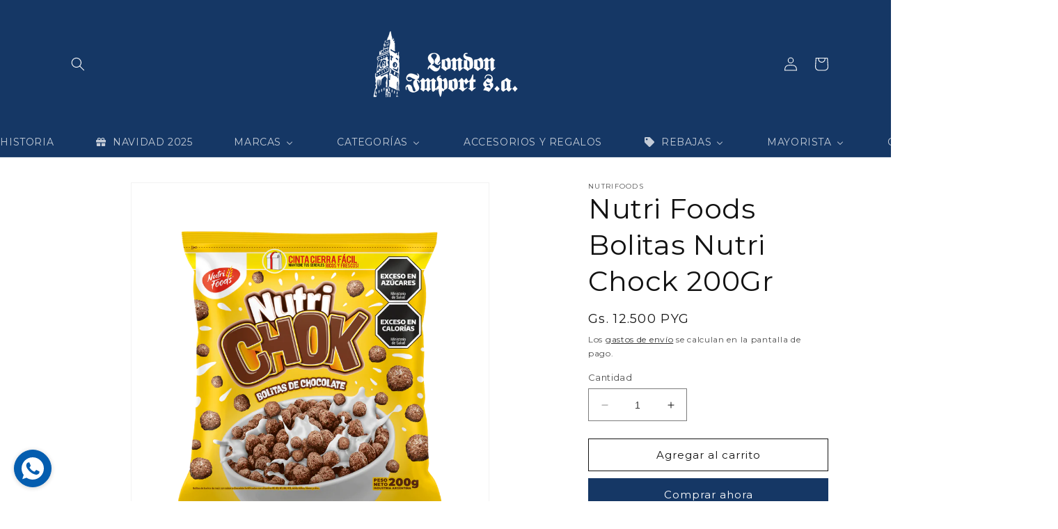

--- FILE ---
content_type: text/html; charset=utf-8
request_url: https://londonimport.com.py/products/nutri-foods-bolitas-nutri-chock-20gr
body_size: 45169
content:
<!doctype html>
<html class="no-js" lang="es">
  <head>
  <!-- Google Tag Manager -->
<script>(function(w,d,s,l,i){w[l]=w[l]||[];w[l].push({'gtm.start':
new Date().getTime(),event:'gtm.js'});var f=d.getElementsByTagName(s)[0],
j=d.createElement(s),dl=l!='dataLayer'?'&l='+l:'';j.async=true;j.src=
'https://www.googletagmanager.com/gtm.js?id='+i+dl;f.parentNode.insertBefore(j,f);
})(window,document,'script','dataLayer','GTM-NDMJXXRG');</script>
<!-- End Google Tag Manager -->
    <meta charset="utf-8">
    <meta http-equiv="X-UA-Compatible" content="IE=edge">
    <meta name="viewport" content="width=device-width,initial-scale=1">
    <meta name="theme-color" content="">
    <link rel="canonical" href="https://londonimport.com.py/products/nutri-foods-bolitas-nutri-chock-20gr">
    <link rel="preconnect" href="https://cdn.shopify.com" crossorigin><link rel="icon" type="image/png" href="//londonimport.com.py/cdn/shop/files/favicon.png?crop=center&height=32&v=1681410641&width=32"><link rel="preconnect" href="https://fonts.shopifycdn.com" crossorigin><title>
      Nutri Foods Bolitas Nutri Chock 200Gr
 &ndash; London Import S.A. </title>

<!-- Avada Boost Sales Script -->

      


              
              
              
              
              
              
              
              <script>const AVADA_ENHANCEMENTS = {};
          AVADA_ENHANCEMENTS.contentProtection = false;
          AVADA_ENHANCEMENTS.hideCheckoutButon = false;
          AVADA_ENHANCEMENTS.cartSticky = true;
          AVADA_ENHANCEMENTS.multiplePixelStatus = undefined;
          AVADA_ENHANCEMENTS.inactiveStatus = false;
          AVADA_ENHANCEMENTS.cartButtonAnimationStatus = false;
          AVADA_ENHANCEMENTS.whatsappStatus = false;
          AVADA_ENHANCEMENTS.messengerStatus = false;
          AVADA_ENHANCEMENTS.livechatStatus = false;
          </script>



























      <script>
        const AVADA_CDT = {};
        AVADA_CDT.products = [];
        AVADA_CDT.template = "product";
        AVADA_CDT.collections = [];
        
          AVADA_CDT.collections.push("443307327803");
        
          AVADA_CDT.collections.push("443467104571");
        
          AVADA_CDT.collections.push("443467137339");
        
          AVADA_CDT.collections.push("469013135675");
        

        const AVADA_INVQTY = {};
        
          AVADA_INVQTY[47718342132027] = 38;
        

        AVADA_CDT.cartitem = 0;
        AVADA_CDT.moneyformat = `Gs. {{amount_no_decimals_with_comma_separator}}`;
        AVADA_CDT.cartTotalPrice = 0;
        
        AVADA_CDT.selected_variant_id = 47718342132027;
        AVADA_CDT.product = {"id": 9045558526267,"title": "Nutri Foods Bolitas Nutri Chock 200Gr","handle": "nutri-foods-bolitas-nutri-chock-20gr","vendor": "Nutrifoods",
            "type": "Alimentos","tags": [],"price": 1250000,"price_min": 1250000,"price_max": 1250000,
            "available": true,"price_varies": false,"compare_at_price": null,
            "compare_at_price_min": 0,"compare_at_price_max": 0,
            "compare_at_price_varies": false,"variants": [{"id":47718342132027,"title":"Default Title","option1":"Default Title","option2":null,"option3":null,"sku":"GEO0130","requires_shipping":true,"taxable":false,"featured_image":null,"available":true,"name":"Nutri Foods Bolitas Nutri Chock 200Gr","public_title":null,"options":["Default Title"],"price":1250000,"weight":0,"compare_at_price":null,"inventory_management":"shopify","barcode":null,"requires_selling_plan":false,"selling_plan_allocations":[]}],"featured_image": "\/\/londonimport.com.py\/cdn\/shop\/files\/440---Bolitas-Nutri-Chok-NF-200g.png?v=1722516805","images": ["\/\/londonimport.com.py\/cdn\/shop\/files\/440---Bolitas-Nutri-Chok-NF-200g.png?v=1722516805"]
            };
        

        window.AVADA_BADGES = window.AVADA_BADGES || {};
        window.AVADA_BADGES = [{"badgeEffect":"","showBadgeBorder":false,"badgePageType":"product","headerText":"Secure Checkout With","badgeBorderRadius":3,"collectionPageInlinePosition":"after","description":"Increase a sense of urgency and boost conversation rate on each product page. ","badgeStyle":"color","badgeList":["https:\/\/cdn1.avada.io\/boost-sales\/visa.svg","https:\/\/cdn1.avada.io\/boost-sales\/mastercard.svg","https:\/\/cdn1.avada.io\/boost-sales\/americanexpress.svg","https:\/\/cdn1.avada.io\/boost-sales\/discover.svg","https:\/\/cdn1.avada.io\/boost-sales\/paypal.svg","https:\/\/cdn1.avada.io\/boost-sales\/applepay.svg","https:\/\/cdn1.avada.io\/boost-sales\/googlepay.svg"],"cartInlinePosition":"after","isSetCustomWidthMobile":false,"homePageInlinePosition":"after","createdAt":"2024-02-08T14:44:09.062Z","badgeWidth":"full-width","showHeaderText":true,"showBadges":true,"customWidthSize":450,"cartPosition":"","shopDomain":"london-import-s-a-py.myshopify.com","shopId":"dV3mSeo4QfBjVHwLe1eb","inlinePosition":"after","badgeBorderColor":"#e1e1e1","headingSize":16,"badgeCustomSize":70,"badgesSmartSelector":false,"headingColor":"#232323","textAlign":"avada-align-center","badgeSize":"small","priority":"0","collectionPagePosition":"","customWidthSizeInMobile":450,"name":"Product Pages","position":"","homePagePosition":"","status":true,"font":"default","removeBranding":true,"id":"339VWSnawUjdnAREsdvu"},{"badgeEffect":"","showBadgeBorder":false,"badgePageType":"footer","headerText":"","badgeBorderRadius":3,"collectionPageInlinePosition":"after","description":"Win customers' trust from every pages by showing various trust badges at website's footer.","badgeStyle":"color","badgeList":["https:\/\/cdn1.avada.io\/boost-sales\/visa.svg","https:\/\/cdn1.avada.io\/boost-sales\/mastercard.svg","https:\/\/cdn1.avada.io\/boost-sales\/americanexpress.svg","https:\/\/cdn1.avada.io\/boost-sales\/discover.svg","https:\/\/cdn1.avada.io\/boost-sales\/paypal.svg","https:\/\/cdn1.avada.io\/boost-sales\/applepay.svg","https:\/\/cdn1.avada.io\/boost-sales\/googlepay.svg"],"cartInlinePosition":"after","isSetCustomWidthMobile":false,"homePageInlinePosition":"after","createdAt":"2024-02-08T14:44:08.354Z","badgeWidth":"full-width","showHeaderText":true,"showBadges":true,"customWidthSize":450,"cartPosition":"","shopDomain":"london-import-s-a-py.myshopify.com","shopId":"dV3mSeo4QfBjVHwLe1eb","inlinePosition":"after","badgeBorderColor":"#e1e1e1","headingSize":16,"badgeCustomSize":40,"badgesSmartSelector":false,"headingColor":"#232323","textAlign":"avada-align-center","badgeSize":"custom","priority":"0","selectedPreset":"Payment 1","collectionPagePosition":"","customWidthSizeInMobile":450,"name":"Footer","position":"","homePagePosition":"","status":true,"font":"default","removeBranding":true,"id":"XWq7ILlzUUSrvVVHroLv"}];

        window.AVADA_GENERAL_SETTINGS = window.AVADA_GENERAL_SETTINGS || {};
        window.AVADA_GENERAL_SETTINGS = {"badgeInlinePosition":"after","countdownProductPosition":"form[action='\/cart\/add']","badgeHomePosition":".footer__content-bottom","countdownHomePositionV2":"","countdownHomeInlinePositionV2":"","countdownCategoryInlinePosition":"after","countdownCategoryPositionV2":"","countdownProductPositionV2":"","themeDetected":"Dawn","badgeCartPosition":".cart__footer","badgeCartInlinePosition":"after","countdownCategoryPosition":".price-item","countdownHomePosition":".price-item","countdownCategoryInlinePositionV2":"","badgeCollectionPosition":".footer__content-bottom","badgeHomeInlinePosition":"after","badgeProductPosition":".product-form","badgeCollectionInlinePosition":"after","countdownInlinePosition":"after","badgeFooterInlinePosition":"replace","countdownInlinePositionV2":"","countdownHomeInlinePosition":"after","badgeFooterPosition":".list.list-payment"};

        window.AVADA_COUNDOWNS = window.AVADA_COUNDOWNS || {};
        window.AVADA_COUNDOWNS = [{},{},{"id":"zPUx6y9R3UQtN9VpA9Ok","categoryNumbWidth":30,"numbWidth":60,"countdownSmartSelector":false,"collectionPageInlinePosition":"after","stockTextSize":16,"daysText":"Days","countdownEndAction":"HIDE_COUNTDOWN","secondsText":"Seconds","saleCustomSeconds":"59","createdAt":"2024-02-08T14:44:07.959Z","txtDatePos":"txt_outside_box","numbHeight":60,"txtDateSize":16,"shopId":"dV3mSeo4QfBjVHwLe1eb","inlinePosition":"after","headingSize":30,"categoryTxtDateSize":8,"textAlign":"text-center","displayLayout":"square-countdown","categoryNumberSize":14,"priority":"0","displayType":"ALL_PRODUCT","numbBorderColor":"#cccccc","productIds":[],"collectionPagePosition":"","name":"Product Pages","numbBorderWidth":1,"manualDisplayPlacement":"after","position":"form[action='\/cart\/add']","showCountdownTimer":true,"conditions":{"type":"ALL","conditions":[{"type":"TITLE","operation":"CONTAINS","value":""}]},"timeUnits":"unit-dhms","status":true,"manualDisplayPosition":"form[action='\/cart\/add']","stockTextBefore":"Only {{stock_qty}} left in stock. Hurry up 🔥","saleCustomMinutes":"10","categoryUseDefaultSize":true,"description":"Increase urgency and boost conversions for each product page.","saleDateType":"date-custom","numbBgColor":"#ffffff","txtDateColor":"#122234","numbColor":"#122234","minutesText":"Minutes","showInventoryCountdown":true,"numbBorderRadius":0,"shopDomain":"london-import-s-a-py.myshopify.com","countdownTextBottom":"","productExcludeIds":[],"headingColor":"#0985C5","stockType":"real_stock","linkText":"Hurry! sale ends in","saleCustomHours":"00","hoursText":"Hours","categoryTxtDatePos":"txt_outside_box","useDefaultSize":true,"stockTextColor":"#122234","categoryNumbHeight":30,"saleCustomDays":"00","removeBranding":true}];

        window.AVADA_STOCK_COUNTDOWNS = window.AVADA_STOCK_COUNTDOWNS || {};
        window.AVADA_STOCK_COUNTDOWNS = {};

        window.AVADA_COUNDOWNS_V2 = window.AVADA_COUNDOWNS_V2 || {};
        window.AVADA_COUNDOWNS_V2 = [];

        window.AVADA_BADGES_V2 = window.AVADA_BADGES_V2 || {};
        window.AVADA_BADGES_V2 = [];

        window.AVADA_INACTIVE_TAB = window.AVADA_INACTIVE_TAB || {};
        window.AVADA_INACTIVE_TAB = null;

        window.AVADA_LIVECHAT = window.AVADA_LIVECHAT || {};
        window.AVADA_LIVECHAT = {"whatsapp":[{"id":"GOCOut3htxG8dBh3g47z","role":"","onWednesdayTo":"09:00","description":"Typically replies within an hour","onSaturdayFrom":"17:00","onTuesday":true,"onMonday":true,"onFridayTo":"09:00","onWednesday":true,"onSaturdayTo":"09:00","createdAt":"2024-02-08T17:52:53.125Z","onThursday":true,"onMondayFrom":"17:00","onMondayTo":"09:00","onlineTime":"available","onWednesdayFrom":"17:00","shopId":"dV3mSeo4QfBjVHwLe1eb","onFridayFrom":"17:00","onTuesdayTo":"09:00","onTuesdayFrom":"17:00","firstMess":"Hi there 👋.How can I help you? ","onFriday":true,"custom_bg_url":"","background_image":"","onSundayTo":"09:00","phone":"","name":"London Import S.A. ","onThursdayFrom":"17:00","onSundayFrom":"17:00","onThursdayTo":"09:00","status":true}],"livechatStatus":false};

        window.AVADA_STICKY_ATC = window.AVADA_STICKY_ATC || {};
        window.AVADA_STICKY_ATC = {"enableMobile":true,"qtyText":"Cant.","btnAddCartText":"Agregar al carrito","priceColor":"#000000","showOnHomePage":false,"hideVariantMobile":false,"showProductImage":true,"enableDesktop":true,"successResponse":"👏 Item added to cart!","productNameColor":"#000000","buttonBackgroundColor":"#153765","cartRedirectCheckout":false,"specificProductIds":[],"showQtyInput":true,"bgColor":"#ffffff","position":"avada-position-bottom","showProductPrice":true,"buttonTextColor":"#ffffff","buttonBorderRadius":0,"specialPriceColor":"#FF0000","specificProducts":[],"customCss":"","status":true};

        window.AVADA_ATC_ANIMATION = window.AVADA_ATC_ANIMATION || {};
        window.AVADA_ATC_ANIMATION = {"animationForButton":"AVADA-shake-h","animationSpeed":"normal","customClassBtn":"","applyAddtoCart":false,"applyBuyNow":false,"status":false};

        window.AVADA_SP = window.AVADA_SP || {};
        window.AVADA_SP = {"shop":"dV3mSeo4QfBjVHwLe1eb","configuration":{"position":"bottom-left","hide_time_ago":false,"smart_hide":false,"smart_hide_time":3,"smart_hide_unit":"days","truncate_product_name":true,"display_duration":5,"first_delay":10,"pops_interval":10,"max_pops_display":20,"show_mobile":true,"mobile_position":"bottom","animation":"fadeInUp","out_animation":"fadeOutDown","with_sound":false,"display_order":"order","only_product_viewing":false,"notice_continuously":false,"custom_css":"","replay":true,"included_urls":"","excluded_urls":"","excluded_product_type":"","countries_all":true,"countries":[],"allow_show":"all","hide_close":true,"close_time":1,"close_time_unit":"days","support_rtl":false},"notifications":{"HiwPx7HYHTBllwzzEr9f":{"settings":{"heading_text":"{{first_name}} in {{city}}, {{country}}","heading_font_weight":500,"heading_font_size":12,"content_text":"Purchased {{product_name}}","content_font_weight":800,"content_font_size":13,"background_image":"","background_color":"#FFF","heading_color":"#111","text_color":"#142A47","time_color":"#234342","with_border":false,"border_color":"#333333","border_width":1,"border_radius":20,"image_border_radius":20,"heading_decoration":null,"hover_product_decoration":null,"hover_product_color":"#122234","with_box_shadow":true,"font":"Raleway","language_code":"en","with_static_map":false,"use_dynamic_names":false,"dynamic_names":"","use_flag":false,"popup_custom_link":"","popup_custom_image":"","display_type":"popup","use_counter":false,"counter_color":"#0b4697","counter_unit_color":"#0b4697","counter_unit_plural":"views","counter_unit_single":"view","truncate_product_name":false,"allow_show":"all","included_urls":"","excluded_urls":""},"type":"order","items":[],"source":"shopify\/order"}},"removeBranding":true};

        window.AVADA_SP_V2 = window.AVADA_SP_V2 || {};
        window.AVADA_SP_V2 = [{"id":"RUvnIhOjuaTm3Qyvfd8I","borderColor":"#333333","truncateProductName":false,"isHideCustomerName":false,"isUseAdvancedSettings":false,"backgroundImage":"","contentText":"Purchased {{product_name}}","contentFontSize":13,"dayAgoTimeUnit":"hours","type":"recent_sales","desktopPosition":"bottom_left","importDemo":"import_random_product","createdAt":"2024-02-08T14:44:09.477Z","borderWidth":1,"imageBorderRadius":6,"shopId":"dV3mSeo4QfBjVHwLe1eb","isShowOnMobile":true,"backgroundColor":"#FFF","headingColor":"#111","withBorder":false,"headingFontSize":12,"contentFontWeight":800,"mobilePositions":"bottom","languageCode":"en","textColor":"#142A47","isGenerateDayAgo":true,"notificationsImport":[],"dayAgoTime":"1","headingText":"{{first_name}} in {{city}}, {{country}}","timeColor":"#234342","borderRadius":6,"isShowDemo":false,"name":"Recent Sale","typeTheme":"basic1","specificProducts":[],"headingFontWeight":500,"font":"Raleway","status":false,"notifications":[{"product_id":10119603290427,"first_name":"Mirna","city":"Barrio San Pablo\/ Asuncion","country":"Paraguay","date":"2025-11-07T11:49:35.000Z","shipping_first_name":"Mirna","shipping_city":"Barrio San Pablo\/ Asuncion","shipping_country":"Paraguay","type":"order","title":"Viña Maipo Carmenere x3","product_image":"https:\/\/cdn.shopify.com\/s\/files\/1\/0746\/6431\/3147\/files\/maipox3.png?v=1750764901","product_name":"Viña Maipo Carmenere x3","product_link":"https:\/\/london-import-s-a-py.myshopify.com\/products\/vina-maipo-carmenere","product_handle":"vina-maipo-carmenere"},{"product_id":10116342120763,"first_name":"Gustavo","city":"Hernandarias","country":"Paraguay","date":"2025-11-07T00:31:18.000Z","shipping_first_name":"Gustavo","shipping_city":"Hernandarias","shipping_country":"Paraguay","type":"order","title":"Combo Santa Carolina Reservado","product_image":"https:\/\/cdn.shopify.com\/s\/files\/1\/0746\/6431\/3147\/files\/Imagenesecom_1080x1080px_2.png?v=1753964135","product_name":"Combo Santa Carolina Reservado","product_link":"https:\/\/london-import-s-a-py.myshopify.com\/products\/combo-santa-carolina-reservado","product_handle":"combo-santa-carolina-reservado"},{"product_id":9025229553979,"first_name":"Gustavo","city":"Hernandarias","country":"Paraguay","date":"2025-11-07T00:31:18.000Z","shipping_first_name":"Gustavo","shipping_city":"Hernandarias","shipping_country":"Paraguay","type":"order","title":"Santa Carolina Reservado Malbec 750Ml","product_image":"https:\/\/cdn.shopify.com\/s\/files\/1\/0746\/6431\/3147\/files\/VSC0094.png?v=1757449097","product_name":"Santa Carolina Reservado Malbec 750Ml","product_link":"https:\/\/london-import-s-a-py.myshopify.com\/products\/santa-carolina-rerervado-tinto-suave-750ml","product_handle":"santa-carolina-rerervado-tinto-suave-750ml"},{"product_id":9694543774011,"first_name":"Gustavo","city":"Hernandarias","country":"Paraguay","date":"2025-11-07T00:31:18.000Z","shipping_first_name":"Gustavo","shipping_city":"Hernandarias","shipping_country":"Paraguay","type":"order","title":"Santa Carolina Reservado Carmenere 750 mL","product_image":"https:\/\/cdn.shopify.com\/s\/files\/1\/0746\/6431\/3147\/files\/SANTA-CAROLINA-RESERVADO-CARMENERE.png?v=1722521611","product_name":"Santa Carolina Reservado Carmenere 750 mL","product_link":"https:\/\/london-import-s-a-py.myshopify.com\/products\/santa-carolina-reservado-carmenere-750-ml","product_handle":"santa-carolina-reservado-carmenere-750-ml"},{"product_id":9699097116987,"first_name":"Adela","city":"Salto Del Guaira","country":"Paraguay","date":"2025-11-06T00:00:12.000Z","shipping_first_name":"Adela","shipping_city":"Salto Del Guaira","shipping_country":"Paraguay","type":"order","title":"Robert Mondavi Bourbon Barrel Cabernet Sauvignon 750 mL","product_image":"https:\/\/cdn.shopify.com\/s\/files\/1\/0746\/6431\/3147\/files\/ROBERT-MONDAVI-PS-BOURBON-CABERNET.png?v=1722976565","product_name":"Robert Mondavi Bourbon Barrel Cabernet Sauvignon 750 mL","product_link":"https:\/\/london-import-s-a-py.myshopify.com\/products\/robert-mondavi-bourbon-barrel-cabernet-sauvignon-750-ml","product_handle":"robert-mondavi-bourbon-barrel-cabernet-sauvignon-750-ml"},{"product_id":10176273580347,"first_name":"Adela","city":"Salto Del Guaira","country":"Paraguay","date":"2025-11-06T00:00:12.000Z","shipping_first_name":"Adela","shipping_city":"Salto Del Guaira","shipping_country":"Paraguay","type":"order","title":"Camila Cocktail Spritz - 1 unidad","product_image":"https:\/\/cdn.shopify.com\/s\/files\/1\/0746\/6431\/3147\/files\/NIE0089.png?v=1758031519","product_name":"Camila Cocktail Spritz","product_link":"https:\/\/london-import-s-a-py.myshopify.com\/products\/camila-cocktail-spritz","product_handle":"camila-cocktail-spritz"},{"product_id":10176273514811,"first_name":"Adela","city":"Salto Del Guaira","country":"Paraguay","date":"2025-11-06T00:00:12.000Z","shipping_first_name":"Adela","shipping_city":"Salto Del Guaira","shipping_country":"Paraguay","type":"order","title":"Camila Cocktail Rosé - 1 unidad","product_image":"https:\/\/cdn.shopify.com\/s\/files\/1\/0746\/6431\/3147\/files\/NIE0091.png?v=1758031187","product_name":"Camila Cocktail Rosé","product_link":"https:\/\/london-import-s-a-py.myshopify.com\/products\/camila-cocktail-rose","product_handle":"camila-cocktail-rose"},{"product_id":10176273842491,"first_name":"Adela","city":"Salto Del Guaira","country":"Paraguay","date":"2025-11-06T00:00:12.000Z","shipping_first_name":"Adela","shipping_city":"Salto Del Guaira","shipping_country":"Paraguay","type":"order","title":"Camila Cocktail Sangría - 1 unidad","product_image":"https:\/\/cdn.shopify.com\/s\/files\/1\/0746\/6431\/3147\/files\/NIE0090.png?v=1758031472","product_name":"Camila Cocktail Sangría","product_link":"https:\/\/london-import-s-a-py.myshopify.com\/products\/camila-cocktail-sangria","product_handle":"camila-cocktail-sangria"},{"product_id":8347304722747,"first_name":"Adela","city":"Salto Del Guaira","country":"Paraguay","date":"2025-11-06T00:00:12.000Z","shipping_first_name":"Adela","shipping_city":"Salto Del Guaira","shipping_country":"Paraguay","type":"order","title":"Hatsu sabor mangostino 400Ml","product_image":"https:\/\/cdn.shopify.com\/s\/files\/1\/0746\/6431\/3147\/files\/HAT0001_a495706f-7aa3-46a4-aa9e-38385eebf2ad.png?v=1751547306","product_name":"Hatsu sabor mangostino 400Ml","product_link":"https:\/\/london-import-s-a-py.myshopify.com\/products\/hatsu-te-blanco-sabor-mangostino","product_handle":"hatsu-te-blanco-sabor-mangostino"},{"product_id":9027808002363,"first_name":"Zoraida","city":"San Estanislao","country":"Paraguay","date":"2025-11-03T17:48:25.000Z","shipping_first_name":"Zoraida","shipping_city":"San Estanislao","shipping_country":"Paraguay","type":"order","title":"Kikkoman Pan Rallado Panko 227Gr","product_image":"https:\/\/cdn.shopify.com\/s\/files\/1\/0746\/6431\/3147\/files\/Alimentos.png?v=1705588675","product_name":"Kikkoman Pan Rallado Panko 227Gr","product_link":"https:\/\/london-import-s-a-py.myshopify.com\/products\/kikkoman-pan-rallado-panko-227gr","product_handle":"kikkoman-pan-rallado-panko-227gr"},{"product_id":9027807215931,"first_name":"Ydalia","city":"Asuncion","country":"Paraguay","date":"2025-11-01T18:50:37.000Z","shipping_first_name":"Ydalia","shipping_city":"Asuncion","shipping_country":"Paraguay","type":"order","title":"La Española Aceite Virgen Extra Botella De Vidrio 250Ml","product_image":"https:\/\/cdn.shopify.com\/s\/files\/1\/0746\/6431\/3147\/files\/RESERVADO-CABERNETSAUVIGNON375ML_56.png?v=1705588180","product_name":"La Española Aceite Virgen Extra Botella De Vidrio 250Ml","product_link":"https:\/\/london-import-s-a-py.myshopify.com\/products\/la-espanola-aceite-virgen-extra-botella-de-vidrio-250ml","product_handle":"la-espanola-aceite-virgen-extra-botella-de-vidrio-250ml"},{"product_id":9021431972155,"first_name":"Roberlei","city":"Katuete","country":"Paraguay","date":"2025-10-31T23:53:38.000Z","shipping_first_name":"Roberlei","shipping_city":"Katuete","shipping_country":"Paraguay","type":"order","title":"Zuccardi Poligonos Sauvignon Blanc 750ml","product_image":"https:\/\/cdn.shopify.com\/s\/files\/1\/0746\/6431\/3147\/files\/STAJULIA-DULCENATURAL_3.png?v=1724169979","product_name":"Zuccardi Poligonos Sauvignon Blanc 750ml","product_link":"https:\/\/london-import-s-a-py.myshopify.com\/products\/zuccardi-poligonos-sauvignon-blanc-750ml","product_handle":"zuccardi-poligonos-sauvignon-blanc-750ml"},{"product_id":8347307147579,"first_name":"Roberlei","city":"Katuete","country":"Paraguay","date":"2025-10-31T23:53:38.000Z","shipping_first_name":"Roberlei","shipping_city":"Katuete","shipping_country":"Paraguay","type":"order","title":"Zuccardi Serie A Torrontes 750ml","product_image":"https:\/\/cdn.shopify.com\/s\/files\/1\/0746\/6431\/3147\/files\/ZUC0055.png?v=1683667161","product_name":"Zuccardi Serie A Torrontes 750ml","product_link":"https:\/\/london-import-s-a-py.myshopify.com\/products\/zuccardi-serie-a-torrontes-750ml","product_handle":"zuccardi-serie-a-torrontes-750ml"},{"product_id":9818809499963,"first_name":"Roberlei","city":"Katuete","country":"Paraguay","date":"2025-10-31T23:53:38.000Z","shipping_first_name":"Roberlei","shipping_city":"Katuete","shipping_country":"Paraguay","type":"order","title":"Zuccardi Fósil 750 mL","product_image":"https:\/\/cdn.shopify.com\/s\/files\/1\/0746\/6431\/3147\/files\/Imagenesecom_1080x1080px_1_6c720618-3ac8-48be-933d-8ac0cf01ee3f.png?v=1755004027","product_name":"Zuccardi Fósil 750 mL","product_link":"https:\/\/london-import-s-a-py.myshopify.com\/products\/zuccardi-fosil-750-ml","product_handle":"zuccardi-fosil-750-ml"},{"product_id":8347304722747,"first_name":"Roberlei","city":"Katuete","country":"Paraguay","date":"2025-10-31T23:53:38.000Z","shipping_first_name":"Roberlei","shipping_city":"Katuete","shipping_country":"Paraguay","type":"order","title":"Hatsu sabor mangostino 400Ml","product_image":"https:\/\/cdn.shopify.com\/s\/files\/1\/0746\/6431\/3147\/files\/HAT0001_a495706f-7aa3-46a4-aa9e-38385eebf2ad.png?v=1751547306","product_name":"Hatsu sabor mangostino 400Ml","product_link":"https:\/\/london-import-s-a-py.myshopify.com\/products\/hatsu-te-blanco-sabor-mangostino","product_handle":"hatsu-te-blanco-sabor-mangostino"},{"product_id":10176273580347,"first_name":"Adriana","city":"Asuncion","country":"Paraguay","date":"2025-10-31T20:46:32.000Z","shipping_first_name":"Adriana","shipping_city":"Asuncion","shipping_country":"Paraguay","type":"order","title":"Camila Cocktail Spritz - 1 unidad","product_image":"https:\/\/cdn.shopify.com\/s\/files\/1\/0746\/6431\/3147\/files\/NIE0089.png?v=1758031519","product_name":"Camila Cocktail Spritz","product_link":"https:\/\/london-import-s-a-py.myshopify.com\/products\/camila-cocktail-spritz","product_handle":"camila-cocktail-spritz"},{"product_id":10176273514811,"first_name":"Adriana","city":"Asuncion","country":"Paraguay","date":"2025-10-31T20:46:32.000Z","shipping_first_name":"Adriana","shipping_city":"Asuncion","shipping_country":"Paraguay","type":"order","title":"Camila Cocktail Rosé - 1 unidad","product_image":"https:\/\/cdn.shopify.com\/s\/files\/1\/0746\/6431\/3147\/files\/NIE0091.png?v=1758031187","product_name":"Camila Cocktail Rosé","product_link":"https:\/\/london-import-s-a-py.myshopify.com\/products\/camila-cocktail-rose","product_handle":"camila-cocktail-rose"},{"product_id":10176273842491,"first_name":"Adriana","city":"Asuncion","country":"Paraguay","date":"2025-10-31T20:46:32.000Z","shipping_first_name":"Adriana","shipping_city":"Asuncion","shipping_country":"Paraguay","type":"order","title":"Camila Cocktail Sangría - 1 unidad","product_image":"https:\/\/cdn.shopify.com\/s\/files\/1\/0746\/6431\/3147\/files\/NIE0090.png?v=1758031472","product_name":"Camila Cocktail Sangría","product_link":"https:\/\/london-import-s-a-py.myshopify.com\/products\/camila-cocktail-sangria","product_handle":"camila-cocktail-sangria"},{"product_id":9022160994619,"first_name":"Adriana","city":"Asuncion","country":"Paraguay","date":"2025-10-31T20:46:32.000Z","shipping_first_name":"Adriana","shipping_city":"Asuncion","shipping_country":"Paraguay","type":"order","title":"Nieto Senetiner Chardonnay 750Ml","product_image":"https:\/\/cdn.shopify.com\/s\/files\/1\/0746\/6431\/3147\/files\/ZUCCARDIQ-CABERNETSAUVIGNON_14.png?v=1705068812","product_name":"Nieto Senetiner Chardonnay 750Ml","product_link":"https:\/\/london-import-s-a-py.myshopify.com\/products\/nieto-reserva-chardonnay-750ml","product_handle":"nieto-reserva-chardonnay-750ml"},{"product_id":8473959530811,"first_name":"Adriana","city":"Asuncion","country":"Paraguay","date":"2025-10-31T20:46:32.000Z","shipping_first_name":"Adriana","shipping_city":"Asuncion","shipping_country":"Paraguay","type":"order","title":"Alta Vista Vive Malbec 750ml","product_image":"https:\/\/cdn.shopify.com\/s\/files\/1\/0746\/6431\/3147\/files\/ALT0037.png?v=1688076222","product_name":"Alta Vista Vive Malbec 750ml","product_link":"https:\/\/london-import-s-a-py.myshopify.com\/products\/alta-vista-vive-malbec-750ml","product_handle":"alta-vista-vive-malbec-750ml"},{"product_id":9694519427387,"first_name":"Adriana","city":"Asuncion","country":"Paraguay","date":"2025-10-31T20:46:32.000Z","shipping_first_name":"Adriana","shipping_city":"Asuncion","shipping_country":"Paraguay","type":"order","title":"Nieto Senetiner Camila Malbec 750 mL","product_image":"https:\/\/cdn.shopify.com\/s\/files\/1\/0746\/6431\/3147\/files\/camila-malbec-nieto.png?v=1724764877","product_name":"Nieto Senetiner Camila Malbec 750 mL","product_link":"https:\/\/london-import-s-a-py.myshopify.com\/products\/nieto-senetiner-camila-malbec-750-ml","product_handle":"nieto-senetiner-camila-malbec-750-ml"},{"product_id":9022160503099,"first_name":"Adriana","city":"Asuncion","country":"Paraguay","date":"2025-10-31T20:46:32.000Z","shipping_first_name":"Adriana","shipping_city":"Asuncion","shipping_country":"Paraguay","type":"order","title":"Nieto Senetiner Benjamin Malbec 750ML","product_image":"https:\/\/cdn.shopify.com\/s\/files\/1\/0746\/6431\/3147\/files\/ZUCCARDIQ-CABERNETSAUVIGNON_5.png?v=1705063300","product_name":"Nieto Senetiner Benjamin Malbec 750ML","product_link":"https:\/\/london-import-s-a-py.myshopify.com\/products\/nieto-benjamin-malbec-375x12","product_handle":"nieto-benjamin-malbec-375x12"},{"product_id":9022160470331,"first_name":"Adriana","city":"Asuncion","country":"Paraguay","date":"2025-10-31T20:46:32.000Z","shipping_first_name":"Adriana","shipping_city":"Asuncion","shipping_country":"Paraguay","type":"order","title":"Nieto Senetiner Benjamin Chardonnay 750Ml","product_image":"https:\/\/cdn.shopify.com\/s\/files\/1\/0746\/6431\/3147\/files\/ZUCCARDIQ-CABERNETSAUVIGNON_2.png?v=1705061903","product_name":"Nieto Senetiner Benjamin Chardonnay 750Ml","product_link":"https:\/\/london-import-s-a-py.myshopify.com\/products\/nieto-obenjamin-chardonnay-750ml","product_handle":"nieto-obenjamin-chardonnay-750ml"},{"product_id":8473961496891,"first_name":"Adriana","city":"Asuncion","country":"Paraguay","date":"2025-10-31T20:46:32.000Z","shipping_first_name":"Adriana","shipping_city":"Asuncion","shipping_country":"Paraguay","type":"order","title":"Alta Vista Vive Torrontés 750ml","product_image":"https:\/\/cdn.shopify.com\/s\/files\/1\/0746\/6431\/3147\/files\/ALT0040.png?v=1688076494","product_name":"Alta Vista Vive Torrontés 750ml","product_link":"https:\/\/london-import-s-a-py.myshopify.com\/products\/alta-vista-vive-torrontes-750ml","product_handle":"alta-vista-vive-torrontes-750ml"},{"product_id":8473957663035,"first_name":"Adriana","city":"Asuncion","country":"Paraguay","date":"2025-10-31T20:46:32.000Z","shipping_first_name":"Adriana","shipping_city":"Asuncion","shipping_country":"Paraguay","type":"order","title":"Alta Vista Estate Premium Chardonnay 750ml","product_image":"https:\/\/cdn.shopify.com\/s\/files\/1\/0746\/6431\/3147\/files\/ALT0035.png?v=1688076011","product_name":"Alta Vista Estate Premium Chardonnay 750ml","product_link":"https:\/\/london-import-s-a-py.myshopify.com\/products\/alta-vista-estate-premium-chardonnay-750ml","product_handle":"alta-vista-estate-premium-chardonnay-750ml"},{"product_id":9022160699707,"first_name":"Adriana","city":"Asuncion","country":"Paraguay","date":"2025-10-31T20:46:32.000Z","shipping_first_name":"Adriana","shipping_city":"Asuncion","shipping_country":"Paraguay","type":"order","title":"Nieto Senetiner Don Nicanor Malbec 750Ml","product_image":"https:\/\/cdn.shopify.com\/s\/files\/1\/0746\/6431\/3147\/files\/ZUCCARDIQ-CABERNETSAUVIGNON_8.png?v=1705066217","product_name":"Nieto Senetiner Don Nicanor Malbec 750Ml","product_link":"https:\/\/london-import-s-a-py.myshopify.com\/products\/nieto-don-nicanor-malbec-750ml","product_handle":"nieto-don-nicanor-malbec-750ml"},{"product_id":9022161092923,"first_name":"Adriana","city":"Asuncion","country":"Paraguay","date":"2025-10-31T20:46:32.000Z","shipping_first_name":"Adriana","shipping_city":"Asuncion","shipping_country":"Paraguay","type":"order","title":"Nieto Senetiner Espumante Grand Cuvee 750Ml","product_image":"https:\/\/cdn.shopify.com\/s\/files\/1\/0746\/6431\/3147\/files\/NIETO_SENETINER_GRAND_CUVEE.jpg?v=1737374644","product_name":"Nieto Senetiner Espumante Grand Cuvee 750Ml","product_link":"https:\/\/london-import-s-a-py.myshopify.com\/products\/nieto-espumante-grand-cuvee-750ml","product_handle":"nieto-espumante-grand-cuvee-750ml"},{"product_id":8347304722747,"first_name":"Adriana","city":"Asuncion","country":"Paraguay","date":"2025-10-31T20:46:32.000Z","shipping_first_name":"Adriana","shipping_city":"Asuncion","shipping_country":"Paraguay","type":"order","title":"Hatsu sabor mangostino 400Ml","product_image":"https:\/\/cdn.shopify.com\/s\/files\/1\/0746\/6431\/3147\/files\/HAT0001_a495706f-7aa3-46a4-aa9e-38385eebf2ad.png?v=1751547306","product_name":"Hatsu sabor mangostino 400Ml","product_link":"https:\/\/london-import-s-a-py.myshopify.com\/products\/hatsu-te-blanco-sabor-mangostino","product_handle":"hatsu-te-blanco-sabor-mangostino"},{"product_id":8347307442491,"first_name":"Eduardo","city":"Asunción","country":"Paraguay","date":"2025-10-31T19:12:18.000Z","shipping_first_name":"Eduardo","shipping_city":"Asunción","shipping_country":"Paraguay","type":"order","title":"Zuccardi Serie A Malbec 375ml","product_image":"https:\/\/cdn.shopify.com\/s\/files\/1\/0746\/6431\/3147\/files\/ZUC0102.png?v=1683666871","product_name":"Zuccardi Serie A Malbec 375ml","product_link":"https:\/\/london-import-s-a-py.myshopify.com\/products\/zuccardi-serie-a-malbec-375ml","product_handle":"zuccardi-serie-a-malbec-375ml"},{"product_id":8473959530811,"first_name":"Eduardo","city":"Asunción","country":"Paraguay","date":"2025-10-31T19:12:18.000Z","shipping_first_name":"Eduardo","shipping_city":"Asunción","shipping_country":"Paraguay","type":"order","title":"Alta Vista Vive Malbec 750ml","product_image":"https:\/\/cdn.shopify.com\/s\/files\/1\/0746\/6431\/3147\/files\/ALT0037.png?v=1688076222","product_name":"Alta Vista Vive Malbec 750ml","product_link":"https:\/\/london-import-s-a-py.myshopify.com\/products\/alta-vista-vive-malbec-750ml","product_handle":"alta-vista-vive-malbec-750ml"}]}];

        window.AVADA_SETTING_SP_V2 = window.AVADA_SETTING_SP_V2 || {};
        window.AVADA_SETTING_SP_V2 = {"show_mobile":true,"countries_all":true,"display_order":"order","hide_time_ago":false,"max_pops_display":30,"first_delay":4,"custom_css":"","notice_continuously":false,"orderItems":[{"date":"2024-02-07T20:43:07.000Z","country":"Paraguay","city":"Asunción","shipping_first_name":"Prue","product_image":"https:\/\/cdn.shopify.com\/s\/files\/1\/0746\/6431\/3147\/files\/RESERVADO-CABERNETSAUVIGNON375ML-2024-01-29T151941.689.png?v=1706552321","shipping_city":"Asunción","type":"order","product_name":"Lulemuu Alfajor De Arroz Relleno Dulce de Leche","product_id":9046241640763,"product_handle":"lulemuu-alfajor-de-arroz-de-chocolate-blanco-relleno-sabor-dulce-de-leche-pack-3unid","first_name":"Prue","shipping_country":"Paraguay","product_link":"https:\/\/london-import-s-a-py.myshopify.com\/products\/lulemuu-alfajor-de-arroz-de-chocolate-blanco-relleno-sabor-dulce-de-leche-pack-3unid"},{"date":"2024-02-01T14:38:47.000Z","country":"Paraguay","city":"Asuncion","shipping_first_name":"Cristina","product_image":"https:\/\/cdn.shopify.com\/s\/files\/1\/0746\/6431\/3147\/files\/CEN0001.png?v=1683665482","shipping_city":"Asuncion","type":"order","product_name":"Trapo para piso Centauro 45x70cm","product_id":8347304231227,"product_handle":"trapo-para-piso-centauro-45x70cm","first_name":"Cristina","shipping_country":"Paraguay","product_link":"https:\/\/london-import-s-a-py.myshopify.com\/products\/trapo-para-piso-centauro-45x70cm"},{"date":"2024-02-01T14:38:47.000Z","country":"Paraguay","city":"Asuncion","shipping_first_name":"Cristina","product_image":"https:\/\/cdn.shopify.com\/s\/files\/1\/0746\/6431\/3147\/files\/RESERVADO-CABERNETSAUVIGNON375ML-2024-01-30T113855.918.png?v=1706625468","shipping_city":"Asuncion","type":"order","product_name":"Orieta Dulce De Batata Con Chocolate 500Gr","product_id":9047098753339,"product_handle":"orieta-dulce-de-bat-con-chocolate-500gr","first_name":"Cristina","shipping_country":"Paraguay","product_link":"https:\/\/london-import-s-a-py.myshopify.com\/products\/orieta-dulce-de-bat-con-chocolate-500gr"},{"date":"2024-02-01T14:38:47.000Z","country":"Paraguay","city":"Asuncion","shipping_first_name":"Cristina","product_image":"https:\/\/cdn.shopify.com\/s\/files\/1\/0746\/6431\/3147\/files\/RESERVADO-CABERNETSAUVIGNON375ML-2024-01-29T151941.689.png?v=1706552321","shipping_city":"Asuncion","type":"order","product_name":"Lulemuu Alfajor De Arroz Relleno Dulce de Leche","product_id":9046241640763,"product_handle":"lulemuu-alfajor-de-arroz-de-chocolate-blanco-relleno-sabor-dulce-de-leche-pack-3unid","first_name":"Cristina","shipping_country":"Paraguay","product_link":"https:\/\/london-import-s-a-py.myshopify.com\/products\/lulemuu-alfajor-de-arroz-de-chocolate-blanco-relleno-sabor-dulce-de-leche-pack-3unid"}],"hide_close":true,"createdAt":"2024-02-08T14:44:09.654Z","excluded_product_type":"","display_duration":4,"support_rtl":false,"only_product_viewing":false,"shopId":"dV3mSeo4QfBjVHwLe1eb","close_time_unit":"days","out_animation":"fadeOutDown","included_urls":"","pops_interval":4,"countries":[],"replay":true,"close_time":1,"smart_hide_unit":"hours","mobile_position":"bottom","smart_hide":false,"animation":"fadeInUp","smart_hide_time":4,"truncate_product_name":true,"excluded_urls":"","allow_show":"all","position":"bottom-left","with_sound":false,"font":"Raleway","id":"8cmO1e6yKdCSpcryo3Pt"};

        window.AVADA_BS_EMBED = window.AVADA_BS_EMBED || {};
        window.AVADA_BS_EMBED.isSupportThemeOS = true
        window.AVADA_BS_EMBED.dupTrustBadge = false

        window.AVADA_BS_VERSION = window.AVADA_BS_VERSION || {};
        window.AVADA_BS_VERSION = { BSVersion : 'true'}

        window.AVADA_BS_FSB = window.AVADA_BS_FSB || {};
        window.AVADA_BS_FSB = {
          bars: [],
          cart: 0,
          compatible: {
            langify: ''
          }
        };

        window.AVADA_BADGE_CART_DRAWER = window.AVADA_BADGE_CART_DRAWER || {};
        window.AVADA_BADGE_CART_DRAWER = {id : 'null'};
      </script>
<!-- /Avada Boost Sales Script -->



    

    

<meta property="og:site_name" content="London Import S.A. ">
<meta property="og:url" content="https://londonimport.com.py/products/nutri-foods-bolitas-nutri-chock-20gr">
<meta property="og:title" content="Nutri Foods Bolitas Nutri Chock 200Gr">
<meta property="og:type" content="product">
<meta property="og:description" content="Descubre una amplia variedad de alimentos y bebidas en London Import Paraguay. Compra online productos de calidad: cereales, snacks, dulces, bebidas y más. Ofertas exclusivas y envío rápido en Asunción y Gran Asunción."><meta property="og:image" content="http://londonimport.com.py/cdn/shop/files/440---Bolitas-Nutri-Chok-NF-200g.png?v=1722516805">
  <meta property="og:image:secure_url" content="https://londonimport.com.py/cdn/shop/files/440---Bolitas-Nutri-Chok-NF-200g.png?v=1722516805">
  <meta property="og:image:width" content="3398">
  <meta property="og:image:height" content="3629"><meta property="og:price:amount" content="12.500">
  <meta property="og:price:currency" content="PYG"><meta name="twitter:card" content="summary_large_image">
<meta name="twitter:title" content="Nutri Foods Bolitas Nutri Chock 200Gr">
<meta name="twitter:description" content="Descubre una amplia variedad de alimentos y bebidas en London Import Paraguay. Compra online productos de calidad: cereales, snacks, dulces, bebidas y más. Ofertas exclusivas y envío rápido en Asunción y Gran Asunción.">


    <script src="//londonimport.com.py/cdn/shop/t/1/assets/constants.js?v=95358004781563950421681225576" defer="defer"></script>
    <script src="//londonimport.com.py/cdn/shop/t/1/assets/pubsub.js?v=2921868252632587581681225585" defer="defer"></script>
    <script src="//londonimport.com.py/cdn/shop/t/1/assets/global.js?v=127210358271191040921681225579" defer="defer"></script>
    <script>window.performance && window.performance.mark && window.performance.mark('shopify.content_for_header.start');</script><meta name="google-site-verification" content="lpfEf00RTga9pXwnvg9wFZqT8BEMKUjL0-2f_Vv83cE">
<meta id="shopify-digital-wallet" name="shopify-digital-wallet" content="/74664313147/digital_wallets/dialog">
<link rel="alternate" type="application/json+oembed" href="https://londonimport.com.py/products/nutri-foods-bolitas-nutri-chock-20gr.oembed">
<script async="async" src="/checkouts/internal/preloads.js?locale=es-PY"></script>
<script id="shopify-features" type="application/json">{"accessToken":"9b20931ad669d6f126619443a83b5d67","betas":["rich-media-storefront-analytics"],"domain":"londonimport.com.py","predictiveSearch":true,"shopId":74664313147,"locale":"es"}</script>
<script>var Shopify = Shopify || {};
Shopify.shop = "london-import-s-a-py.myshopify.com";
Shopify.locale = "es";
Shopify.currency = {"active":"PYG","rate":"1.0"};
Shopify.country = "PY";
Shopify.theme = {"name":"Dawn","id":147779289403,"schema_name":"Dawn","schema_version":"9.0.0","theme_store_id":887,"role":"main"};
Shopify.theme.handle = "null";
Shopify.theme.style = {"id":null,"handle":null};
Shopify.cdnHost = "londonimport.com.py/cdn";
Shopify.routes = Shopify.routes || {};
Shopify.routes.root = "/";</script>
<script type="module">!function(o){(o.Shopify=o.Shopify||{}).modules=!0}(window);</script>
<script>!function(o){function n(){var o=[];function n(){o.push(Array.prototype.slice.apply(arguments))}return n.q=o,n}var t=o.Shopify=o.Shopify||{};t.loadFeatures=n(),t.autoloadFeatures=n()}(window);</script>
<script id="shop-js-analytics" type="application/json">{"pageType":"product"}</script>
<script defer="defer" async type="module" src="//londonimport.com.py/cdn/shopifycloud/shop-js/modules/v2/client.init-shop-cart-sync_Dv_Iw91q.es.esm.js"></script>
<script defer="defer" async type="module" src="//londonimport.com.py/cdn/shopifycloud/shop-js/modules/v2/chunk.common_C-BXt62u.esm.js"></script>
<script type="module">
  await import("//londonimport.com.py/cdn/shopifycloud/shop-js/modules/v2/client.init-shop-cart-sync_Dv_Iw91q.es.esm.js");
await import("//londonimport.com.py/cdn/shopifycloud/shop-js/modules/v2/chunk.common_C-BXt62u.esm.js");

  window.Shopify.SignInWithShop?.initShopCartSync?.({"fedCMEnabled":true,"windoidEnabled":true});

</script>
<script>(function() {
  var isLoaded = false;
  function asyncLoad() {
    if (isLoaded) return;
    isLoaded = true;
    var urls = ["https:\/\/cdn.recovermycart.com\/scripts\/keepcart\/CartJS.min.js?shop=london-import-s-a-py.myshopify.com\u0026shop=london-import-s-a-py.myshopify.com","https:\/\/script.pop-convert.com\/new-micro\/production.pc.min.js?unique_id=london-import-s-a-py.myshopify.com\u0026shop=london-import-s-a-py.myshopify.com","https:\/\/cdn.s3.pop-convert.com\/pcjs.production.min.js?unique_id=london-import-s-a-py.myshopify.com\u0026shop=london-import-s-a-py.myshopify.com","https:\/\/cdn.enlistly.com\/trail\/london-import-s-a-py.myshopify.com-653b32f08cb5a78321e240cbd9ebdab5.js?shop=london-import-s-a-py.myshopify.com","https:\/\/sdks.automizely.com\/conversions\/v1\/conversions.js?app_connection_id=0b6b1a3ea22043219d75603b637c2f53\u0026mapped_org_id=4a5345d12a387cf924443f1e44440a1a_v1\u0026shop=london-import-s-a-py.myshopify.com"];
    for (var i = 0; i < urls.length; i++) {
      var s = document.createElement('script');
      s.type = 'text/javascript';
      s.async = true;
      s.src = urls[i];
      var x = document.getElementsByTagName('script')[0];
      x.parentNode.insertBefore(s, x);
    }
  };
  if(window.attachEvent) {
    window.attachEvent('onload', asyncLoad);
  } else {
    window.addEventListener('load', asyncLoad, false);
  }
})();</script>
<script id="__st">var __st={"a":74664313147,"offset":-10800,"reqid":"5b6dfb4f-bfe4-45d9-bc7f-04ae191e0388-1762601499","pageurl":"londonimport.com.py\/products\/nutri-foods-bolitas-nutri-chock-20gr","u":"a86f0af53565","p":"product","rtyp":"product","rid":9045558526267};</script>
<script>window.ShopifyPaypalV4VisibilityTracking = true;</script>
<script id="captcha-bootstrap">!function(){'use strict';const t='contact',e='account',n='new_comment',o=[[t,t],['blogs',n],['comments',n],[t,'customer']],c=[[e,'customer_login'],[e,'guest_login'],[e,'recover_customer_password'],[e,'create_customer']],r=t=>t.map((([t,e])=>`form[action*='/${t}']:not([data-nocaptcha='true']) input[name='form_type'][value='${e}']`)).join(','),a=t=>()=>t?[...document.querySelectorAll(t)].map((t=>t.form)):[];function s(){const t=[...o],e=r(t);return a(e)}const i='password',u='form_key',d=['recaptcha-v3-token','g-recaptcha-response','h-captcha-response',i],f=()=>{try{return window.sessionStorage}catch{return}},m='__shopify_v',_=t=>t.elements[u];function p(t,e,n=!1){try{const o=window.sessionStorage,c=JSON.parse(o.getItem(e)),{data:r}=function(t){const{data:e,action:n}=t;return t[m]||n?{data:e,action:n}:{data:t,action:n}}(c);for(const[e,n]of Object.entries(r))t.elements[e]&&(t.elements[e].value=n);n&&o.removeItem(e)}catch(o){console.error('form repopulation failed',{error:o})}}const l='form_type',E='cptcha';function T(t){t.dataset[E]=!0}const w=window,h=w.document,L='Shopify',v='ce_forms',y='captcha';let A=!1;((t,e)=>{const n=(g='f06e6c50-85a8-45c8-87d0-21a2b65856fe',I='https://cdn.shopify.com/shopifycloud/storefront-forms-hcaptcha/ce_storefront_forms_captcha_hcaptcha.v1.5.2.iife.js',D={infoText:'Protegido por hCaptcha',privacyText:'Privacidad',termsText:'Términos'},(t,e,n)=>{const o=w[L][v],c=o.bindForm;if(c)return c(t,g,e,D).then(n);var r;o.q.push([[t,g,e,D],n]),r=I,A||(h.body.append(Object.assign(h.createElement('script'),{id:'captcha-provider',async:!0,src:r})),A=!0)});var g,I,D;w[L]=w[L]||{},w[L][v]=w[L][v]||{},w[L][v].q=[],w[L][y]=w[L][y]||{},w[L][y].protect=function(t,e){n(t,void 0,e),T(t)},Object.freeze(w[L][y]),function(t,e,n,w,h,L){const[v,y,A,g]=function(t,e,n){const i=e?o:[],u=t?c:[],d=[...i,...u],f=r(d),m=r(i),_=r(d.filter((([t,e])=>n.includes(e))));return[a(f),a(m),a(_),s()]}(w,h,L),I=t=>{const e=t.target;return e instanceof HTMLFormElement?e:e&&e.form},D=t=>v().includes(t);t.addEventListener('submit',(t=>{const e=I(t);if(!e)return;const n=D(e)&&!e.dataset.hcaptchaBound&&!e.dataset.recaptchaBound,o=_(e),c=g().includes(e)&&(!o||!o.value);(n||c)&&t.preventDefault(),c&&!n&&(function(t){try{if(!f())return;!function(t){const e=f();if(!e)return;const n=_(t);if(!n)return;const o=n.value;o&&e.removeItem(o)}(t);const e=Array.from(Array(32),(()=>Math.random().toString(36)[2])).join('');!function(t,e){_(t)||t.append(Object.assign(document.createElement('input'),{type:'hidden',name:u})),t.elements[u].value=e}(t,e),function(t,e){const n=f();if(!n)return;const o=[...t.querySelectorAll(`input[type='${i}']`)].map((({name:t})=>t)),c=[...d,...o],r={};for(const[a,s]of new FormData(t).entries())c.includes(a)||(r[a]=s);n.setItem(e,JSON.stringify({[m]:1,action:t.action,data:r}))}(t,e)}catch(e){console.error('failed to persist form',e)}}(e),e.submit())}));const S=(t,e)=>{t&&!t.dataset[E]&&(n(t,e.some((e=>e===t))),T(t))};for(const o of['focusin','change'])t.addEventListener(o,(t=>{const e=I(t);D(e)&&S(e,y())}));const B=e.get('form_key'),M=e.get(l),P=B&&M;t.addEventListener('DOMContentLoaded',(()=>{const t=y();if(P)for(const e of t)e.elements[l].value===M&&p(e,B);[...new Set([...A(),...v().filter((t=>'true'===t.dataset.shopifyCaptcha))])].forEach((e=>S(e,t)))}))}(h,new URLSearchParams(w.location.search),n,t,e,['guest_login'])})(!0,!0)}();</script>
<script integrity="sha256-52AcMU7V7pcBOXWImdc/TAGTFKeNjmkeM1Pvks/DTgc=" data-source-attribution="shopify.loadfeatures" defer="defer" src="//londonimport.com.py/cdn/shopifycloud/storefront/assets/storefront/load_feature-81c60534.js" crossorigin="anonymous"></script>
<script data-source-attribution="shopify.dynamic_checkout.dynamic.init">var Shopify=Shopify||{};Shopify.PaymentButton=Shopify.PaymentButton||{isStorefrontPortableWallets:!0,init:function(){window.Shopify.PaymentButton.init=function(){};var t=document.createElement("script");t.src="https://londonimport.com.py/cdn/shopifycloud/portable-wallets/latest/portable-wallets.es.js",t.type="module",document.head.appendChild(t)}};
</script>
<script data-source-attribution="shopify.dynamic_checkout.buyer_consent">
  function portableWalletsHideBuyerConsent(e){var t=document.getElementById("shopify-buyer-consent"),n=document.getElementById("shopify-subscription-policy-button");t&&n&&(t.classList.add("hidden"),t.setAttribute("aria-hidden","true"),n.removeEventListener("click",e))}function portableWalletsShowBuyerConsent(e){var t=document.getElementById("shopify-buyer-consent"),n=document.getElementById("shopify-subscription-policy-button");t&&n&&(t.classList.remove("hidden"),t.removeAttribute("aria-hidden"),n.addEventListener("click",e))}window.Shopify?.PaymentButton&&(window.Shopify.PaymentButton.hideBuyerConsent=portableWalletsHideBuyerConsent,window.Shopify.PaymentButton.showBuyerConsent=portableWalletsShowBuyerConsent);
</script>
<script>
  function portableWalletsCleanup(e){e&&e.src&&console.error("Failed to load portable wallets script "+e.src);var t=document.querySelectorAll("shopify-accelerated-checkout .shopify-payment-button__skeleton, shopify-accelerated-checkout-cart .wallet-cart-button__skeleton"),e=document.getElementById("shopify-buyer-consent");for(let e=0;e<t.length;e++)t[e].remove();e&&e.remove()}function portableWalletsNotLoadedAsModule(e){e instanceof ErrorEvent&&"string"==typeof e.message&&e.message.includes("import.meta")&&"string"==typeof e.filename&&e.filename.includes("portable-wallets")&&(window.removeEventListener("error",portableWalletsNotLoadedAsModule),window.Shopify.PaymentButton.failedToLoad=e,"loading"===document.readyState?document.addEventListener("DOMContentLoaded",window.Shopify.PaymentButton.init):window.Shopify.PaymentButton.init())}window.addEventListener("error",portableWalletsNotLoadedAsModule);
</script>

<script type="module" src="https://londonimport.com.py/cdn/shopifycloud/portable-wallets/latest/portable-wallets.es.js" onError="portableWalletsCleanup(this)" crossorigin="anonymous"></script>
<script nomodule>
  document.addEventListener("DOMContentLoaded", portableWalletsCleanup);
</script>

<link id="shopify-accelerated-checkout-styles" rel="stylesheet" media="screen" href="https://londonimport.com.py/cdn/shopifycloud/portable-wallets/latest/accelerated-checkout-backwards-compat.css" crossorigin="anonymous">
<style id="shopify-accelerated-checkout-cart">
        #shopify-buyer-consent {
  margin-top: 1em;
  display: inline-block;
  width: 100%;
}

#shopify-buyer-consent.hidden {
  display: none;
}

#shopify-subscription-policy-button {
  background: none;
  border: none;
  padding: 0;
  text-decoration: underline;
  font-size: inherit;
  cursor: pointer;
}

#shopify-subscription-policy-button::before {
  box-shadow: none;
}

      </style>
<script id="sections-script" data-sections="header" defer="defer" src="//londonimport.com.py/cdn/shop/t/1/compiled_assets/scripts.js?928"></script>
<script>window.performance && window.performance.mark && window.performance.mark('shopify.content_for_header.end');</script>


    <style data-shopify>
      @font-face {
  font-family: Montserrat;
  font-weight: 400;
  font-style: normal;
  font-display: swap;
  src: url("//londonimport.com.py/cdn/fonts/montserrat/montserrat_n4.81949fa0ac9fd2021e16436151e8eaa539321637.woff2") format("woff2"),
       url("//londonimport.com.py/cdn/fonts/montserrat/montserrat_n4.a6c632ca7b62da89c3594789ba828388aac693fe.woff") format("woff");
}

      @font-face {
  font-family: Montserrat;
  font-weight: 700;
  font-style: normal;
  font-display: swap;
  src: url("//londonimport.com.py/cdn/fonts/montserrat/montserrat_n7.3c434e22befd5c18a6b4afadb1e3d77c128c7939.woff2") format("woff2"),
       url("//londonimport.com.py/cdn/fonts/montserrat/montserrat_n7.5d9fa6e2cae713c8fb539a9876489d86207fe957.woff") format("woff");
}

      @font-face {
  font-family: Montserrat;
  font-weight: 400;
  font-style: italic;
  font-display: swap;
  src: url("//londonimport.com.py/cdn/fonts/montserrat/montserrat_i4.5a4ea298b4789e064f62a29aafc18d41f09ae59b.woff2") format("woff2"),
       url("//londonimport.com.py/cdn/fonts/montserrat/montserrat_i4.072b5869c5e0ed5b9d2021e4c2af132e16681ad2.woff") format("woff");
}

      @font-face {
  font-family: Montserrat;
  font-weight: 700;
  font-style: italic;
  font-display: swap;
  src: url("//londonimport.com.py/cdn/fonts/montserrat/montserrat_i7.a0d4a463df4f146567d871890ffb3c80408e7732.woff2") format("woff2"),
       url("//londonimport.com.py/cdn/fonts/montserrat/montserrat_i7.f6ec9f2a0681acc6f8152c40921d2a4d2e1a2c78.woff") format("woff");
}

      @font-face {
  font-family: Montserrat;
  font-weight: 400;
  font-style: normal;
  font-display: swap;
  src: url("//londonimport.com.py/cdn/fonts/montserrat/montserrat_n4.81949fa0ac9fd2021e16436151e8eaa539321637.woff2") format("woff2"),
       url("//londonimport.com.py/cdn/fonts/montserrat/montserrat_n4.a6c632ca7b62da89c3594789ba828388aac693fe.woff") format("woff");
}


      :root {
        --font-body-family: Montserrat, sans-serif;
        --font-body-style: normal;
        --font-body-weight: 400;
        --font-body-weight-bold: 700;

        --font-heading-family: Montserrat, sans-serif;
        --font-heading-style: normal;
        --font-heading-weight: 400;

        --font-body-scale: 1.0;
        --font-heading-scale: 1.0;

        --color-base-text: 18, 18, 18;
        --color-shadow: 18, 18, 18;
        --color-base-background-1: 255, 255, 255;
        --color-base-background-2: 255, 255, 255;
        --color-base-solid-button-labels: 255, 255, 255;
        --color-base-outline-button-labels: 18, 18, 18;
        --color-base-accent-1: 21, 55, 101;
        --color-base-accent-2: 21, 55, 101;
        --payment-terms-background-color: #ffffff;

        --gradient-base-background-1: #ffffff;
        --gradient-base-background-2: #ffffff;
        --gradient-base-accent-1: #153765;
        --gradient-base-accent-2: #153765;

        --media-padding: px;
        --media-border-opacity: 0.05;
        --media-border-width: 1px;
        --media-radius: 0px;
        --media-shadow-opacity: 0.0;
        --media-shadow-horizontal-offset: 0px;
        --media-shadow-vertical-offset: 4px;
        --media-shadow-blur-radius: 5px;
        --media-shadow-visible: 0;

        --page-width: 120rem;
        --page-width-margin: 0rem;

        --product-card-image-padding: 0.0rem;
        --product-card-corner-radius: 0.0rem;
        --product-card-text-alignment: left;
        --product-card-border-width: 0.0rem;
        --product-card-border-opacity: 0.1;
        --product-card-shadow-opacity: 0.0;
        --product-card-shadow-visible: 0;
        --product-card-shadow-horizontal-offset: 0.0rem;
        --product-card-shadow-vertical-offset: 0.4rem;
        --product-card-shadow-blur-radius: 0.5rem;

        --collection-card-image-padding: 0.0rem;
        --collection-card-corner-radius: 0.0rem;
        --collection-card-text-alignment: left;
        --collection-card-border-width: 0.0rem;
        --collection-card-border-opacity: 0.1;
        --collection-card-shadow-opacity: 0.0;
        --collection-card-shadow-visible: 0;
        --collection-card-shadow-horizontal-offset: 0.0rem;
        --collection-card-shadow-vertical-offset: 0.4rem;
        --collection-card-shadow-blur-radius: 0.5rem;

        --blog-card-image-padding: 0.0rem;
        --blog-card-corner-radius: 0.0rem;
        --blog-card-text-alignment: left;
        --blog-card-border-width: 0.0rem;
        --blog-card-border-opacity: 0.1;
        --blog-card-shadow-opacity: 0.0;
        --blog-card-shadow-visible: 0;
        --blog-card-shadow-horizontal-offset: 0.0rem;
        --blog-card-shadow-vertical-offset: 0.4rem;
        --blog-card-shadow-blur-radius: 0.5rem;

        --badge-corner-radius: 4.0rem;

        --popup-border-width: 1px;
        --popup-border-opacity: 0.1;
        --popup-corner-radius: 0px;
        --popup-shadow-opacity: 0.0;
        --popup-shadow-horizontal-offset: 0px;
        --popup-shadow-vertical-offset: 4px;
        --popup-shadow-blur-radius: 5px;

        --drawer-border-width: 1px;
        --drawer-border-opacity: 0.1;
        --drawer-shadow-opacity: 0.0;
        --drawer-shadow-horizontal-offset: 0px;
        --drawer-shadow-vertical-offset: 4px;
        --drawer-shadow-blur-radius: 5px;

        --spacing-sections-desktop: 0px;
        --spacing-sections-mobile: 0px;

        --grid-desktop-vertical-spacing: 8px;
        --grid-desktop-horizontal-spacing: 8px;
        --grid-mobile-vertical-spacing: 4px;
        --grid-mobile-horizontal-spacing: 4px;

        --text-boxes-border-opacity: 0.1;
        --text-boxes-border-width: 0px;
        --text-boxes-radius: 0px;
        --text-boxes-shadow-opacity: 0.0;
        --text-boxes-shadow-visible: 0;
        --text-boxes-shadow-horizontal-offset: 0px;
        --text-boxes-shadow-vertical-offset: 4px;
        --text-boxes-shadow-blur-radius: 5px;

        --buttons-radius: 0px;
        --buttons-radius-outset: 0px;
        --buttons-border-width: 1px;
        --buttons-border-opacity: 1.0;
        --buttons-shadow-opacity: 0.0;
        --buttons-shadow-visible: 0;
        --buttons-shadow-horizontal-offset: 0px;
        --buttons-shadow-vertical-offset: 4px;
        --buttons-shadow-blur-radius: 5px;
        --buttons-border-offset: 0px;

        --inputs-radius: 0px;
        --inputs-border-width: 1px;
        --inputs-border-opacity: 0.55;
        --inputs-shadow-opacity: 0.0;
        --inputs-shadow-horizontal-offset: 0px;
        --inputs-margin-offset: 0px;
        --inputs-shadow-vertical-offset: 4px;
        --inputs-shadow-blur-radius: 5px;
        --inputs-radius-outset: 0px;

        --variant-pills-radius: 40px;
        --variant-pills-border-width: 1px;
        --variant-pills-border-opacity: 0.55;
        --variant-pills-shadow-opacity: 0.0;
        --variant-pills-shadow-horizontal-offset: 0px;
        --variant-pills-shadow-vertical-offset: 4px;
        --variant-pills-shadow-blur-radius: 5px;
      }

      *,
      *::before,
      *::after {
        box-sizing: inherit;
      }

      html {
        box-sizing: border-box;
        font-size: calc(var(--font-body-scale) * 62.5%);
        height: 100%;
      }

      body {
        display: grid;
        grid-template-rows: auto auto 1fr auto;
        grid-template-columns: 100%;
        min-height: 100%;
        margin: 0;
        font-size: 1.5rem;
        letter-spacing: 0.06rem;
        line-height: calc(1 + 0.8 / var(--font-body-scale));
        font-family: var(--font-body-family);
        font-style: var(--font-body-style);
        font-weight: var(--font-body-weight);
      }

      @media screen and (min-width: 750px) {
        body {
          font-size: 1.6rem;
        }
      }
    </style>

    <link href="//londonimport.com.py/cdn/shop/t/1/assets/base.css?v=140624990073879848751681401706" rel="stylesheet" type="text/css" media="all" />
<link rel="preload" as="font" href="//londonimport.com.py/cdn/fonts/montserrat/montserrat_n4.81949fa0ac9fd2021e16436151e8eaa539321637.woff2" type="font/woff2" crossorigin><link rel="preload" as="font" href="//londonimport.com.py/cdn/fonts/montserrat/montserrat_n4.81949fa0ac9fd2021e16436151e8eaa539321637.woff2" type="font/woff2" crossorigin><link rel="stylesheet" href="//londonimport.com.py/cdn/shop/t/1/assets/component-predictive-search.css?v=85913294783299393391681225572" media="print" onload="this.media='all'"><script>document.documentElement.className = document.documentElement.className.replace('no-js', 'js');
    if (Shopify.designMode) {
      document.documentElement.classList.add('shopify-design-mode');
    }
    </script>
  









































































<script type="text/javascript">
    (function(c,l,a,r,i,t,y){
        c[a]=c[a]||function(){(c[a].q=c[a].q||[]).push(arguments)};
        t=l.createElement(r);t.async=1;t.src="https://www.clarity.ms/tag/"+i;
        y=l.getElementsByTagName(r)[0];y.parentNode.insertBefore(t,y);
    })(window, document, "clarity", "script", "nma00oynk0");
</script>


<!-- BEGIN app block: shopify://apps/pagefly-page-builder/blocks/app-embed/83e179f7-59a0-4589-8c66-c0dddf959200 -->

<!-- BEGIN app snippet: pagefly-cro-ab-testing-main -->







<script>
  ;(function () {
    const url = new URL(window.location)
    const viewParam = url.searchParams.get('view')
    if (viewParam && viewParam.includes('variant-pf-')) {
      url.searchParams.set('pf_v', viewParam)
      url.searchParams.delete('view')
      window.history.replaceState({}, '', url)
    }
  })()
</script>



<script type='module'>
  
  window.PAGEFLY_CRO = window.PAGEFLY_CRO || {}

  window.PAGEFLY_CRO['data_debug'] = {
    original_template_suffix: "all_products",
    allow_ab_test: false,
    ab_test_start_time: 0,
    ab_test_end_time: 0,
    today_date_time: 1762601499000,
  }
  window.PAGEFLY_CRO['GA4'] = { enabled: false}
</script>

<!-- END app snippet -->








  <script src='https://cdn.shopify.com/extensions/019a5cab-74ee-7a22-8c97-81212c776609/pagefly-193/assets/pagefly-helper.js' defer='defer'></script>

  <script src='https://cdn.shopify.com/extensions/019a5cab-74ee-7a22-8c97-81212c776609/pagefly-193/assets/pagefly-general-helper.js' defer='defer'></script>

  <script src='https://cdn.shopify.com/extensions/019a5cab-74ee-7a22-8c97-81212c776609/pagefly-193/assets/pagefly-snap-slider.js' defer='defer'></script>

  <script src='https://cdn.shopify.com/extensions/019a5cab-74ee-7a22-8c97-81212c776609/pagefly-193/assets/pagefly-slideshow-v3.js' defer='defer'></script>

  <script src='https://cdn.shopify.com/extensions/019a5cab-74ee-7a22-8c97-81212c776609/pagefly-193/assets/pagefly-slideshow-v4.js' defer='defer'></script>

  <script src='https://cdn.shopify.com/extensions/019a5cab-74ee-7a22-8c97-81212c776609/pagefly-193/assets/pagefly-glider.js' defer='defer'></script>

  <script src='https://cdn.shopify.com/extensions/019a5cab-74ee-7a22-8c97-81212c776609/pagefly-193/assets/pagefly-slideshow-v1-v2.js' defer='defer'></script>

  <script src='https://cdn.shopify.com/extensions/019a5cab-74ee-7a22-8c97-81212c776609/pagefly-193/assets/pagefly-product-media.js' defer='defer'></script>

  <script src='https://cdn.shopify.com/extensions/019a5cab-74ee-7a22-8c97-81212c776609/pagefly-193/assets/pagefly-product.js' defer='defer'></script>


<script id='pagefly-helper-data' type='application/json'>
  {
    "page_optimization": {
      "assets_prefetching": false
    },
    "elements_asset_mapper": {
      "Accordion": "https://cdn.shopify.com/extensions/019a5cab-74ee-7a22-8c97-81212c776609/pagefly-193/assets/pagefly-accordion.js",
      "Accordion3": "https://cdn.shopify.com/extensions/019a5cab-74ee-7a22-8c97-81212c776609/pagefly-193/assets/pagefly-accordion3.js",
      "CountDown": "https://cdn.shopify.com/extensions/019a5cab-74ee-7a22-8c97-81212c776609/pagefly-193/assets/pagefly-countdown.js",
      "GMap1": "https://cdn.shopify.com/extensions/019a5cab-74ee-7a22-8c97-81212c776609/pagefly-193/assets/pagefly-gmap.js",
      "GMap2": "https://cdn.shopify.com/extensions/019a5cab-74ee-7a22-8c97-81212c776609/pagefly-193/assets/pagefly-gmap.js",
      "GMapBasicV2": "https://cdn.shopify.com/extensions/019a5cab-74ee-7a22-8c97-81212c776609/pagefly-193/assets/pagefly-gmap.js",
      "GMapAdvancedV2": "https://cdn.shopify.com/extensions/019a5cab-74ee-7a22-8c97-81212c776609/pagefly-193/assets/pagefly-gmap.js",
      "HTML.Video": "https://cdn.shopify.com/extensions/019a5cab-74ee-7a22-8c97-81212c776609/pagefly-193/assets/pagefly-htmlvideo.js",
      "HTML.Video2": "https://cdn.shopify.com/extensions/019a5cab-74ee-7a22-8c97-81212c776609/pagefly-193/assets/pagefly-htmlvideo2.js",
      "HTML.Video3": "https://cdn.shopify.com/extensions/019a5cab-74ee-7a22-8c97-81212c776609/pagefly-193/assets/pagefly-htmlvideo2.js",
      "BackgroundVideo": "https://cdn.shopify.com/extensions/019a5cab-74ee-7a22-8c97-81212c776609/pagefly-193/assets/pagefly-htmlvideo2.js",
      "Instagram": "https://cdn.shopify.com/extensions/019a5cab-74ee-7a22-8c97-81212c776609/pagefly-193/assets/pagefly-instagram.js",
      "Instagram2": "https://cdn.shopify.com/extensions/019a5cab-74ee-7a22-8c97-81212c776609/pagefly-193/assets/pagefly-instagram.js",
      "Insta3": "https://cdn.shopify.com/extensions/019a5cab-74ee-7a22-8c97-81212c776609/pagefly-193/assets/pagefly-instagram3.js",
      "Tabs": "https://cdn.shopify.com/extensions/019a5cab-74ee-7a22-8c97-81212c776609/pagefly-193/assets/pagefly-tab.js",
      "Tabs3": "https://cdn.shopify.com/extensions/019a5cab-74ee-7a22-8c97-81212c776609/pagefly-193/assets/pagefly-tab3.js",
      "ProductBox": "https://cdn.shopify.com/extensions/019a5cab-74ee-7a22-8c97-81212c776609/pagefly-193/assets/pagefly-cart.js",
      "FBPageBox2": "https://cdn.shopify.com/extensions/019a5cab-74ee-7a22-8c97-81212c776609/pagefly-193/assets/pagefly-facebook.js",
      "FBLikeButton2": "https://cdn.shopify.com/extensions/019a5cab-74ee-7a22-8c97-81212c776609/pagefly-193/assets/pagefly-facebook.js",
      "TwitterFeed2": "https://cdn.shopify.com/extensions/019a5cab-74ee-7a22-8c97-81212c776609/pagefly-193/assets/pagefly-twitter.js",
      "Paragraph4": "https://cdn.shopify.com/extensions/019a5cab-74ee-7a22-8c97-81212c776609/pagefly-193/assets/pagefly-paragraph4.js",

      "AliReviews": "https://cdn.shopify.com/extensions/019a5cab-74ee-7a22-8c97-81212c776609/pagefly-193/assets/pagefly-3rd-elements.js",
      "BackInStock": "https://cdn.shopify.com/extensions/019a5cab-74ee-7a22-8c97-81212c776609/pagefly-193/assets/pagefly-3rd-elements.js",
      "GloboBackInStock": "https://cdn.shopify.com/extensions/019a5cab-74ee-7a22-8c97-81212c776609/pagefly-193/assets/pagefly-3rd-elements.js",
      "GrowaveWishlist": "https://cdn.shopify.com/extensions/019a5cab-74ee-7a22-8c97-81212c776609/pagefly-193/assets/pagefly-3rd-elements.js",
      "InfiniteOptionsShopPad": "https://cdn.shopify.com/extensions/019a5cab-74ee-7a22-8c97-81212c776609/pagefly-193/assets/pagefly-3rd-elements.js",
      "InkybayProductPersonalizer": "https://cdn.shopify.com/extensions/019a5cab-74ee-7a22-8c97-81212c776609/pagefly-193/assets/pagefly-3rd-elements.js",
      "LimeSpot": "https://cdn.shopify.com/extensions/019a5cab-74ee-7a22-8c97-81212c776609/pagefly-193/assets/pagefly-3rd-elements.js",
      "Loox": "https://cdn.shopify.com/extensions/019a5cab-74ee-7a22-8c97-81212c776609/pagefly-193/assets/pagefly-3rd-elements.js",
      "Opinew": "https://cdn.shopify.com/extensions/019a5cab-74ee-7a22-8c97-81212c776609/pagefly-193/assets/pagefly-3rd-elements.js",
      "Powr": "https://cdn.shopify.com/extensions/019a5cab-74ee-7a22-8c97-81212c776609/pagefly-193/assets/pagefly-3rd-elements.js",
      "ProductReviews": "https://cdn.shopify.com/extensions/019a5cab-74ee-7a22-8c97-81212c776609/pagefly-193/assets/pagefly-3rd-elements.js",
      "PushOwl": "https://cdn.shopify.com/extensions/019a5cab-74ee-7a22-8c97-81212c776609/pagefly-193/assets/pagefly-3rd-elements.js",
      "ReCharge": "https://cdn.shopify.com/extensions/019a5cab-74ee-7a22-8c97-81212c776609/pagefly-193/assets/pagefly-3rd-elements.js",
      "Rivyo": "https://cdn.shopify.com/extensions/019a5cab-74ee-7a22-8c97-81212c776609/pagefly-193/assets/pagefly-3rd-elements.js",
      "TrackingMore": "https://cdn.shopify.com/extensions/019a5cab-74ee-7a22-8c97-81212c776609/pagefly-193/assets/pagefly-3rd-elements.js",
      "Vitals": "https://cdn.shopify.com/extensions/019a5cab-74ee-7a22-8c97-81212c776609/pagefly-193/assets/pagefly-3rd-elements.js",
      "Wiser": "https://cdn.shopify.com/extensions/019a5cab-74ee-7a22-8c97-81212c776609/pagefly-193/assets/pagefly-3rd-elements.js"
    },
    "custom_elements_mapper": {
      "pf-click-action-element": "https://cdn.shopify.com/extensions/019a5cab-74ee-7a22-8c97-81212c776609/pagefly-193/assets/pagefly-click-action-element.js",
      "pf-dialog-element": "https://cdn.shopify.com/extensions/019a5cab-74ee-7a22-8c97-81212c776609/pagefly-193/assets/pagefly-dialog-element.js"
    }
  }
</script>


<!-- END app block --><!-- BEGIN app block: shopify://apps/wholesale-gorilla/blocks/wsg-header/c48d0487-dff9-41a4-94c8-ec6173fe8b8d -->

   
  














<!-- wsg Embed inactive - isTurnOffWsg == true -->
<!-- END app block --><!-- BEGIN app block: shopify://apps/sami-b2b-lock/blocks/app-embed/8d86a3b4-97b3-44ab-adc1-ec01c5a89da9 -->
 


  <script>

    window.Samita = window.Samita || {}
    Samita.SamitaLocksAccessParams = Samita.SamitaLocksAccessParams || {}
    Samita.SamitaLocksAccessParams.settings =  {"general":{"price_atc":"plain_text","effect_button":"ripple","placeholder_message":true,"placeholder_templateLock":true},"template":{"text_color":"#000","btn_bg_color":"#7396a2","bg_placeholder":"#f3f3f3","btn_text_color":"#ffffff","bg_notification":"#fff","input_box_shadow":"#ccc","plain_text_color":"#230d0d","color_placeholder":"#000","button_priceAtc_bg":"#5487a0","input_passcode_color":"#000","button_priceAtc_color":"#fff","input_passcode_background":"#ffffff"}};
    Samita.SamitaLocksAccessParams.locks =  [{"access":1,"id":21780,"resources_conditional":{"type":["customers"],"customer":{"logic":[[{"type":"tagged_with","value":null}]],"source":"manual","listManual":[{"id":9167135342907,"email":"maria.diez@cervepar.com.py","last_name":"Cervepar","first_name":"Bees"}]},"passcode":{"code":null,"message":null,"listCode":[]},"redirect":{"url":"https://londonimport.com.py/collections/bees","type":["login"]},"secretLink":{"code":["https://londonimport.com.py/collections/bees"],"links":[],"message":null,"resources":"products"}},"resources_lock":{"url":null,"page":[],"type":"collections","blogs":{"active":"blogs","selectedBlogs":[],"selectedArticles":[]},"exclude":{"url":["/collections/bees"],"active":true},"setting":["atc","price","all"],"hideList":false,"products":[],"PreviewLink":"https://london-import-s-a-py.myshopify.com/collections/bees","collections":{"484826874171":"collections"},"grandAccess":{"time":"365","interval":"day"},"limitProduct":"manual","allowHomePage":false},"status":1}];
    Samita.SamitaLocksAccessParams.themeStoreId = Shopify.theme.theme_store_id;
    Samita.SamitaLocksAccessParams.ShopUrl = Shopify.shop;
    Samita.SamitaLocksAccessParams.features =  {};
    Samita.SamitaLocksAccessParams.themeInfo  = [{"id":147779289403,"name":"Dawn","role":"main","theme_store_id":887,"selected":true,"theme_name":"Dawn","theme_version":"9.0.0"},{"id":148002242875,"name":"PageFly Assets - NO DELETE - NO PUBLISH 1681485788","role":"unpublished","theme_store_id":null,"selected":false,"theme_name":"Themekit template theme","theme_version":"1.0.0"},{"id":171375329595,"name":"Copia actualizada de Dawn","role":"unpublished","theme_store_id":887,"selected":false,"theme_name":"Dawn","theme_version":"15.1.0"},{"id":171721851195,"name":"Copia actualizada de Dawn","role":"unpublished","theme_store_id":887,"selected":false,"theme_name":"Dawn","theme_version":"15.1.0"}];
    Samita.SamitaLocksAccessParams.appUrl = "https:\/\/lock.samita.io";
    Samita.SamitaLocksAccessParams.selector = {};
    Samita.SamitaLocksAccessParams.translation = {"default":{"general":{"Back":"Back","Submit":"Submit","Enter_passcode":"Enter passcode","Passcode_empty":"Passcode cant be empty !!","secret_lock_atc":"You cannot see the add to cart of this product !!","title_linkScret":"The link is locked !!","customer_lock_atc":"Button add to cart has been lock !!","secret_lock_price":"You cannot see the price of this product !!","Login_to_see_price":"Login to see price","Passcode_incorrect":"Passcode is incorrect !!","customer_lock_price":"Price had been locked !!","Login_to_Add_to_cart":"Login to Add to cart","notification_linkScret":"resource accessible only with secret link","This_resource_has_been_locked":"This resource has been locked","please_enter_passcode_to_unlock":"Please enter your passcode to unlock this resource"}}};
    Samita.SamitaLocksAccessParams.locale = "es";
    Samita.SamitaLocksAccessParams.current_locale = "es";
    Samita.SamitaLocksAccessParams.ListHandle = [];
    Samita.SamitaLocksAccessParams.ProductsLoad = [];
    Samita.SamitaLocksAccessParams.proxy_url = "/apps/samita-lock"
    Samita.SamitaLocksAccessParams.tokenStorefrontSamiLock = "";

    if(window?.Shopify?.designMode){
        window.Samita.SamitaLocksAccessParams.locks = [];
    }

    
      document.querySelector('html').classList.add('smt-loadding');
    

    
    

    

    


    Samita.SamitaLocksAccessParams.product ={"id":9045558526267,"title":"Nutri Foods Bolitas Nutri Chock 200Gr","handle":"nutri-foods-bolitas-nutri-chock-20gr","description":"","published_at":"2024-07-04T15:10:23-04:00","created_at":"2024-01-29T10:44:19-03:00","vendor":"Nutrifoods","type":"Alimentos","tags":[],"price":1250000,"price_min":1250000,"price_max":1250000,"available":true,"price_varies":false,"compare_at_price":null,"compare_at_price_min":0,"compare_at_price_max":0,"compare_at_price_varies":false,"variants":[{"id":47718342132027,"title":"Default Title","option1":"Default Title","option2":null,"option3":null,"sku":"GEO0130","requires_shipping":true,"taxable":false,"featured_image":null,"available":true,"name":"Nutri Foods Bolitas Nutri Chock 200Gr","public_title":null,"options":["Default Title"],"price":1250000,"weight":0,"compare_at_price":null,"inventory_management":"shopify","barcode":null,"requires_selling_plan":false,"selling_plan_allocations":[]}],"images":["\/\/londonimport.com.py\/cdn\/shop\/files\/440---Bolitas-Nutri-Chok-NF-200g.png?v=1722516805"],"featured_image":"\/\/londonimport.com.py\/cdn\/shop\/files\/440---Bolitas-Nutri-Chok-NF-200g.png?v=1722516805","options":["Title"],"media":[{"alt":null,"id":39872938311995,"position":1,"preview_image":{"aspect_ratio":0.936,"height":3629,"width":3398,"src":"\/\/londonimport.com.py\/cdn\/shop\/files\/440---Bolitas-Nutri-Chok-NF-200g.png?v=1722516805"},"aspect_ratio":0.936,"height":3629,"media_type":"image","src":"\/\/londonimport.com.py\/cdn\/shop\/files\/440---Bolitas-Nutri-Chok-NF-200g.png?v=1722516805","width":3398}],"requires_selling_plan":false,"selling_plan_groups":[],"content":""};
    Samita.SamitaLocksAccessParams.product.collections = [443307327803,443467104571,443467137339,469013135675]
    

    
    
    
    Samita.SamitaLocksAccessParams.pageType = "product"
  </script>

  <style>
    body .lock__notificationTemplateWrapper{
      background: #fff !important;
    }

    body button#passcodebtn{
      background: #7396a2 !important;
      color: #ffffff !important;
    }

    body input#passcode{
      background: #ffffff !important;
      color: #000 !important;
      box-shadow:'0 0 10px 0'#ccc !important;
    }

    body input#passcode::placeholder{
      color: #000 !important;
      box-shadow:'0 0 10px 0'#ccc !important;
    }

    body button#backbtn{
      background: #7396a2 !important;
      color: #ffffff !important;
    }

    body .lock__placeholder{
      background: #f3f3f3 !important;
      color: #000 !important;
    }

    body .smt-plain-text{
      color: #230d0d !important;
      cursor:pointer;
    }

    body .smt-button{
      background: #5487a0 !important;
      color: #fff !important;
      cursor:pointer;
      padding: 10px 20px;
      border-radius: 5px;
      text-decoration: none !important;
    }

    html.smt-loadding{
      opacity:0 !important;
      visibility:hidden !important;
    }

    
    
  </style>

  

<!-- END app block --><!-- BEGIN app block: shopify://apps/buddha-mega-menu-navigation/blocks/megamenu/dbb4ce56-bf86-4830-9b3d-16efbef51c6f -->
<script>
        var productImageAndPrice = [],
            collectionImages = [],
            articleImages = [],
            mmLivIcons = false,
            mmFlipClock = false,
            mmFixesUseJquery = false,
            mmNumMMI = 8,
            mmSchemaTranslation = {},
            mmMenuStrings =  {"menuStrings":{"default":{"NUESTRA HISTORIA":"NUESTRA HISTORIA","NAVIDAD 2025":"NAVIDAD 2025","MARCAS":"MARCAS","Alimentos":"Alimentos","Ambrosoli":"Ambrosoli","Heinz":"Heinz","Kikkoman":"Kikkoman","La Española":"La Española","Tresal":"Tresal","Orieta":"Orieta","Lulemuu":"Lulemuu","Las Acacias":"Las Acacias","Granuts":"Granuts","DobleRiccco":"DobleRiccco","Ibel ":"Ibel ","Aceites Zuelo":"Aceites Zuelo","Ólica":"Ólica","Nutri Foods":"Nutri Foods","Smart - Sal Rosa":"Smart - Sal Rosa","Bebidas con alcohol":"Bebidas con alcohol","Alta Vista ":"Alta Vista ","Cadus":"Cadus","Camila Cocktail":"Camila Cocktail","Capel":"Capel","Casa Ermelinda Freitas":"Casa Ermelinda Freitas","Frangelico":"Frangelico","La Fuerza":"La Fuerza","Nieto Senetiner":"Nieto Senetiner","Otronia":"Otronia","Pernod Ricard":"Pernod Ricard","Protos":"Protos","Robert Mondavi":"Robert Mondavi","Ron Caribe":"Ron Caribe","Ruffino":"Ruffino","Santa Carolina":"Santa Carolina","Santa Julia":"Santa Julia","The Prisoner":"The Prisoner","Trivento":"Trivento","Viña Maipo":"Viña Maipo","Zuccardi Valle de Uco":"Zuccardi Valle de Uco","Golosinas":"Golosinas","Mentos ":"Mentos ","Mentitas ":"Mentitas ","Toddy":"Toddy","Orly":"Orly","Georgalos ":"Georgalos ","Limpieza del Hogar":"Limpieza del Hogar","Yvera ":"Yvera ","Centauro ":"Centauro ","Bebidas sin alcohol":"Bebidas sin alcohol","Hatsu":"Hatsu","CATEGORÍAS":"CATEGORÍAS","Saludables":"Saludables","Limpieza":"Limpieza","ACCESORIOS Y REGALOS":"ACCESORIOS Y REGALOS","REBAJAS":"REBAJAS","Combos":"Combos","MAYORISTA":"MAYORISTA","Bebidas con Alcohol - Mayorista":"Bebidas con Alcohol - Mayorista","Alimentos - Mayorista":"Alimentos - Mayorista","Golosinas - Mayorista":"Golosinas - Mayorista","CONTACTO":"CONTACTO"}},"additional":{"default":{}}} ,
            mmShopLocale = "es",
            mmShopLocaleCollectionsRoute = "/collections",
            mmSchemaDesignJSON = [{"action":"menu-select","value":"force-mega-menu"},{"action":"design","setting":"link_hover_color","value":"#2c5082"},{"action":"design","setting":"text_color","value":"#153765"},{"action":"design","setting":"background_color","value":"#ffffff"},{"action":"design","setting":"vertical_link_hover_color","value":"#5e7ca4"},{"action":"design","setting":"vertical_text_color","value":"#153765"},{"action":"design","setting":"vertical_background_color","value":"#ffffff"},{"action":"design","setting":"font_size","value":"13px"},{"action":"design","setting":"price_color","value":"#0da19a"},{"action":"design","setting":"contact_right_btn_text_color","value":"#ffffff"},{"action":"design","setting":"contact_right_btn_bg_color","value":"#3A3A3A"},{"action":"design","setting":"contact_left_bg_color","value":"#3A3A3A"},{"action":"design","setting":"contact_left_alt_color","value":"#CCCCCC"},{"action":"design","setting":"contact_left_text_color","value":"#f1f1f0"},{"action":"design","setting":"addtocart_enable","value":"true"},{"action":"design","setting":"addtocart_text_color","value":"#333333"},{"action":"design","setting":"addtocart_background_color","value":"#ffffff"},{"action":"design","setting":"addtocart_text_hover_color","value":"#ffffff"},{"action":"design","setting":"addtocart_background_hover_color","value":"#0da19a"},{"action":"design","setting":"countdown_color","value":"#ffffff"},{"action":"design","setting":"countdown_background_color","value":"#333333"},{"action":"design","setting":"vertical_font_family","value":"Default"},{"action":"design","setting":"vertical_font_size","value":"13px"},{"action":"design","setting":"vertical_price_color","value":"#ffffff"},{"action":"design","setting":"vertical_contact_right_btn_text_color","value":"#ffffff"},{"action":"design","setting":"vertical_addtocart_enable","value":"true"},{"action":"design","setting":"vertical_addtocart_text_color","value":"#ffffff"},{"action":"design","setting":"vertical_countdown_color","value":"#ffffff"},{"action":"design","setting":"vertical_countdown_background_color","value":"#333333"},{"action":"design","setting":"vertical_addtocart_background_color","value":"#333333"},{"action":"design","setting":"vertical_contact_right_btn_bg_color","value":"#333333"},{"action":"design","setting":"vertical_contact_left_alt_color","value":"#333333"},{"action":"design","setting":"main_menu_item_direction_DbD3C","value":"auto"},{"action":"design","setting":"background_hover_color","value":"#758e95"},{"action":"design","setting":"font_family","value":"Montserrat"}],
            mmDomChangeSkipUl = "",
            buddhaMegaMenuShop = "london-import-s-a-py.myshopify.com",
            mmWireframeCompression = "0",
            mmExtensionAssetUrl = "https://cdn.shopify.com/extensions/019a3f1e-b01f-7bb3-9ed5-55c1f07fd65e/mega-menu-145/assets/";var bestSellersHTML = '';var newestProductsHTML = '';/* get link lists api */
        var linkLists={"main-menu" : {"title":"MENU ARRIBA", "items":["/pages/nuestra-historia","/collections/all","/pages/contact","/collections/productos-nuevos","/collections/especial-de-navidad","/collections/promociones","/collections/mayorista","/collections/rebajas","/pages/contact",]},"footer" : {"title":"INFORMACIÓN", "items":["/policies/privacy-policy","/policies/refund-policy","/policies/terms-of-service","/policies/shipping-policy","https://cdn.shopify.com/s/files/1/0746/6431/3147/files/bases_y_condiciones_CONAJZAR.docx?v=1756406092","https://cdn.shopify.com/s/files/1/0746/6431/3147/files/Terminos_y_Condiciones_de_DESCUENTO_ULTIMO_JUEVES_Y_VIERNES_-_Octubre.docx?v=1761770155",]},"customer-account-main-menu" : {"title":"Menú principal de la cuenta de cliente", "items":["/","https://shopify.com/74664313147/account/orders?locale=es&amp;region_country=PY",]},};/*ENDPARSE*/

        linkLists["force-mega-menu"]={};linkLists["force-mega-menu"].title="Dawn Theme - Mega Menu";linkLists["force-mega-menu"].items=[1];

        /* set product prices *//* get the collection images *//* get the article images *//* customer fixes */
        var mmThemeFixesBefore = function(){ if (selectedMenu=="force-mega-menu" && tempMenuObject.u.matches(".menu-drawer__navigation > .list-menu")) { tempMenuObject.forceMenu = true; tempMenuObject.liClasses = ""; tempMenuObject.aClasses = "menu-drawer__menu-item list-menu__item link link--text focus-inset"; tempMenuObject.liItems = tempMenuObject.u.children; } else if (selectedMenu=="force-mega-menu" && tempMenuObject.u.matches("nav > .list-menu")) { tempMenuObject.forceMenu = true; tempMenuObject.liClasses = ""; tempMenuObject.aClasses = "header__menu-item list-menu__item link link--text focus-inset"; tempMenuObject.liItems = tempMenuObject.u.children; } mmAddStyle(" .search-modal.modal__content {z-index: 1001;} .buddha-menu-item .header__menu-item:hover span{text-decoration: none !important;} ", "themeScript"); }; 
        

        var mmWireframe = {"html" : "<li role=\"none\" class=\"buddha-menu-item\" itemId=\"jWlPx\"  ><a data-href=\"/pages/nuestra-historia\" href=\"/pages/nuestra-historia\" aria-label=\"NUESTRA HISTORIA\" data-no-instant=\"\" onclick=\"mmGoToPage(this, event); return false;\" role=\"menuitem\"  ><span class=\"mm-title\">NUESTRA HISTORIA</span></a></li><li role=\"none\" class=\"buddha-menu-item\" itemId=\"FrGeL\"  ><a data-href=\"/collections/canastas-navidenas-2025\" href=\"/collections/canastas-navidenas-2025\" aria-label=\"NAVIDAD 2025\" data-no-instant=\"\" onclick=\"mmGoToPage(this, event); return false;\" role=\"menuitem\"  ><i class=\"mm-icon static fas fa-gift\" aria-hidden=\"true\"></i><span class=\"mm-title\">NAVIDAD 2025</span></a></li><li role=\"none\" class=\"buddha-menu-item\" itemId=\"DbD3C\"  ><a data-href=\"no-link\" href=\"#\" rel=\"nofollow\" aria-label=\"MARCAS\" data-no-instant=\"\" onclick=\"mmGoToPage(this, event); return false;\" role=\"menuitem\"  ><span class=\"mm-title\">MARCAS</span><i class=\"mm-arrow mm-angle-down\" aria-hidden=\"true\"></i><span class=\"toggle-menu-btn\" style=\"display:none;\" title=\"Toggle menu\" onclick=\"return toggleSubmenu(this)\"><span class=\"mm-arrow-icon\"><span class=\"bar-one\"></span><span class=\"bar-two\"></span></span></span></a><ul class=\"mm-submenu simple   mm-last-level\" role=\"menu\"><li role=\"none\" submenu-columns=\"1\" item-type=\"link-list\"  ><div class=\"mega-menu-item-container\"  ><div class=\"mm-list-name\"  ><span  ><span class=\"mm-title\">Alimentos</span></span></div><ul class=\"mm-submenu link-list   mm-last-level\" role=\"menu\"><li role=\"none\"  ><a data-href=\"/collections/ambrosoli\" href=\"/collections/ambrosoli\" aria-label=\"Ambrosoli\" data-no-instant=\"\" onclick=\"mmGoToPage(this, event); return false;\" role=\"menuitem\"  ><span class=\"mm-title\">Ambrosoli</span></a></li><li role=\"none\"  ><a data-href=\"/collections/heinz\" href=\"/collections/heinz\" aria-label=\"Heinz\" data-no-instant=\"\" onclick=\"mmGoToPage(this, event); return false;\" role=\"menuitem\"  ><span class=\"mm-title\">Heinz</span></a></li><li role=\"none\"  ><a data-href=\"/collections/kikkoman\" href=\"/collections/kikkoman\" aria-label=\"Kikkoman\" data-no-instant=\"\" onclick=\"mmGoToPage(this, event); return false;\" role=\"menuitem\"  ><span class=\"mm-title\">Kikkoman</span></a></li><li role=\"none\"  ><a data-href=\"/collections/la-espanola\" href=\"/collections/la-espanola\" aria-label=\"La Española\" data-no-instant=\"\" onclick=\"mmGoToPage(this, event); return false;\" role=\"menuitem\"  ><span class=\"mm-title\">La Española</span></a></li><li role=\"none\"  ><a data-href=\"/collections/tresal\" href=\"/collections/tresal\" aria-label=\"Tresal\" data-no-instant=\"\" onclick=\"mmGoToPage(this, event); return false;\" role=\"menuitem\"  ><span class=\"mm-title\">Tresal</span></a></li><li role=\"none\"  ><a data-href=\"/collections/orieta\" href=\"/collections/orieta\" aria-label=\"Orieta\" data-no-instant=\"\" onclick=\"mmGoToPage(this, event); return false;\" role=\"menuitem\"  ><span class=\"mm-title\">Orieta</span></a></li><li role=\"none\"  ><a data-href=\"/collections/lulemuu\" href=\"/collections/lulemuu\" aria-label=\"Lulemuu\" data-no-instant=\"\" onclick=\"mmGoToPage(this, event); return false;\" role=\"menuitem\"  ><span class=\"mm-title\">Lulemuu</span></a></li><li role=\"none\"  ><a data-href=\"/collections/las-acacias\" href=\"/collections/las-acacias\" aria-label=\"Las Acacias\" data-no-instant=\"\" onclick=\"mmGoToPage(this, event); return false;\" role=\"menuitem\"  ><span class=\"mm-title\">Las Acacias</span></a></li><li role=\"none\"  ><a data-href=\"/collections/granuts\" href=\"/collections/granuts\" aria-label=\"Granuts\" data-no-instant=\"\" onclick=\"mmGoToPage(this, event); return false;\" role=\"menuitem\"  ><span class=\"mm-title\">Granuts</span></a></li><li role=\"none\"  ><a data-href=\"/collections/doblericco\" href=\"/collections/doblericco\" aria-label=\"DobleRiccco\" data-no-instant=\"\" onclick=\"mmGoToPage(this, event); return false;\" role=\"menuitem\"  ><span class=\"mm-title\">DobleRiccco</span></a></li><li role=\"none\"  ><a data-href=\"/collections/ibel\" href=\"/collections/ibel\" aria-label=\"Ibel \" data-no-instant=\"\" onclick=\"mmGoToPage(this, event); return false;\" role=\"menuitem\"  ><span class=\"mm-title\">Ibel</span></a></li><li role=\"none\"  ><a data-href=\"/collections/aceites-zuelo\" href=\"/collections/aceites-zuelo\" aria-label=\"Aceites Zuelo\" data-no-instant=\"\" onclick=\"mmGoToPage(this, event); return false;\" role=\"menuitem\"  ><span class=\"mm-title\">Aceites Zuelo</span></a></li><li role=\"none\"  ><a data-href=\"/collections/olica\" href=\"/collections/olica\" aria-label=\"Ólica\" data-no-instant=\"\" onclick=\"mmGoToPage(this, event); return false;\" role=\"menuitem\"  ><span class=\"mm-title\">Ólica</span></a></li><li role=\"none\"  ><a data-href=\"/collections/nutri-foods\" href=\"/collections/nutri-foods\" aria-label=\"Nutri Foods\" data-no-instant=\"\" onclick=\"mmGoToPage(this, event); return false;\" role=\"menuitem\"  ><span class=\"mm-title\">Nutri Foods</span></a></li><li role=\"none\"  ><a data-href=\"/collections/smart\" href=\"/collections/smart\" aria-label=\"Smart - Sal Rosa\" data-no-instant=\"\" onclick=\"mmGoToPage(this, event); return false;\" role=\"menuitem\"  ><span class=\"mm-title\">Smart - Sal Rosa</span></a></li></ul></div></li><li role=\"none\" submenu-columns=\"1\" item-type=\"link-list\"  ><div class=\"mega-menu-item-container\"  ><div class=\"mm-list-name\"  ><span  ><span class=\"mm-title\">Bebidas con alcohol</span></span></div><ul class=\"mm-submenu link-list   mm-last-level\" role=\"menu\"><li role=\"none\"  ><a data-href=\"/collections/alta-vista\" href=\"/collections/alta-vista\" aria-label=\"Alta Vista \" data-no-instant=\"\" onclick=\"mmGoToPage(this, event); return false;\" role=\"menuitem\"  ><span class=\"mm-title\">Alta Vista</span></a></li><li role=\"none\"  ><a data-href=\"/collections/cadus\" href=\"/collections/cadus\" aria-label=\"Cadus\" data-no-instant=\"\" onclick=\"mmGoToPage(this, event); return false;\" role=\"menuitem\"  ><span class=\"mm-title\">Cadus</span></a></li><li role=\"none\"  ><a data-href=\"/collections/camila-cocktail\" href=\"/collections/camila-cocktail\" aria-label=\"Camila Cocktail\" data-no-instant=\"\" onclick=\"mmGoToPage(this, event); return false;\" role=\"menuitem\"  ><span class=\"mm-title\">Camila Cocktail</span></a></li><li role=\"none\"  ><a data-href=\"/collections/capel\" href=\"/collections/capel\" aria-label=\"Capel\" data-no-instant=\"\" onclick=\"mmGoToPage(this, event); return false;\" role=\"menuitem\"  ><span class=\"mm-title\">Capel</span></a></li><li role=\"none\"  ><a data-href=\"/collections/casa-ermelinda-freitas\" href=\"/collections/casa-ermelinda-freitas\" aria-label=\"Casa Ermelinda Freitas\" data-no-instant=\"\" onclick=\"mmGoToPage(this, event); return false;\" role=\"menuitem\"  ><span class=\"mm-title\">Casa Ermelinda Freitas</span></a></li><li role=\"none\"  ><a data-href=\"/collections/frangelico\" href=\"/collections/frangelico\" aria-label=\"Frangelico\" data-no-instant=\"\" onclick=\"mmGoToPage(this, event); return false;\" role=\"menuitem\"  ><span class=\"mm-title\">Frangelico</span></a></li><li role=\"none\"  ><a data-href=\"/collections/la-fuerza\" href=\"/collections/la-fuerza\" aria-label=\"La Fuerza\" data-no-instant=\"\" onclick=\"mmGoToPage(this, event); return false;\" role=\"menuitem\"  ><span class=\"mm-title\">La Fuerza</span></a></li><li role=\"none\"  ><a data-href=\"/collections/nieto-senetiner\" href=\"/collections/nieto-senetiner\" aria-label=\"Nieto Senetiner\" data-no-instant=\"\" onclick=\"mmGoToPage(this, event); return false;\" role=\"menuitem\"  ><span class=\"mm-title\">Nieto Senetiner</span></a></li><li role=\"none\"  ><a data-href=\"/collections/otronia\" href=\"/collections/otronia\" aria-label=\"Otronia\" data-no-instant=\"\" onclick=\"mmGoToPage(this, event); return false;\" role=\"menuitem\"  ><span class=\"mm-title\">Otronia</span></a></li><li role=\"none\"  ><a data-href=\"/collections/pernod-ricard\" href=\"/collections/pernod-ricard\" aria-label=\"Pernod Ricard\" data-no-instant=\"\" onclick=\"mmGoToPage(this, event); return false;\" role=\"menuitem\"  ><span class=\"mm-title\">Pernod Ricard</span></a></li><li role=\"none\"  ><a data-href=\"/collections/protos\" href=\"/collections/protos\" aria-label=\"Protos\" data-no-instant=\"\" onclick=\"mmGoToPage(this, event); return false;\" role=\"menuitem\"  ><span class=\"mm-title\">Protos</span></a></li><li role=\"none\"  ><a data-href=\"/collections/robert-mondavi\" href=\"/collections/robert-mondavi\" aria-label=\"Robert Mondavi\" data-no-instant=\"\" onclick=\"mmGoToPage(this, event); return false;\" role=\"menuitem\"  ><span class=\"mm-title\">Robert Mondavi</span></a></li><li role=\"none\"  ><a data-href=\"/collections/caribe\" href=\"/collections/caribe\" aria-label=\"Ron Caribe\" data-no-instant=\"\" onclick=\"mmGoToPage(this, event); return false;\" role=\"menuitem\"  ><span class=\"mm-title\">Ron Caribe</span></a></li><li role=\"none\"  ><a data-href=\"/collections/ruffino\" href=\"/collections/ruffino\" aria-label=\"Ruffino\" data-no-instant=\"\" onclick=\"mmGoToPage(this, event); return false;\" role=\"menuitem\"  ><span class=\"mm-title\">Ruffino</span></a></li><li role=\"none\"  ><a data-href=\"/collections/santa-carolina\" href=\"/collections/santa-carolina\" aria-label=\"Santa Carolina\" data-no-instant=\"\" onclick=\"mmGoToPage(this, event); return false;\" role=\"menuitem\"  ><span class=\"mm-title\">Santa Carolina</span></a></li><li role=\"none\"  ><a data-href=\"/collections/santa-julia\" href=\"/collections/santa-julia\" aria-label=\"Santa Julia\" data-no-instant=\"\" onclick=\"mmGoToPage(this, event); return false;\" role=\"menuitem\"  ><span class=\"mm-title\">Santa Julia</span></a></li><li role=\"none\"  ><a data-href=\"/collections/the-prisoner\" href=\"/collections/the-prisoner\" aria-label=\"The Prisoner\" data-no-instant=\"\" onclick=\"mmGoToPage(this, event); return false;\" role=\"menuitem\"  ><span class=\"mm-title\">The Prisoner</span></a></li><li role=\"none\"  ><a data-href=\"/collections/trivento\" href=\"/collections/trivento\" aria-label=\"Trivento\" data-no-instant=\"\" onclick=\"mmGoToPage(this, event); return false;\" role=\"menuitem\"  ><span class=\"mm-title\">Trivento</span></a></li><li role=\"none\"  ><a data-href=\"/collections/vina-maipo\" href=\"/collections/vina-maipo\" aria-label=\"Viña Maipo\" data-no-instant=\"\" onclick=\"mmGoToPage(this, event); return false;\" role=\"menuitem\"  ><span class=\"mm-title\">Viña Maipo</span></a></li><li role=\"none\"  ><a data-href=\"/collections/zuccardi\" href=\"/collections/zuccardi\" aria-label=\"Zuccardi Valle de Uco\" data-no-instant=\"\" onclick=\"mmGoToPage(this, event); return false;\" role=\"menuitem\"  ><span class=\"mm-title\">Zuccardi Valle de Uco</span></a></li></ul></div></li><li role=\"none\" submenu-columns=\"1\" item-type=\"link-list\"  ><div class=\"mega-menu-item-container\"  ><div class=\"mm-list-name\"  ><span  ><span class=\"mm-title\">Golosinas</span></span></div><ul class=\"mm-submenu link-list   mm-last-level\" role=\"menu\"><li role=\"none\"  ><a data-href=\"/collections/mentos\" href=\"/collections/mentos\" aria-label=\"Mentos \" data-no-instant=\"\" onclick=\"mmGoToPage(this, event); return false;\" role=\"menuitem\"  ><span class=\"mm-title\">Mentos</span></a></li><li role=\"none\"  ><a data-href=\"/collections/mentitas\" href=\"/collections/mentitas\" aria-label=\"Mentitas \" data-no-instant=\"\" onclick=\"mmGoToPage(this, event); return false;\" role=\"menuitem\"  ><span class=\"mm-title\">Mentitas</span></a></li><li role=\"none\"  ><a data-href=\"/collections/toddy-1\" href=\"/collections/toddy-1\" aria-label=\"Toddy\" data-no-instant=\"\" onclick=\"mmGoToPage(this, event); return false;\" role=\"menuitem\"  ><span class=\"mm-title\">Toddy</span></a></li><li role=\"none\"  ><a href=\"#\" rel=\"nofollow\" aria-label=\"Orly\" data-no-instant=\"\" onclick=\"mmGoToPage(this, event); return false;\" role=\"menuitem\"  ><span class=\"mm-title\">Orly</span></a></li><li role=\"none\"  ><a data-href=\"/collections/georgalos\" href=\"/collections/georgalos\" aria-label=\"Georgalos \" data-no-instant=\"\" onclick=\"mmGoToPage(this, event); return false;\" role=\"menuitem\"  ><span class=\"mm-title\">Georgalos</span></a></li></ul></div></li><li role=\"none\" submenu-columns=\"1\" item-type=\"link-list\"  ><div class=\"mega-menu-item-container\"  ><div class=\"mm-list-name\"  ><span  ><span class=\"mm-title\">Limpieza del Hogar</span></span></div><ul class=\"mm-submenu link-list   mm-last-level\" role=\"menu\"><li role=\"none\"  ><a data-href=\"/collections/yvera\" href=\"/collections/yvera\" aria-label=\"Yvera \" data-no-instant=\"\" onclick=\"mmGoToPage(this, event); return false;\" role=\"menuitem\"  ><span class=\"mm-title\">Yvera</span></a></li><li role=\"none\"  ><a data-href=\"/collections/centauro\" href=\"/collections/centauro\" aria-label=\"Centauro \" data-no-instant=\"\" onclick=\"mmGoToPage(this, event); return false;\" role=\"menuitem\"  ><span class=\"mm-title\">Centauro</span></a></li></ul></div></li><li role=\"none\" submenu-columns=\"1\" item-type=\"link-list\"  ><div class=\"mega-menu-item-container\"  ><div class=\"mm-list-name\"  ><span  ><span class=\"mm-title\">Bebidas sin alcohol</span></span></div><ul class=\"mm-submenu link-list   mm-last-level\" role=\"menu\"><li role=\"none\"  ><a data-href=\"/collections/hatsu\" href=\"/collections/hatsu\" aria-label=\"Hatsu\" data-no-instant=\"\" onclick=\"mmGoToPage(this, event); return false;\" role=\"menuitem\"  ><span class=\"mm-title\">Hatsu</span></a></li></ul></div></li></ul></li><li role=\"none\" class=\"buddha-menu-item\" itemId=\"n81uh\"  ><a data-href=\"no-link\" href=\"#\" rel=\"nofollow\" aria-label=\"CATEGORÍAS\" data-no-instant=\"\" onclick=\"mmGoToPage(this, event); return false;\" role=\"menuitem\"  ><span class=\"mm-title\">CATEGORÍAS</span><i class=\"mm-arrow mm-angle-down\" aria-hidden=\"true\"></i><span class=\"toggle-menu-btn\" style=\"display:none;\" title=\"Toggle menu\" onclick=\"return toggleSubmenu(this)\"><span class=\"mm-arrow-icon\"><span class=\"bar-one\"></span><span class=\"bar-two\"></span></span></span></a><ul class=\"mm-submenu simple   mm-last-level\" role=\"menu\"><li role=\"none\" submenu-columns=\"1\" image-type=\"fit-high\" item-type=\"featured-collection\"  ><div class=\"mega-menu-item-container\"  ><div class=\"mm-image-container\"  ><div class=\"mm-image\"  ><a data-href=\"/collections/alimentos\" href=\"/collections/alimentos\" aria-label=\"Alimentos\" data-no-instant=\"\" onclick=\"mmGoToPage(this, event); return false;\" role=\"none\" tabindex=\"-1\"  ><img data-src=\"https://cdn.shopify.com/s/files/1/0746/6431/3147/files/mega-menu-132597-2-1958763844_320x.png?v=1706527627\" aspect-ratio=\"0.8\" class=\"get-collection-image\" customimage data-id=\"443307327803\" alt=\"Alimentos\"></a></div><div class=\"mm-label-wrap\"></div></div><a data-href=\"/collections/alimentos\" href=\"/collections/alimentos\" aria-label=\"Alimentos\" data-no-instant=\"\" onclick=\"mmGoToPage(this, event); return false;\" role=\"menuitem\" class=\"mm-featured-title\"  ><span class=\"mm-title\">Alimentos</span></a><div class=\"mega-menu-prices get-mega-menu-prices\" data-id=\"443307327803\"></div></div></li><li role=\"none\" submenu-columns=\"1\" image-type=\"fit-high\" item-type=\"featured-collection\"  ><div class=\"mega-menu-item-container\"  ><div class=\"mm-image-container\"  ><div class=\"mm-image\"  ><a data-href=\"/collections/livianos\" href=\"/collections/livianos\" aria-label=\"Saludables\" data-no-instant=\"\" onclick=\"mmGoToPage(this, event); return false;\" role=\"none\" tabindex=\"-1\"  ><img data-src=\"https://cdn.shopify.com/s/files/1/0746/6431/3147/files/mega-menu-132597-diseo-sin-ttulo-4-568345946_320x.png?v=1706883378\" aspect-ratio=\"0.8\" class=\"get-collection-image\" customimage data-id=\"469016543547\" alt=\"Saludables\"></a></div><div class=\"mm-label-wrap\"></div></div><a data-href=\"/collections/livianos\" href=\"/collections/livianos\" aria-label=\"Saludables\" data-no-instant=\"\" onclick=\"mmGoToPage(this, event); return false;\" role=\"menuitem\" class=\"mm-featured-title\"  ><span class=\"mm-title\">Saludables</span></a><div class=\"mega-menu-prices get-mega-menu-prices\" data-id=\"469016543547\"></div></div></li><li role=\"none\" submenu-columns=\"1\" image-type=\"fit-high\" item-type=\"featured-collection\"  ><div class=\"mega-menu-item-container\"  ><div class=\"mm-image-container\"  ><div class=\"mm-image\"  ><a data-href=\"/collections/bebidas-con-alcohol\" href=\"/collections/bebidas-con-alcohol\" aria-label=\"Bebidas con alcohol\" data-no-instant=\"\" onclick=\"mmGoToPage(this, event); return false;\" role=\"none\" tabindex=\"-1\"  ><img data-src=\"https://cdn.shopify.com/s/files/1/0746/6431/3147/files/mega-menu-132597-1-1382425802_320x.png?v=1706527756\" aspect-ratio=\"0.8\" class=\"get-collection-image\" customimage data-id=\"443307393339\" alt=\"Bebidas con alcohol\"></a></div><div class=\"mm-label-wrap\"></div></div><a data-href=\"/collections/bebidas-con-alcohol\" href=\"/collections/bebidas-con-alcohol\" aria-label=\"Bebidas con alcohol\" data-no-instant=\"\" onclick=\"mmGoToPage(this, event); return false;\" role=\"menuitem\" class=\"mm-featured-title\"  ><span class=\"mm-title\">Bebidas con alcohol</span></a><div class=\"mega-menu-prices get-mega-menu-prices\" data-id=\"443307393339\"></div></div></li><li role=\"none\" submenu-columns=\"1\" image-type=\"fit-high\" item-type=\"featured-collection\"  ><div class=\"mega-menu-item-container\"  ><div class=\"mm-image-container\"  ><div class=\"mm-image\"  ><a data-href=\"/collections/golosinas\" href=\"/collections/golosinas\" aria-label=\"Golosinas\" data-no-instant=\"\" onclick=\"mmGoToPage(this, event); return false;\" role=\"none\" tabindex=\"-1\"  ><img data-src=\"https://cdn.shopify.com/s/files/1/0746/6431/3147/files/mega-menu-132597-diseo-sin-ttulo-2-413204270_320x.png?v=1706528166\" aspect-ratio=\"0.8\" class=\"get-collection-image\" customimage data-id=\"443307622715\" alt=\"Golosinas\"></a></div><div class=\"mm-label-wrap\"></div></div><a data-href=\"/collections/golosinas\" href=\"/collections/golosinas\" aria-label=\"Golosinas\" data-no-instant=\"\" onclick=\"mmGoToPage(this, event); return false;\" role=\"menuitem\" class=\"mm-featured-title\"  ><span class=\"mm-title\">Golosinas</span></a><div class=\"mega-menu-prices get-mega-menu-prices\" data-id=\"443307622715\"></div></div></li><li role=\"none\" submenu-columns=\"1\" image-type=\"fit-high\" item-type=\"featured-collection\"  ><div class=\"mega-menu-item-container\"  ><div class=\"mm-image-container\"  ><div class=\"mm-image\"  ><a data-href=\"/collections/limpieza\" href=\"/collections/limpieza\" aria-label=\"Limpieza\" data-no-instant=\"\" onclick=\"mmGoToPage(this, event); return false;\" role=\"none\" tabindex=\"-1\"  ><img data-src=\"https://cdn.shopify.com/s/files/1/0746/6431/3147/files/mega-menu-132597-3-329933360_320x.png?v=1706527841\" aspect-ratio=\"0.8\" class=\"get-collection-image\" customimage data-id=\"443307721019\" alt=\"Limpieza\"></a></div><div class=\"mm-label-wrap\"></div></div><a data-href=\"/collections/limpieza\" href=\"/collections/limpieza\" aria-label=\"Limpieza\" data-no-instant=\"\" onclick=\"mmGoToPage(this, event); return false;\" role=\"menuitem\" class=\"mm-featured-title\"  ><span class=\"mm-title\">Limpieza</span></a><div class=\"mega-menu-prices get-mega-menu-prices\" data-id=\"443307721019\"></div></div></li></ul></li><li role=\"none\" class=\"buddha-menu-item\" itemId=\"r8QGV\"  ><a data-href=\"/collections/accesorios-y-regalos\" href=\"/collections/accesorios-y-regalos\" aria-label=\"ACCESORIOS Y REGALOS\" data-no-instant=\"\" onclick=\"mmGoToPage(this, event); return false;\" role=\"menuitem\"  ><span class=\"mm-title\">ACCESORIOS Y REGALOS</span></a></li><li role=\"none\" class=\"buddha-menu-item\" itemId=\"GuDYW\"  ><a data-href=\"/collections/combos-imperdibles\" href=\"/collections/combos-imperdibles\" aria-label=\"REBAJAS\" data-no-instant=\"\" onclick=\"mmGoToPage(this, event); return false;\" role=\"menuitem\"  ><i class=\"mm-icon static fas fa-tag\" aria-hidden=\"true\"></i><span class=\"mm-title\">REBAJAS</span><i class=\"mm-arrow mm-angle-down\" aria-hidden=\"true\"></i><span class=\"toggle-menu-btn\" style=\"display:none;\" title=\"Toggle menu\" onclick=\"return toggleSubmenu(this)\"><span class=\"mm-arrow-icon\"><span class=\"bar-one\"></span><span class=\"bar-two\"></span></span></span></a><ul class=\"mm-submenu tree mm-icons medium mm-last-level\" role=\"menu\"><li data-href=\"/collections/combos-imperdibles\" href=\"/collections/combos-imperdibles\" aria-label=\"Combos\" data-no-instant=\"\" onclick=\"mmGoToPage(this, event); return false;\" role=\"menuitem\"  ><a data-href=\"/collections/combos-imperdibles\" href=\"/collections/combos-imperdibles\" aria-label=\"Combos\" data-no-instant=\"\" onclick=\"mmGoToPage(this, event); return false;\" role=\"menuitem\"  ><i class=\"mm-icon static fas fa-certificate\" aria-hidden=\"true\"></i><span class=\"mm-title\">Combos</span></a></li><li data-href=\"/collections/rebajas-bebidas-con-alcohol\" href=\"/collections/rebajas-bebidas-con-alcohol\" aria-label=\"Bebidas con alcohol\" data-no-instant=\"\" onclick=\"mmGoToPage(this, event); return false;\" role=\"menuitem\"  ><a data-href=\"/collections/rebajas-bebidas-con-alcohol\" href=\"/collections/rebajas-bebidas-con-alcohol\" aria-label=\"Bebidas con alcohol\" data-no-instant=\"\" onclick=\"mmGoToPage(this, event); return false;\" role=\"menuitem\"  ><i class=\"mm-icon static fas fa-tag\" aria-hidden=\"true\"></i><span class=\"mm-title\">Bebidas con alcohol</span></a></li></ul></li><li role=\"none\" class=\"buddha-menu-item\" itemId=\"K3L8r\"  ><a data-href=\"no-link\" href=\"#\" rel=\"nofollow\" aria-label=\"MAYORISTA\" data-no-instant=\"\" onclick=\"return toggleSubmenu(this);\" role=\"menuitem\"  ><span class=\"mm-title\">MAYORISTA</span><i class=\"mm-arrow mm-angle-down\" aria-hidden=\"true\"></i><span class=\"toggle-menu-btn\" style=\"display:none;\" title=\"Toggle menu\" onclick=\"return toggleSubmenu(this)\"><span class=\"mm-arrow-icon\"><span class=\"bar-one\"></span><span class=\"bar-two\"></span></span></span></a><ul class=\"mm-submenu tree  small mm-last-level\" role=\"menu\"><li data-href=\"/collections/bebidas-con-alcohol-mayorista\" href=\"/collections/bebidas-con-alcohol-mayorista\" aria-label=\"Bebidas con Alcohol - Mayorista\" data-no-instant=\"\" onclick=\"mmGoToPage(this, event); return false;\" role=\"menuitem\"  ><a data-href=\"/collections/bebidas-con-alcohol-mayorista\" href=\"/collections/bebidas-con-alcohol-mayorista\" aria-label=\"Bebidas con Alcohol - Mayorista\" data-no-instant=\"\" onclick=\"mmGoToPage(this, event); return false;\" role=\"menuitem\"  ><span class=\"mm-title\">Bebidas con Alcohol - Mayorista</span></a></li><li data-href=\"/collections/alimentos-mayorista\" href=\"/collections/alimentos-mayorista\" aria-label=\"Alimentos - Mayorista\" data-no-instant=\"\" onclick=\"mmGoToPage(this, event); return false;\" role=\"menuitem\"  ><a data-href=\"/collections/alimentos-mayorista\" href=\"/collections/alimentos-mayorista\" aria-label=\"Alimentos - Mayorista\" data-no-instant=\"\" onclick=\"mmGoToPage(this, event); return false;\" role=\"menuitem\"  ><span class=\"mm-title\">Alimentos - Mayorista</span></a></li><li data-href=\"/collections/golosinas-mayorista\" href=\"/collections/golosinas-mayorista\" aria-label=\"Golosinas - Mayorista\" data-no-instant=\"\" onclick=\"mmGoToPage(this, event); return false;\" role=\"menuitem\"  ><a data-href=\"/collections/golosinas-mayorista\" href=\"/collections/golosinas-mayorista\" aria-label=\"Golosinas - Mayorista\" data-no-instant=\"\" onclick=\"mmGoToPage(this, event); return false;\" role=\"menuitem\"  ><span class=\"mm-title\">Golosinas - Mayorista</span></a></li></ul></li><li role=\"none\" class=\"buddha-menu-item\" itemId=\"zhhXV\"  ><a data-href=\"/pages/contact\" href=\"/pages/contact\" aria-label=\"CONTACTO\" data-no-instant=\"\" onclick=\"mmGoToPage(this, event); return false;\" role=\"menuitem\"  ><span class=\"mm-title\">CONTACTO</span></a></li>" };

        function mmLoadJS(file, async = true) {
            let script = document.createElement("script");
            script.setAttribute("src", file);
            script.setAttribute("data-no-instant", "");
            script.setAttribute("type", "text/javascript");
            script.setAttribute("async", async);
            document.head.appendChild(script);
        }
        function mmLoadCSS(file) {  
            var style = document.createElement('link');
            style.href = file;
            style.type = 'text/css';
            style.rel = 'stylesheet';
            document.head.append(style); 
        }
              
        var mmDisableWhenResIsLowerThan = '';
        var mmLoadResources = (mmDisableWhenResIsLowerThan == '' || mmDisableWhenResIsLowerThan == 0 || (mmDisableWhenResIsLowerThan > 0 && window.innerWidth>=mmDisableWhenResIsLowerThan));
        if (mmLoadResources) {
            /* load resources via js injection */
            mmLoadJS("https://cdn.shopify.com/extensions/019a3f1e-b01f-7bb3-9ed5-55c1f07fd65e/mega-menu-145/assets/buddha-megamenu.js");
            
            mmLoadCSS("https://cdn.shopify.com/extensions/019a3f1e-b01f-7bb3-9ed5-55c1f07fd65e/mega-menu-145/assets/buddha-megamenu2.css");mmLoadCSS("https://cdn.shopify.com/extensions/019a3f1e-b01f-7bb3-9ed5-55c1f07fd65e/mega-menu-145/assets/fontawesome.css");}
    </script><!-- HIDE ORIGINAL MENU --><style id="mmHideOriginalMenuStyle"> nav > .list-menu {visibility: hidden !important;} </style>
        <script>
            if (mmLoadResources) {
                setTimeout(function(){
                    var mmHideStyle  = document.querySelector("#mmHideOriginalMenuStyle");
                    if (mmHideStyle) mmHideStyle.parentNode.removeChild(mmHideStyle);
                },10000);
            }
        </script>
<!-- END app block --><script src="https://cdn.shopify.com/extensions/019a4792-adef-77b2-baad-c6c77787d44d/avada-app-74/assets/avada-order-limit.js" type="text/javascript" defer="defer"></script>
<script src="https://cdn.shopify.com/extensions/019a5425-53a4-710f-9e41-8e823365f8d5/my-app-97/assets/sdk.js" type="text/javascript" defer="defer"></script>
<link href="https://cdn.shopify.com/extensions/019a5425-53a4-710f-9e41-8e823365f8d5/my-app-97/assets/sdk.css" rel="stylesheet" type="text/css" media="all">
<script src="https://cdn.shopify.com/extensions/9118a869-43ed-4a7b-9a43-d1dbca3b0281/forms-2271/assets/shopify-forms-loader.js" type="text/javascript" defer="defer"></script>
<script src="https://cdn.shopify.com/extensions/01999c07-7071-7127-b272-269db2291bb8/shopify-extension-22/assets/wsg-dependencies.js" type="text/javascript" defer="defer"></script>
<script src="https://cdn.shopify.com/extensions/019a6270-e51c-7e61-ab74-c87c0b7d896a/frontend-94/assets/samitaLock.js" type="text/javascript" defer="defer"></script>
<link href="https://monorail-edge.shopifysvc.com" rel="dns-prefetch">
<script>(function(){if ("sendBeacon" in navigator && "performance" in window) {try {var session_token_from_headers = performance.getEntriesByType('navigation')[0].serverTiming.find(x => x.name == '_s').description;} catch {var session_token_from_headers = undefined;}var session_cookie_matches = document.cookie.match(/_shopify_s=([^;]*)/);var session_token_from_cookie = session_cookie_matches && session_cookie_matches.length === 2 ? session_cookie_matches[1] : "";var session_token = session_token_from_headers || session_token_from_cookie || "";function handle_abandonment_event(e) {var entries = performance.getEntries().filter(function(entry) {return /monorail-edge.shopifysvc.com/.test(entry.name);});if (!window.abandonment_tracked && entries.length === 0) {window.abandonment_tracked = true;var currentMs = Date.now();var navigation_start = performance.timing.navigationStart;var payload = {shop_id: 74664313147,url: window.location.href,navigation_start,duration: currentMs - navigation_start,session_token,page_type: "product"};window.navigator.sendBeacon("https://monorail-edge.shopifysvc.com/v1/produce", JSON.stringify({schema_id: "online_store_buyer_site_abandonment/1.1",payload: payload,metadata: {event_created_at_ms: currentMs,event_sent_at_ms: currentMs}}));}}window.addEventListener('pagehide', handle_abandonment_event);}}());</script>
<script id="web-pixels-manager-setup">(function e(e,d,r,n,o){if(void 0===o&&(o={}),!Boolean(null===(a=null===(i=window.Shopify)||void 0===i?void 0:i.analytics)||void 0===a?void 0:a.replayQueue)){var i,a;window.Shopify=window.Shopify||{};var t=window.Shopify;t.analytics=t.analytics||{};var s=t.analytics;s.replayQueue=[],s.publish=function(e,d,r){return s.replayQueue.push([e,d,r]),!0};try{self.performance.mark("wpm:start")}catch(e){}var l=function(){var e={modern:/Edge?\/(1{2}[4-9]|1[2-9]\d|[2-9]\d{2}|\d{4,})\.\d+(\.\d+|)|Firefox\/(1{2}[4-9]|1[2-9]\d|[2-9]\d{2}|\d{4,})\.\d+(\.\d+|)|Chrom(ium|e)\/(9{2}|\d{3,})\.\d+(\.\d+|)|(Maci|X1{2}).+ Version\/(15\.\d+|(1[6-9]|[2-9]\d|\d{3,})\.\d+)([,.]\d+|)( \(\w+\)|)( Mobile\/\w+|) Safari\/|Chrome.+OPR\/(9{2}|\d{3,})\.\d+\.\d+|(CPU[ +]OS|iPhone[ +]OS|CPU[ +]iPhone|CPU IPhone OS|CPU iPad OS)[ +]+(15[._]\d+|(1[6-9]|[2-9]\d|\d{3,})[._]\d+)([._]\d+|)|Android:?[ /-](13[3-9]|1[4-9]\d|[2-9]\d{2}|\d{4,})(\.\d+|)(\.\d+|)|Android.+Firefox\/(13[5-9]|1[4-9]\d|[2-9]\d{2}|\d{4,})\.\d+(\.\d+|)|Android.+Chrom(ium|e)\/(13[3-9]|1[4-9]\d|[2-9]\d{2}|\d{4,})\.\d+(\.\d+|)|SamsungBrowser\/([2-9]\d|\d{3,})\.\d+/,legacy:/Edge?\/(1[6-9]|[2-9]\d|\d{3,})\.\d+(\.\d+|)|Firefox\/(5[4-9]|[6-9]\d|\d{3,})\.\d+(\.\d+|)|Chrom(ium|e)\/(5[1-9]|[6-9]\d|\d{3,})\.\d+(\.\d+|)([\d.]+$|.*Safari\/(?![\d.]+ Edge\/[\d.]+$))|(Maci|X1{2}).+ Version\/(10\.\d+|(1[1-9]|[2-9]\d|\d{3,})\.\d+)([,.]\d+|)( \(\w+\)|)( Mobile\/\w+|) Safari\/|Chrome.+OPR\/(3[89]|[4-9]\d|\d{3,})\.\d+\.\d+|(CPU[ +]OS|iPhone[ +]OS|CPU[ +]iPhone|CPU IPhone OS|CPU iPad OS)[ +]+(10[._]\d+|(1[1-9]|[2-9]\d|\d{3,})[._]\d+)([._]\d+|)|Android:?[ /-](13[3-9]|1[4-9]\d|[2-9]\d{2}|\d{4,})(\.\d+|)(\.\d+|)|Mobile Safari.+OPR\/([89]\d|\d{3,})\.\d+\.\d+|Android.+Firefox\/(13[5-9]|1[4-9]\d|[2-9]\d{2}|\d{4,})\.\d+(\.\d+|)|Android.+Chrom(ium|e)\/(13[3-9]|1[4-9]\d|[2-9]\d{2}|\d{4,})\.\d+(\.\d+|)|Android.+(UC? ?Browser|UCWEB|U3)[ /]?(15\.([5-9]|\d{2,})|(1[6-9]|[2-9]\d|\d{3,})\.\d+)\.\d+|SamsungBrowser\/(5\.\d+|([6-9]|\d{2,})\.\d+)|Android.+MQ{2}Browser\/(14(\.(9|\d{2,})|)|(1[5-9]|[2-9]\d|\d{3,})(\.\d+|))(\.\d+|)|K[Aa][Ii]OS\/(3\.\d+|([4-9]|\d{2,})\.\d+)(\.\d+|)/},d=e.modern,r=e.legacy,n=navigator.userAgent;return n.match(d)?"modern":n.match(r)?"legacy":"unknown"}(),u="modern"===l?"modern":"legacy",c=(null!=n?n:{modern:"",legacy:""})[u],f=function(e){return[e.baseUrl,"/wpm","/b",e.hashVersion,"modern"===e.buildTarget?"m":"l",".js"].join("")}({baseUrl:d,hashVersion:r,buildTarget:u}),m=function(e){var d=e.version,r=e.bundleTarget,n=e.surface,o=e.pageUrl,i=e.monorailEndpoint;return{emit:function(e){var a=e.status,t=e.errorMsg,s=(new Date).getTime(),l=JSON.stringify({metadata:{event_sent_at_ms:s},events:[{schema_id:"web_pixels_manager_load/3.1",payload:{version:d,bundle_target:r,page_url:o,status:a,surface:n,error_msg:t},metadata:{event_created_at_ms:s}}]});if(!i)return console&&console.warn&&console.warn("[Web Pixels Manager] No Monorail endpoint provided, skipping logging."),!1;try{return self.navigator.sendBeacon.bind(self.navigator)(i,l)}catch(e){}var u=new XMLHttpRequest;try{return u.open("POST",i,!0),u.setRequestHeader("Content-Type","text/plain"),u.send(l),!0}catch(e){return console&&console.warn&&console.warn("[Web Pixels Manager] Got an unhandled error while logging to Monorail."),!1}}}}({version:r,bundleTarget:l,surface:e.surface,pageUrl:self.location.href,monorailEndpoint:e.monorailEndpoint});try{o.browserTarget=l,function(e){var d=e.src,r=e.async,n=void 0===r||r,o=e.onload,i=e.onerror,a=e.sri,t=e.scriptDataAttributes,s=void 0===t?{}:t,l=document.createElement("script"),u=document.querySelector("head"),c=document.querySelector("body");if(l.async=n,l.src=d,a&&(l.integrity=a,l.crossOrigin="anonymous"),s)for(var f in s)if(Object.prototype.hasOwnProperty.call(s,f))try{l.dataset[f]=s[f]}catch(e){}if(o&&l.addEventListener("load",o),i&&l.addEventListener("error",i),u)u.appendChild(l);else{if(!c)throw new Error("Did not find a head or body element to append the script");c.appendChild(l)}}({src:f,async:!0,onload:function(){if(!function(){var e,d;return Boolean(null===(d=null===(e=window.Shopify)||void 0===e?void 0:e.analytics)||void 0===d?void 0:d.initialized)}()){var d=window.webPixelsManager.init(e)||void 0;if(d){var r=window.Shopify.analytics;r.replayQueue.forEach((function(e){var r=e[0],n=e[1],o=e[2];d.publishCustomEvent(r,n,o)})),r.replayQueue=[],r.publish=d.publishCustomEvent,r.visitor=d.visitor,r.initialized=!0}}},onerror:function(){return m.emit({status:"failed",errorMsg:"".concat(f," has failed to load")})},sri:function(e){var d=/^sha384-[A-Za-z0-9+/=]+$/;return"string"==typeof e&&d.test(e)}(c)?c:"",scriptDataAttributes:o}),m.emit({status:"loading"})}catch(e){m.emit({status:"failed",errorMsg:(null==e?void 0:e.message)||"Unknown error"})}}})({shopId: 74664313147,storefrontBaseUrl: "https://londonimport.com.py",extensionsBaseUrl: "https://extensions.shopifycdn.com/cdn/shopifycloud/web-pixels-manager",monorailEndpoint: "https://monorail-edge.shopifysvc.com/unstable/produce_batch",surface: "storefront-renderer",enabledBetaFlags: ["2dca8a86"],webPixelsConfigList: [{"id":"1313046843","configuration":"{\"hashed_organization_id\":\"4a5345d12a387cf924443f1e44440a1a_v1\",\"app_key\":\"london-import-s-a-py\",\"allow_collect_personal_data\":\"true\"}","eventPayloadVersion":"v1","runtimeContext":"STRICT","scriptVersion":"6f6660f15c595d517f203f6e1abcb171","type":"APP","apiClientId":2814809,"privacyPurposes":["ANALYTICS","MARKETING","SALE_OF_DATA"],"dataSharingAdjustments":{"protectedCustomerApprovalScopes":["read_customer_address","read_customer_email","read_customer_name","read_customer_personal_data","read_customer_phone"]}},{"id":"1213202747","configuration":"{\"config\":\"{\\\"google_tag_ids\\\":[\\\"G-98R2ENLJST\\\",\\\"AW-16660461735\\\"],\\\"target_country\\\":\\\"PY\\\",\\\"gtag_events\\\":[{\\\"type\\\":\\\"search\\\",\\\"action_label\\\":[\\\"G-98R2ENLJST\\\",\\\"AW-16660461735\\\/hNF1CJXriLQaEKfxqYg-\\\"]},{\\\"type\\\":\\\"begin_checkout\\\",\\\"action_label\\\":[\\\"G-98R2ENLJST\\\",\\\"AW-16660461735\\\/1B77CInriLQaEKfxqYg-\\\"]},{\\\"type\\\":\\\"view_item\\\",\\\"action_label\\\":[\\\"G-98R2ENLJST\\\",\\\"AW-16660461735\\\/75eACJLriLQaEKfxqYg-\\\"]},{\\\"type\\\":\\\"purchase\\\",\\\"action_label\\\":[\\\"G-98R2ENLJST\\\",\\\"AW-16660461735\\\/FJirCLbliLQaEKfxqYg-\\\"]},{\\\"type\\\":\\\"page_view\\\",\\\"action_label\\\":[\\\"G-98R2ENLJST\\\",\\\"AW-16660461735\\\/0in1CI_riLQaEKfxqYg-\\\"]},{\\\"type\\\":\\\"add_payment_info\\\",\\\"action_label\\\":[\\\"G-98R2ENLJST\\\",\\\"AW-16660461735\\\/mqvGCJjriLQaEKfxqYg-\\\"]},{\\\"type\\\":\\\"add_to_cart\\\",\\\"action_label\\\":[\\\"G-98R2ENLJST\\\",\\\"AW-16660461735\\\/CMyJCIzriLQaEKfxqYg-\\\"]}],\\\"enable_monitoring_mode\\\":false}\"}","eventPayloadVersion":"v1","runtimeContext":"OPEN","scriptVersion":"b2a88bafab3e21179ed38636efcd8a93","type":"APP","apiClientId":1780363,"privacyPurposes":[],"dataSharingAdjustments":{"protectedCustomerApprovalScopes":["read_customer_address","read_customer_email","read_customer_name","read_customer_personal_data","read_customer_phone"]}},{"id":"1192853819","configuration":"{\"pixel_id\":\"1190528299149609\",\"pixel_type\":\"facebook_pixel\"}","eventPayloadVersion":"v1","runtimeContext":"OPEN","scriptVersion":"ca16bc87fe92b6042fbaa3acc2fbdaa6","type":"APP","apiClientId":2329312,"privacyPurposes":["ANALYTICS","MARKETING","SALE_OF_DATA"],"dataSharingAdjustments":{"protectedCustomerApprovalScopes":["read_customer_address","read_customer_email","read_customer_name","read_customer_personal_data","read_customer_phone"]}},{"id":"shopify-app-pixel","configuration":"{}","eventPayloadVersion":"v1","runtimeContext":"STRICT","scriptVersion":"0450","apiClientId":"shopify-pixel","type":"APP","privacyPurposes":["ANALYTICS","MARKETING"]},{"id":"shopify-custom-pixel","eventPayloadVersion":"v1","runtimeContext":"LAX","scriptVersion":"0450","apiClientId":"shopify-pixel","type":"CUSTOM","privacyPurposes":["ANALYTICS","MARKETING"]}],isMerchantRequest: false,initData: {"shop":{"name":"London Import S.A. ","paymentSettings":{"currencyCode":"PYG"},"myshopifyDomain":"london-import-s-a-py.myshopify.com","countryCode":"PY","storefrontUrl":"https:\/\/londonimport.com.py"},"customer":null,"cart":null,"checkout":null,"productVariants":[{"price":{"amount":12500.0,"currencyCode":"PYG"},"product":{"title":"Nutri Foods Bolitas Nutri Chock 200Gr","vendor":"Nutrifoods","id":"9045558526267","untranslatedTitle":"Nutri Foods Bolitas Nutri Chock 200Gr","url":"\/products\/nutri-foods-bolitas-nutri-chock-20gr","type":"Alimentos"},"id":"47718342132027","image":{"src":"\/\/londonimport.com.py\/cdn\/shop\/files\/440---Bolitas-Nutri-Chok-NF-200g.png?v=1722516805"},"sku":"GEO0130","title":"Default Title","untranslatedTitle":"Default Title"}],"purchasingCompany":null},},"https://londonimport.com.py/cdn","ae1676cfwd2530674p4253c800m34e853cb",{"modern":"","legacy":""},{"shopId":"74664313147","storefrontBaseUrl":"https:\/\/londonimport.com.py","extensionBaseUrl":"https:\/\/extensions.shopifycdn.com\/cdn\/shopifycloud\/web-pixels-manager","surface":"storefront-renderer","enabledBetaFlags":"[\"2dca8a86\"]","isMerchantRequest":"false","hashVersion":"ae1676cfwd2530674p4253c800m34e853cb","publish":"custom","events":"[[\"page_viewed\",{}],[\"product_viewed\",{\"productVariant\":{\"price\":{\"amount\":12500.0,\"currencyCode\":\"PYG\"},\"product\":{\"title\":\"Nutri Foods Bolitas Nutri Chock 200Gr\",\"vendor\":\"Nutrifoods\",\"id\":\"9045558526267\",\"untranslatedTitle\":\"Nutri Foods Bolitas Nutri Chock 200Gr\",\"url\":\"\/products\/nutri-foods-bolitas-nutri-chock-20gr\",\"type\":\"Alimentos\"},\"id\":\"47718342132027\",\"image\":{\"src\":\"\/\/londonimport.com.py\/cdn\/shop\/files\/440---Bolitas-Nutri-Chok-NF-200g.png?v=1722516805\"},\"sku\":\"GEO0130\",\"title\":\"Default Title\",\"untranslatedTitle\":\"Default Title\"}}]]"});</script><script>
  window.ShopifyAnalytics = window.ShopifyAnalytics || {};
  window.ShopifyAnalytics.meta = window.ShopifyAnalytics.meta || {};
  window.ShopifyAnalytics.meta.currency = 'PYG';
  var meta = {"product":{"id":9045558526267,"gid":"gid:\/\/shopify\/Product\/9045558526267","vendor":"Nutrifoods","type":"Alimentos","variants":[{"id":47718342132027,"price":1250000,"name":"Nutri Foods Bolitas Nutri Chock 200Gr","public_title":null,"sku":"GEO0130"}],"remote":false},"page":{"pageType":"product","resourceType":"product","resourceId":9045558526267}};
  for (var attr in meta) {
    window.ShopifyAnalytics.meta[attr] = meta[attr];
  }
</script>
<script class="analytics">
  (function () {
    var customDocumentWrite = function(content) {
      var jquery = null;

      if (window.jQuery) {
        jquery = window.jQuery;
      } else if (window.Checkout && window.Checkout.$) {
        jquery = window.Checkout.$;
      }

      if (jquery) {
        jquery('body').append(content);
      }
    };

    var hasLoggedConversion = function(token) {
      if (token) {
        return document.cookie.indexOf('loggedConversion=' + token) !== -1;
      }
      return false;
    }

    var setCookieIfConversion = function(token) {
      if (token) {
        var twoMonthsFromNow = new Date(Date.now());
        twoMonthsFromNow.setMonth(twoMonthsFromNow.getMonth() + 2);

        document.cookie = 'loggedConversion=' + token + '; expires=' + twoMonthsFromNow;
      }
    }

    var trekkie = window.ShopifyAnalytics.lib = window.trekkie = window.trekkie || [];
    if (trekkie.integrations) {
      return;
    }
    trekkie.methods = [
      'identify',
      'page',
      'ready',
      'track',
      'trackForm',
      'trackLink'
    ];
    trekkie.factory = function(method) {
      return function() {
        var args = Array.prototype.slice.call(arguments);
        args.unshift(method);
        trekkie.push(args);
        return trekkie;
      };
    };
    for (var i = 0; i < trekkie.methods.length; i++) {
      var key = trekkie.methods[i];
      trekkie[key] = trekkie.factory(key);
    }
    trekkie.load = function(config) {
      trekkie.config = config || {};
      trekkie.config.initialDocumentCookie = document.cookie;
      var first = document.getElementsByTagName('script')[0];
      var script = document.createElement('script');
      script.type = 'text/javascript';
      script.onerror = function(e) {
        var scriptFallback = document.createElement('script');
        scriptFallback.type = 'text/javascript';
        scriptFallback.onerror = function(error) {
                var Monorail = {
      produce: function produce(monorailDomain, schemaId, payload) {
        var currentMs = new Date().getTime();
        var event = {
          schema_id: schemaId,
          payload: payload,
          metadata: {
            event_created_at_ms: currentMs,
            event_sent_at_ms: currentMs
          }
        };
        return Monorail.sendRequest("https://" + monorailDomain + "/v1/produce", JSON.stringify(event));
      },
      sendRequest: function sendRequest(endpointUrl, payload) {
        // Try the sendBeacon API
        if (window && window.navigator && typeof window.navigator.sendBeacon === 'function' && typeof window.Blob === 'function' && !Monorail.isIos12()) {
          var blobData = new window.Blob([payload], {
            type: 'text/plain'
          });

          if (window.navigator.sendBeacon(endpointUrl, blobData)) {
            return true;
          } // sendBeacon was not successful

        } // XHR beacon

        var xhr = new XMLHttpRequest();

        try {
          xhr.open('POST', endpointUrl);
          xhr.setRequestHeader('Content-Type', 'text/plain');
          xhr.send(payload);
        } catch (e) {
          console.log(e);
        }

        return false;
      },
      isIos12: function isIos12() {
        return window.navigator.userAgent.lastIndexOf('iPhone; CPU iPhone OS 12_') !== -1 || window.navigator.userAgent.lastIndexOf('iPad; CPU OS 12_') !== -1;
      }
    };
    Monorail.produce('monorail-edge.shopifysvc.com',
      'trekkie_storefront_load_errors/1.1',
      {shop_id: 74664313147,
      theme_id: 147779289403,
      app_name: "storefront",
      context_url: window.location.href,
      source_url: "//londonimport.com.py/cdn/s/trekkie.storefront.308893168db1679b4a9f8a086857af995740364f.min.js"});

        };
        scriptFallback.async = true;
        scriptFallback.src = '//londonimport.com.py/cdn/s/trekkie.storefront.308893168db1679b4a9f8a086857af995740364f.min.js';
        first.parentNode.insertBefore(scriptFallback, first);
      };
      script.async = true;
      script.src = '//londonimport.com.py/cdn/s/trekkie.storefront.308893168db1679b4a9f8a086857af995740364f.min.js';
      first.parentNode.insertBefore(script, first);
    };
    trekkie.load(
      {"Trekkie":{"appName":"storefront","development":false,"defaultAttributes":{"shopId":74664313147,"isMerchantRequest":null,"themeId":147779289403,"themeCityHash":"16254199287727465227","contentLanguage":"es","currency":"PYG","eventMetadataId":"04ea901e-75de-489a-a4ad-5e3d8a24b082"},"isServerSideCookieWritingEnabled":true,"monorailRegion":"shop_domain","enabledBetaFlags":["f0df213a"]},"Session Attribution":{},"S2S":{"facebookCapiEnabled":true,"source":"trekkie-storefront-renderer","apiClientId":580111}}
    );

    var loaded = false;
    trekkie.ready(function() {
      if (loaded) return;
      loaded = true;

      window.ShopifyAnalytics.lib = window.trekkie;

      var originalDocumentWrite = document.write;
      document.write = customDocumentWrite;
      try { window.ShopifyAnalytics.merchantGoogleAnalytics.call(this); } catch(error) {};
      document.write = originalDocumentWrite;

      window.ShopifyAnalytics.lib.page(null,{"pageType":"product","resourceType":"product","resourceId":9045558526267,"shopifyEmitted":true});

      var match = window.location.pathname.match(/checkouts\/(.+)\/(thank_you|post_purchase)/)
      var token = match? match[1]: undefined;
      if (!hasLoggedConversion(token)) {
        setCookieIfConversion(token);
        window.ShopifyAnalytics.lib.track("Viewed Product",{"currency":"PYG","variantId":47718342132027,"productId":9045558526267,"productGid":"gid:\/\/shopify\/Product\/9045558526267","name":"Nutri Foods Bolitas Nutri Chock 200Gr","price":"12500","sku":"GEO0130","brand":"Nutrifoods","variant":null,"category":"Alimentos","nonInteraction":true,"remote":false},undefined,undefined,{"shopifyEmitted":true});
      window.ShopifyAnalytics.lib.track("monorail:\/\/trekkie_storefront_viewed_product\/1.1",{"currency":"PYG","variantId":47718342132027,"productId":9045558526267,"productGid":"gid:\/\/shopify\/Product\/9045558526267","name":"Nutri Foods Bolitas Nutri Chock 200Gr","price":"12500","sku":"GEO0130","brand":"Nutrifoods","variant":null,"category":"Alimentos","nonInteraction":true,"remote":false,"referer":"https:\/\/londonimport.com.py\/products\/nutri-foods-bolitas-nutri-chock-20gr"});
      }
    });


        var eventsListenerScript = document.createElement('script');
        eventsListenerScript.async = true;
        eventsListenerScript.src = "//londonimport.com.py/cdn/shopifycloud/storefront/assets/shop_events_listener-3da45d37.js";
        document.getElementsByTagName('head')[0].appendChild(eventsListenerScript);

})();</script>
<script
  defer
  src="https://londonimport.com.py/cdn/shopifycloud/perf-kit/shopify-perf-kit-2.1.2.min.js"
  data-application="storefront-renderer"
  data-shop-id="74664313147"
  data-render-region="gcp-us-central1"
  data-page-type="product"
  data-theme-instance-id="147779289403"
  data-theme-name="Dawn"
  data-theme-version="9.0.0"
  data-monorail-region="shop_domain"
  data-resource-timing-sampling-rate="10"
  data-shs="true"
  data-shs-beacon="true"
  data-shs-export-with-fetch="true"
  data-shs-logs-sample-rate="1"
></script>
</head>

  <body class="gradient">
    <!-- Google Tag Manager (noscript) -->
<noscript><iframe src="https://www.googletagmanager.com/ns.html?id=GTM-NDMJXXRG"
height="0" width="0" style="display:none;visibility:hidden"></iframe></noscript>
<!-- End Google Tag Manager (noscript) -->
    <a class="skip-to-content-link button visually-hidden" href="#MainContent">
      Ir directamente al contenido
    </a>

<script src="//londonimport.com.py/cdn/shop/t/1/assets/cart.js?v=21876159511507192261681225559" defer="defer"></script>

<style>
  .drawer {
    visibility: hidden;
  }
</style>

<cart-drawer class="drawer is-empty">
  <div id="CartDrawer" class="cart-drawer">
    <div id="CartDrawer-Overlay" class="cart-drawer__overlay"></div>
    <div
      class="drawer__inner"
      role="dialog"
      aria-modal="true"
      aria-label="Tu carrito"
      tabindex="-1"
    ><div class="drawer__inner-empty">
          <div class="cart-drawer__warnings center">
            <div class="cart-drawer__empty-content">
              <h2 class="cart__empty-text">Tu carrito esta vacío</h2>
              <button
                class="drawer__close"
                type="button"
                onclick="this.closest('cart-drawer').close()"
                aria-label="Cerrar"
              >
                <svg
  xmlns="http://www.w3.org/2000/svg"
  aria-hidden="true"
  focusable="false"
  class="icon icon-close"
  fill="none"
  viewBox="0 0 18 17"
>
  <path d="M.865 15.978a.5.5 0 00.707.707l7.433-7.431 7.579 7.282a.501.501 0 00.846-.37.5.5 0 00-.153-.351L9.712 8.546l7.417-7.416a.5.5 0 10-.707-.708L8.991 7.853 1.413.573a.5.5 0 10-.693.72l7.563 7.268-7.418 7.417z" fill="currentColor">
</svg>

              </button>
              <a href="/collections/all" class="button">
                Seguir comprando
              </a><p class="cart__login-title h3">¿Tienes una cuenta?</p>
                <p class="cart__login-paragraph">
                  <a href="/account/login" class="link underlined-link">Inicia sesión</a> para finalizar tus compras con mayor rapidez.
                </p></div>
          </div></div><div class="drawer__header">
        <h2 class="drawer__heading">Tu carrito</h2>
        <button
          class="drawer__close"
          type="button"
          onclick="this.closest('cart-drawer').close()"
          aria-label="Cerrar"
        >
          <svg
  xmlns="http://www.w3.org/2000/svg"
  aria-hidden="true"
  focusable="false"
  class="icon icon-close"
  fill="none"
  viewBox="0 0 18 17"
>
  <path d="M.865 15.978a.5.5 0 00.707.707l7.433-7.431 7.579 7.282a.501.501 0 00.846-.37.5.5 0 00-.153-.351L9.712 8.546l7.417-7.416a.5.5 0 10-.707-.708L8.991 7.853 1.413.573a.5.5 0 10-.693.72l7.563 7.268-7.418 7.417z" fill="currentColor">
</svg>

        </button>
      </div>
      <cart-drawer-items
        
          class=" is-empty"
        
      >
        <form
          action="/cart"
          id="CartDrawer-Form"
          class="cart__contents cart-drawer__form"
          method="post"
        >
          <div id="CartDrawer-CartItems" class="drawer__contents js-contents"><p id="CartDrawer-LiveRegionText" class="visually-hidden" role="status"></p>
            <p id="CartDrawer-LineItemStatus" class="visually-hidden" aria-hidden="true" role="status">
              Cargando...
            </p>
          </div>
          <div id="CartDrawer-CartErrors" role="alert"></div>
        </form>
      </cart-drawer-items>
      <div class="drawer__footer"><!-- Start blocks -->
        <!-- Subtotals -->

        <div class="cart-drawer__footer" >
          <div class="totals" role="status">
            <h2 class="totals__subtotal">Subtotal</h2>
            <p class="totals__subtotal-value">Gs. 0 PYG</p>
          </div>

          <div></div>

          <small class="tax-note caption-large rte">Los impuestos y <a href="/policies/shipping-policy">gastos de envío</a> se calculan en la pantalla de pago
</small>
        </div>

        <!-- CTAs -->

        <div class="cart__ctas" >
          <noscript>
            <button type="submit" class="cart__update-button button button--secondary" form="CartDrawer-Form">
              Actualizar
            </button>
          </noscript>

          <button
            type="submit"
            id="CartDrawer-Checkout"
            class="cart__checkout-button button"
            name="checkout"
            form="CartDrawer-Form"
            
              disabled
            
          >
            Pagar pedido
          </button>
        </div>
      </div>
    </div>
  </div>
</cart-drawer>

<script>
  document.addEventListener('DOMContentLoaded', function () {
    function isIE() {
      const ua = window.navigator.userAgent;
      const msie = ua.indexOf('MSIE ');
      const trident = ua.indexOf('Trident/');

      return msie > 0 || trident > 0;
    }

    if (!isIE()) return;
    const cartSubmitInput = document.createElement('input');
    cartSubmitInput.setAttribute('name', 'checkout');
    cartSubmitInput.setAttribute('type', 'hidden');
    document.querySelector('#cart').appendChild(cartSubmitInput);
    document.querySelector('#checkout').addEventListener('click', function (event) {
      document.querySelector('#cart').submit();
    });
  });
</script>
<!-- BEGIN sections: header-group -->
<div id="shopify-section-sections--18670900805947__header" class="shopify-section shopify-section-group-header-group section-header"><link rel="stylesheet" href="//londonimport.com.py/cdn/shop/t/1/assets/component-list-menu.css?v=81756436845262856861681401942" media="print" onload="this.media='all'">
<link rel="stylesheet" href="//londonimport.com.py/cdn/shop/t/1/assets/component-search.css?v=184225813856820874251681225575" media="print" onload="this.media='all'">
<link rel="stylesheet" href="//londonimport.com.py/cdn/shop/t/1/assets/component-menu-drawer.css?v=94074963897493609391681225569" media="print" onload="this.media='all'">
<link rel="stylesheet" href="//londonimport.com.py/cdn/shop/t/1/assets/component-cart-notification.css?v=108833082844665799571681225563" media="print" onload="this.media='all'">
<link rel="stylesheet" href="//londonimport.com.py/cdn/shop/t/1/assets/component-cart-items.css?v=29412722223528841861681225563" media="print" onload="this.media='all'"><link rel="stylesheet" href="//londonimport.com.py/cdn/shop/t/1/assets/component-price.css?v=65402837579211014041681225573" media="print" onload="this.media='all'">
  <link rel="stylesheet" href="//londonimport.com.py/cdn/shop/t/1/assets/component-loading-overlay.css?v=167310470843593579841681225568" media="print" onload="this.media='all'"><link href="//londonimport.com.py/cdn/shop/t/1/assets/component-cart-drawer.css?v=35930391193938886121681225562" rel="stylesheet" type="text/css" media="all" />
  <link href="//londonimport.com.py/cdn/shop/t/1/assets/component-cart.css?v=61086454150987525971681225563" rel="stylesheet" type="text/css" media="all" />
  <link href="//londonimport.com.py/cdn/shop/t/1/assets/component-totals.css?v=86168756436424464851681225576" rel="stylesheet" type="text/css" media="all" />
  <link href="//londonimport.com.py/cdn/shop/t/1/assets/component-price.css?v=65402837579211014041681225573" rel="stylesheet" type="text/css" media="all" />
  <link href="//londonimport.com.py/cdn/shop/t/1/assets/component-discounts.css?v=152760482443307489271681225566" rel="stylesheet" type="text/css" media="all" />
  <link href="//londonimport.com.py/cdn/shop/t/1/assets/component-loading-overlay.css?v=167310470843593579841681225568" rel="stylesheet" type="text/css" media="all" />
<noscript><link href="//londonimport.com.py/cdn/shop/t/1/assets/component-list-menu.css?v=81756436845262856861681401942" rel="stylesheet" type="text/css" media="all" /></noscript>
<noscript><link href="//londonimport.com.py/cdn/shop/t/1/assets/component-search.css?v=184225813856820874251681225575" rel="stylesheet" type="text/css" media="all" /></noscript>
<noscript><link href="//londonimport.com.py/cdn/shop/t/1/assets/component-menu-drawer.css?v=94074963897493609391681225569" rel="stylesheet" type="text/css" media="all" /></noscript>
<noscript><link href="//londonimport.com.py/cdn/shop/t/1/assets/component-cart-notification.css?v=108833082844665799571681225563" rel="stylesheet" type="text/css" media="all" /></noscript>
<noscript><link href="//londonimport.com.py/cdn/shop/t/1/assets/component-cart-items.css?v=29412722223528841861681225563" rel="stylesheet" type="text/css" media="all" /></noscript>

<style>
  header-drawer {
    justify-self: start;
    margin-left: -1.2rem;
  }@media screen and (min-width: 990px) {
      header-drawer {
        display: none;
      }
    }.menu-drawer-container {
    display: flex;
  }

  .list-menu {
    list-style: none;
    padding: 0;
    margin: 0;
  }

  .list-menu--inline {
    display: inline-flex;
    flex-wrap: wrap;
  }

  summary.list-menu__item {
    padding-right: 2.7rem;
  }

  .list-menu__item {
    display: flex;
    align-items: center;
    line-height: calc(1 + 0.3 / var(--font-body-scale));
  }

  .list-menu__item--link {
    text-decoration: none;
    padding-bottom: 1rem;
    padding-top: 1rem;
    line-height: calc(1 + 0.8 / var(--font-body-scale));
  }

  @media screen and (min-width: 750px) {
    .list-menu__item--link {
      padding-bottom: 0.5rem;
      padding-top: 0.5rem;
    }
  }
</style><style data-shopify>.header {
    padding-top: 0px;
    padding-bottom: 0px;
  }

  .section-header {
    position: sticky; /* This is for fixing a Safari z-index issue. PR #2147 */
    margin-bottom: 0px;
  }

  @media screen and (min-width: 750px) {
    .section-header {
      margin-bottom: 0px;
    }
  }

  @media screen and (min-width: 990px) {
    .header {
      padding-top: 0px;
      padding-bottom: 0px;
    }
  }</style><script src="//londonimport.com.py/cdn/shop/t/1/assets/details-disclosure.js?v=153497636716254413831681225578" defer="defer"></script>
<script src="//londonimport.com.py/cdn/shop/t/1/assets/details-modal.js?v=4511761896672669691681225578" defer="defer"></script>
<script src="//londonimport.com.py/cdn/shop/t/1/assets/cart-notification.js?v=160453272920806432391681225559" defer="defer"></script>
<script src="//londonimport.com.py/cdn/shop/t/1/assets/search-form.js?v=113639710312857635801681225587" defer="defer"></script><script src="//londonimport.com.py/cdn/shop/t/1/assets/cart-drawer.js?v=44260131999403604181681225559" defer="defer"></script><svg xmlns="http://www.w3.org/2000/svg" class="hidden">
  <symbol id="icon-search" viewbox="0 0 18 19" fill="none">
    <path fill-rule="evenodd" clip-rule="evenodd" d="M11.03 11.68A5.784 5.784 0 112.85 3.5a5.784 5.784 0 018.18 8.18zm.26 1.12a6.78 6.78 0 11.72-.7l5.4 5.4a.5.5 0 11-.71.7l-5.41-5.4z" fill="currentColor"/>
  </symbol>

  <symbol id="icon-reset" class="icon icon-close"  fill="none" viewBox="0 0 18 18" stroke="currentColor">
    <circle r="8.5" cy="9" cx="9" stroke-opacity="0.2"/>
    <path d="M6.82972 6.82915L1.17193 1.17097" stroke-linecap="round" stroke-linejoin="round" transform="translate(5 5)"/>
    <path d="M1.22896 6.88502L6.77288 1.11523" stroke-linecap="round" stroke-linejoin="round" transform="translate(5 5)"/>
  </symbol>

  <symbol id="icon-close" class="icon icon-close" fill="none" viewBox="0 0 18 17">
    <path d="M.865 15.978a.5.5 0 00.707.707l7.433-7.431 7.579 7.282a.501.501 0 00.846-.37.5.5 0 00-.153-.351L9.712 8.546l7.417-7.416a.5.5 0 10-.707-.708L8.991 7.853 1.413.573a.5.5 0 10-.693.72l7.563 7.268-7.418 7.417z" fill="currentColor">
  </symbol>
</svg><sticky-header data-sticky-type="on-scroll-up" class="header-wrapper color-accent-2 gradient header-wrapper--border-bottom">
  <header class="header header--top-center header--mobile-center page-width header--has-menu"><header-drawer data-breakpoint="tablet">
        <details id="Details-menu-drawer-container" class="menu-drawer-container">
          <summary class="header__icon header__icon--menu header__icon--summary link focus-inset" aria-label="Menú">
            <span>
              <svg
  xmlns="http://www.w3.org/2000/svg"
  aria-hidden="true"
  focusable="false"
  class="icon icon-hamburger"
  fill="none"
  viewBox="0 0 18 16"
>
  <path d="M1 .5a.5.5 0 100 1h15.71a.5.5 0 000-1H1zM.5 8a.5.5 0 01.5-.5h15.71a.5.5 0 010 1H1A.5.5 0 01.5 8zm0 7a.5.5 0 01.5-.5h15.71a.5.5 0 010 1H1a.5.5 0 01-.5-.5z" fill="currentColor">
</svg>

              <svg
  xmlns="http://www.w3.org/2000/svg"
  aria-hidden="true"
  focusable="false"
  class="icon icon-close"
  fill="none"
  viewBox="0 0 18 17"
>
  <path d="M.865 15.978a.5.5 0 00.707.707l7.433-7.431 7.579 7.282a.501.501 0 00.846-.37.5.5 0 00-.153-.351L9.712 8.546l7.417-7.416a.5.5 0 10-.707-.708L8.991 7.853 1.413.573a.5.5 0 10-.693.72l7.563 7.268-7.418 7.417z" fill="currentColor">
</svg>

            </span>
          </summary>
          <div id="menu-drawer" class="gradient menu-drawer motion-reduce" tabindex="-1">
            <div class="menu-drawer__inner-container">
              <div class="menu-drawer__navigation-container">
                <nav class="menu-drawer__navigation">
                  <ul class="menu-drawer__menu has-submenu list-menu" role="list"><li><a href="/pages/nuestra-historia" class="menu-drawer__menu-item list-menu__item link link--text focus-inset">
                            NUESTRA HISTORIA
                          </a></li><li><details id="Details-menu-drawer-menu-item-2">
                            <summary class="menu-drawer__menu-item list-menu__item link link--text focus-inset">
                              MARCAS
                              <svg
  viewBox="0 0 14 10"
  fill="none"
  aria-hidden="true"
  focusable="false"
  class="icon icon-arrow"
  xmlns="http://www.w3.org/2000/svg"
>
  <path fill-rule="evenodd" clip-rule="evenodd" d="M8.537.808a.5.5 0 01.817-.162l4 4a.5.5 0 010 .708l-4 4a.5.5 0 11-.708-.708L11.793 5.5H1a.5.5 0 010-1h10.793L8.646 1.354a.5.5 0 01-.109-.546z" fill="currentColor">
</svg>

                              <svg aria-hidden="true" focusable="false" class="icon icon-caret" viewBox="0 0 10 6">
  <path fill-rule="evenodd" clip-rule="evenodd" d="M9.354.646a.5.5 0 00-.708 0L5 4.293 1.354.646a.5.5 0 00-.708.708l4 4a.5.5 0 00.708 0l4-4a.5.5 0 000-.708z" fill="currentColor">
</svg>

                            </summary>
                            <div id="link-marcas" class="menu-drawer__submenu has-submenu gradient motion-reduce" tabindex="-1">
                              <div class="menu-drawer__inner-submenu">
                                <button class="menu-drawer__close-button link link--text focus-inset" aria-expanded="true">
                                  <svg
  viewBox="0 0 14 10"
  fill="none"
  aria-hidden="true"
  focusable="false"
  class="icon icon-arrow"
  xmlns="http://www.w3.org/2000/svg"
>
  <path fill-rule="evenodd" clip-rule="evenodd" d="M8.537.808a.5.5 0 01.817-.162l4 4a.5.5 0 010 .708l-4 4a.5.5 0 11-.708-.708L11.793 5.5H1a.5.5 0 010-1h10.793L8.646 1.354a.5.5 0 01-.109-.546z" fill="currentColor">
</svg>

                                  MARCAS
                                </button>
                                <ul class="menu-drawer__menu list-menu" role="list" tabindex="-1"><li><a href="/collections/aceites-zuelo" class="menu-drawer__menu-item link link--text list-menu__item focus-inset">
                                          Aceites Zuelo
                                        </a></li><li><a href="/collections/alambrado" class="menu-drawer__menu-item link link--text list-menu__item focus-inset">
                                          Alambrado
                                        </a></li><li><a href="/collections/alta-vista" class="menu-drawer__menu-item link link--text list-menu__item focus-inset">
                                          Alta Vista
                                        </a></li><li><a href="/collections/ambrosoli" class="menu-drawer__menu-item link link--text list-menu__item focus-inset">
                                          Ambrosoli
                                        </a></li><li><a href="/collections/blenders-pride" class="menu-drawer__menu-item link link--text list-menu__item focus-inset">
                                          Blenders Pride
                                        </a></li><li><a href="/collections/capel" class="menu-drawer__menu-item link link--text list-menu__item focus-inset">
                                          Capel
                                        </a></li><li><a href="/collections/capri" class="menu-drawer__menu-item link link--text list-menu__item focus-inset">
                                          Capri
                                        </a></li><li><a href="/collections/caribe" class="menu-drawer__menu-item link link--text list-menu__item focus-inset">
                                          Caribe
                                        </a></li><li><a href="/collections/casa-ermelinda-freitas" class="menu-drawer__menu-item link link--text list-menu__item focus-inset">
                                          Casa Ermelinda Freitas
                                        </a></li><li><a href="/collections/centauro" class="menu-drawer__menu-item link link--text list-menu__item focus-inset">
                                          Centauro
                                        </a></li><li><a href="/collections/charles-smith-wines" class="menu-drawer__menu-item link link--text list-menu__item focus-inset">
                                          Charles Smith Wines
                                        </a></li><li><a href="/collections/chocolisto" class="menu-drawer__menu-item link link--text list-menu__item focus-inset">
                                          Chocolisto
                                        </a></li><li><a href="/collections/doblericco" class="menu-drawer__menu-item link link--text list-menu__item focus-inset">
                                          DobleRicco
                                        </a></li><li><a href="/collections/foodness" class="menu-drawer__menu-item link link--text list-menu__item focus-inset">
                                          Foodness
                                        </a></li><li><a href="/collections/frangelico" class="menu-drawer__menu-item link link--text list-menu__item focus-inset">
                                          Frangélico
                                        </a></li><li><a href="/collections/georgalos" class="menu-drawer__menu-item link link--text list-menu__item focus-inset">
                                          Georgalos
                                        </a></li><li><a href="/collections/granuts" class="menu-drawer__menu-item link link--text list-menu__item focus-inset">
                                          Granuts
                                        </a></li><li><a href="/collections/hatsu" class="menu-drawer__menu-item link link--text list-menu__item focus-inset">
                                          Hatsu
                                        </a></li><li><a href="/collections/heinz" class="menu-drawer__menu-item link link--text list-menu__item focus-inset">
                                          Heinz
                                        </a></li><li><a href="/collections/hiram-walker" class="menu-drawer__menu-item link link--text list-menu__item focus-inset">
                                          Hiram Walker
                                        </a></li><li><a href="/collections/ibel" class="menu-drawer__menu-item link link--text list-menu__item focus-inset">
                                          Ibel
                                        </a></li><li><a href="/collections/kikkoman" class="menu-drawer__menu-item link link--text list-menu__item focus-inset">
                                          Kikkoman
                                        </a></li><li><a href="/collections/la-espanola" class="menu-drawer__menu-item link link--text list-menu__item focus-inset">
                                          La Española
                                        </a></li><li><a href="/collections/la-fuerza" class="menu-drawer__menu-item link link--text list-menu__item focus-inset">
                                          La Fuerza
                                        </a></li><li><a href="/collections/las-acacias" class="menu-drawer__menu-item link link--text list-menu__item focus-inset">
                                          Las Acacias
                                        </a></li><li><a href="/collections/lulemuu" class="menu-drawer__menu-item link link--text list-menu__item focus-inset">
                                          Lulemuu
                                        </a></li><li><a href="/collections/marques-del-sur" class="menu-drawer__menu-item link link--text list-menu__item focus-inset">
                                          Marqués del Sur
                                        </a></li><li><a href="/collections/mentos" class="menu-drawer__menu-item link link--text list-menu__item focus-inset">
                                          Mentos
                                        </a></li><li><a href="/collections/nieto-senetiner" class="menu-drawer__menu-item link link--text list-menu__item focus-inset">
                                          Nieto Senetiner
                                        </a></li><li><a href="/collections/olica" class="menu-drawer__menu-item link link--text list-menu__item focus-inset">
                                          Ólica
                                        </a></li><li><a href="/collections/o-live-co" class="menu-drawer__menu-item link link--text list-menu__item focus-inset">
                                          O-Live&amp;CO
                                        </a></li><li><a href="/collections/orieta" class="menu-drawer__menu-item link link--text list-menu__item focus-inset">
                                          Orieta
                                        </a></li><li><a href="/collections/otronia" class="menu-drawer__menu-item link link--text list-menu__item focus-inset">
                                          Otronia
                                        </a></li><li><a href="/collections/protos" class="menu-drawer__menu-item link link--text list-menu__item focus-inset">
                                          Protos
                                        </a></li><li><a href="/collections/robert-mondavi" class="menu-drawer__menu-item link link--text list-menu__item focus-inset">
                                          Robert Mondavi
                                        </a></li><li><a href="/collections/ruffino" class="menu-drawer__menu-item link link--text list-menu__item focus-inset">
                                          Ruffino
                                        </a></li><li><a href="/collections/santa-carolina" class="menu-drawer__menu-item link link--text list-menu__item focus-inset">
                                          Santa Carolina
                                        </a></li><li><a href="/collections/santa-julia" class="menu-drawer__menu-item link link--text list-menu__item focus-inset">
                                          Santa Julia
                                        </a></li><li><a href="/collections/the-prisoner" class="menu-drawer__menu-item link link--text list-menu__item focus-inset">
                                          The Prisoner
                                        </a></li><li><a href="/collections/tresal" class="menu-drawer__menu-item link link--text list-menu__item focus-inset">
                                          Tresal
                                        </a></li><li><a href="/collections/trivento" class="menu-drawer__menu-item link link--text list-menu__item focus-inset">
                                          Trivento
                                        </a></li><li><a href="/collections/viejo-rincon" class="menu-drawer__menu-item link link--text list-menu__item focus-inset">
                                          Viejo Rincón
                                        </a></li><li><a href="/collections/yvera" class="menu-drawer__menu-item link link--text list-menu__item focus-inset">
                                          Yverá
                                        </a></li><li><a href="/collections/zuccardi" class="menu-drawer__menu-item link link--text list-menu__item focus-inset">
                                          Zuccardi
                                        </a></li></ul>
                              </div>
                            </div>
                          </details></li><li><details id="Details-menu-drawer-menu-item-3">
                            <summary class="menu-drawer__menu-item list-menu__item link link--text focus-inset">
                              CATEGORÍAS
                              <svg
  viewBox="0 0 14 10"
  fill="none"
  aria-hidden="true"
  focusable="false"
  class="icon icon-arrow"
  xmlns="http://www.w3.org/2000/svg"
>
  <path fill-rule="evenodd" clip-rule="evenodd" d="M8.537.808a.5.5 0 01.817-.162l4 4a.5.5 0 010 .708l-4 4a.5.5 0 11-.708-.708L11.793 5.5H1a.5.5 0 010-1h10.793L8.646 1.354a.5.5 0 01-.109-.546z" fill="currentColor">
</svg>

                              <svg aria-hidden="true" focusable="false" class="icon icon-caret" viewBox="0 0 10 6">
  <path fill-rule="evenodd" clip-rule="evenodd" d="M9.354.646a.5.5 0 00-.708 0L5 4.293 1.354.646a.5.5 0 00-.708.708l4 4a.5.5 0 00.708 0l4-4a.5.5 0 000-.708z" fill="currentColor">
</svg>

                            </summary>
                            <div id="link-categorias" class="menu-drawer__submenu has-submenu gradient motion-reduce" tabindex="-1">
                              <div class="menu-drawer__inner-submenu">
                                <button class="menu-drawer__close-button link link--text focus-inset" aria-expanded="true">
                                  <svg
  viewBox="0 0 14 10"
  fill="none"
  aria-hidden="true"
  focusable="false"
  class="icon icon-arrow"
  xmlns="http://www.w3.org/2000/svg"
>
  <path fill-rule="evenodd" clip-rule="evenodd" d="M8.537.808a.5.5 0 01.817-.162l4 4a.5.5 0 010 .708l-4 4a.5.5 0 11-.708-.708L11.793 5.5H1a.5.5 0 010-1h10.793L8.646 1.354a.5.5 0 01-.109-.546z" fill="currentColor">
</svg>

                                  CATEGORÍAS
                                </button>
                                <ul class="menu-drawer__menu list-menu" role="list" tabindex="-1"><li><a href="/collections/alimentos" class="menu-drawer__menu-item link link--text list-menu__item focus-inset">
                                          Alimentos
                                        </a></li><li><a href="/collections/bebidas-con-alcohol" class="menu-drawer__menu-item link link--text list-menu__item focus-inset">
                                          Bebidas con alcohol
                                        </a></li><li><a href="/collections/bebidas-sin-alcohol" class="menu-drawer__menu-item link link--text list-menu__item focus-inset">
                                          Bebidas sin alcohol
                                        </a></li><li><a href="/collections/golosinas" class="menu-drawer__menu-item link link--text list-menu__item focus-inset">
                                          Golosinas
                                        </a></li><li><a href="/collections/limpieza" class="menu-drawer__menu-item link link--text list-menu__item focus-inset">
                                          Limpieza
                                        </a></li><li><a href="/collections/vinos" class="menu-drawer__menu-item link link--text list-menu__item focus-inset">
                                          Vinos
                                        </a></li></ul>
                              </div>
                            </div>
                          </details></li><li><a href="/collections/productos-nuevos" class="menu-drawer__menu-item list-menu__item link link--text focus-inset">
                            PRODUCTOS NUEVOS
                          </a></li><li><a href="/collections/especial-de-navidad" class="menu-drawer__menu-item list-menu__item link link--text focus-inset">
                            ESPECIAL DE NAVIDAD
                          </a></li><li><details id="Details-menu-drawer-menu-item-6">
                            <summary class="menu-drawer__menu-item list-menu__item link link--text focus-inset">
                              PROMOCIONES
                              <svg
  viewBox="0 0 14 10"
  fill="none"
  aria-hidden="true"
  focusable="false"
  class="icon icon-arrow"
  xmlns="http://www.w3.org/2000/svg"
>
  <path fill-rule="evenodd" clip-rule="evenodd" d="M8.537.808a.5.5 0 01.817-.162l4 4a.5.5 0 010 .708l-4 4a.5.5 0 11-.708-.708L11.793 5.5H1a.5.5 0 010-1h10.793L8.646 1.354a.5.5 0 01-.109-.546z" fill="currentColor">
</svg>

                              <svg aria-hidden="true" focusable="false" class="icon icon-caret" viewBox="0 0 10 6">
  <path fill-rule="evenodd" clip-rule="evenodd" d="M9.354.646a.5.5 0 00-.708 0L5 4.293 1.354.646a.5.5 0 00-.708.708l4 4a.5.5 0 00.708 0l4-4a.5.5 0 000-.708z" fill="currentColor">
</svg>

                            </summary>
                            <div id="link-promociones" class="menu-drawer__submenu has-submenu gradient motion-reduce" tabindex="-1">
                              <div class="menu-drawer__inner-submenu">
                                <button class="menu-drawer__close-button link link--text focus-inset" aria-expanded="true">
                                  <svg
  viewBox="0 0 14 10"
  fill="none"
  aria-hidden="true"
  focusable="false"
  class="icon icon-arrow"
  xmlns="http://www.w3.org/2000/svg"
>
  <path fill-rule="evenodd" clip-rule="evenodd" d="M8.537.808a.5.5 0 01.817-.162l4 4a.5.5 0 010 .708l-4 4a.5.5 0 11-.708-.708L11.793 5.5H1a.5.5 0 010-1h10.793L8.646 1.354a.5.5 0 01-.109-.546z" fill="currentColor">
</svg>

                                  PROMOCIONES
                                </button>
                                <ul class="menu-drawer__menu list-menu" role="list" tabindex="-1"><li><details id="Details-menu-drawer-submenu-1">
                                          <summary class="menu-drawer__menu-item link link--text list-menu__item focus-inset">
                                            Promos de Octubre
                                            <svg
  viewBox="0 0 14 10"
  fill="none"
  aria-hidden="true"
  focusable="false"
  class="icon icon-arrow"
  xmlns="http://www.w3.org/2000/svg"
>
  <path fill-rule="evenodd" clip-rule="evenodd" d="M8.537.808a.5.5 0 01.817-.162l4 4a.5.5 0 010 .708l-4 4a.5.5 0 11-.708-.708L11.793 5.5H1a.5.5 0 010-1h10.793L8.646 1.354a.5.5 0 01-.109-.546z" fill="currentColor">
</svg>

                                            <svg aria-hidden="true" focusable="false" class="icon icon-caret" viewBox="0 0 10 6">
  <path fill-rule="evenodd" clip-rule="evenodd" d="M9.354.646a.5.5 0 00-.708 0L5 4.293 1.354.646a.5.5 0 00-.708.708l4 4a.5.5 0 00.708 0l4-4a.5.5 0 000-.708z" fill="currentColor">
</svg>

                                          </summary>
                                          <div id="childlink-promos-de-octubre" class="menu-drawer__submenu has-submenu gradient motion-reduce">
                                            <button class="menu-drawer__close-button link link--text focus-inset" aria-expanded="true">
                                              <svg
  viewBox="0 0 14 10"
  fill="none"
  aria-hidden="true"
  focusable="false"
  class="icon icon-arrow"
  xmlns="http://www.w3.org/2000/svg"
>
  <path fill-rule="evenodd" clip-rule="evenodd" d="M8.537.808a.5.5 0 01.817-.162l4 4a.5.5 0 010 .708l-4 4a.5.5 0 11-.708-.708L11.793 5.5H1a.5.5 0 010-1h10.793L8.646 1.354a.5.5 0 01-.109-.546z" fill="currentColor">
</svg>

                                              Promos de Octubre
                                            </button>
                                            <ul class="menu-drawer__menu list-menu" role="list" tabindex="-1"><li>
                                                  <a href="/collections/alimentos-1" class="menu-drawer__menu-item link link--text list-menu__item focus-inset">
                                                    Alimentos
                                                  </a>
                                                </li><li>
                                                  <a href="/collections/golosinas-1" class="menu-drawer__menu-item link link--text list-menu__item focus-inset">
                                                    Golosinas
                                                  </a>
                                                </li></ul>
                                          </div>
                                        </details></li><li><a href="/collections/promos-especiales" class="menu-drawer__menu-item link link--text list-menu__item focus-inset">
                                          Promos Especiales
                                        </a></li></ul>
                              </div>
                            </div>
                          </details></li><li><details id="Details-menu-drawer-menu-item-7">
                            <summary class="menu-drawer__menu-item list-menu__item link link--text focus-inset">
                              MAYORISTA
                              <svg
  viewBox="0 0 14 10"
  fill="none"
  aria-hidden="true"
  focusable="false"
  class="icon icon-arrow"
  xmlns="http://www.w3.org/2000/svg"
>
  <path fill-rule="evenodd" clip-rule="evenodd" d="M8.537.808a.5.5 0 01.817-.162l4 4a.5.5 0 010 .708l-4 4a.5.5 0 11-.708-.708L11.793 5.5H1a.5.5 0 010-1h10.793L8.646 1.354a.5.5 0 01-.109-.546z" fill="currentColor">
</svg>

                              <svg aria-hidden="true" focusable="false" class="icon icon-caret" viewBox="0 0 10 6">
  <path fill-rule="evenodd" clip-rule="evenodd" d="M9.354.646a.5.5 0 00-.708 0L5 4.293 1.354.646a.5.5 0 00-.708.708l4 4a.5.5 0 00.708 0l4-4a.5.5 0 000-.708z" fill="currentColor">
</svg>

                            </summary>
                            <div id="link-mayorista" class="menu-drawer__submenu has-submenu gradient motion-reduce" tabindex="-1">
                              <div class="menu-drawer__inner-submenu">
                                <button class="menu-drawer__close-button link link--text focus-inset" aria-expanded="true">
                                  <svg
  viewBox="0 0 14 10"
  fill="none"
  aria-hidden="true"
  focusable="false"
  class="icon icon-arrow"
  xmlns="http://www.w3.org/2000/svg"
>
  <path fill-rule="evenodd" clip-rule="evenodd" d="M8.537.808a.5.5 0 01.817-.162l4 4a.5.5 0 010 .708l-4 4a.5.5 0 11-.708-.708L11.793 5.5H1a.5.5 0 010-1h10.793L8.646 1.354a.5.5 0 01-.109-.546z" fill="currentColor">
</svg>

                                  MAYORISTA
                                </button>
                                <ul class="menu-drawer__menu list-menu" role="list" tabindex="-1"><li><a href="/collections/bebidas-con-alcohol-mayorista" class="menu-drawer__menu-item link link--text list-menu__item focus-inset">
                                          Bebidas con Alcohol - Mayorista
                                        </a></li><li><a href="/collections/alimentos-mayorista" class="menu-drawer__menu-item link link--text list-menu__item focus-inset">
                                          Alimentos - Mayorista
                                        </a></li><li><a href="/collections/golosinas-mayorista" class="menu-drawer__menu-item link link--text list-menu__item focus-inset">
                                          Golosinas - Mayorista
                                        </a></li></ul>
                              </div>
                            </div>
                          </details></li><li><details id="Details-menu-drawer-menu-item-8">
                            <summary class="menu-drawer__menu-item list-menu__item link link--text focus-inset">
                              REBAJAS
                              <svg
  viewBox="0 0 14 10"
  fill="none"
  aria-hidden="true"
  focusable="false"
  class="icon icon-arrow"
  xmlns="http://www.w3.org/2000/svg"
>
  <path fill-rule="evenodd" clip-rule="evenodd" d="M8.537.808a.5.5 0 01.817-.162l4 4a.5.5 0 010 .708l-4 4a.5.5 0 11-.708-.708L11.793 5.5H1a.5.5 0 010-1h10.793L8.646 1.354a.5.5 0 01-.109-.546z" fill="currentColor">
</svg>

                              <svg aria-hidden="true" focusable="false" class="icon icon-caret" viewBox="0 0 10 6">
  <path fill-rule="evenodd" clip-rule="evenodd" d="M9.354.646a.5.5 0 00-.708 0L5 4.293 1.354.646a.5.5 0 00-.708.708l4 4a.5.5 0 00.708 0l4-4a.5.5 0 000-.708z" fill="currentColor">
</svg>

                            </summary>
                            <div id="link-rebajas" class="menu-drawer__submenu has-submenu gradient motion-reduce" tabindex="-1">
                              <div class="menu-drawer__inner-submenu">
                                <button class="menu-drawer__close-button link link--text focus-inset" aria-expanded="true">
                                  <svg
  viewBox="0 0 14 10"
  fill="none"
  aria-hidden="true"
  focusable="false"
  class="icon icon-arrow"
  xmlns="http://www.w3.org/2000/svg"
>
  <path fill-rule="evenodd" clip-rule="evenodd" d="M8.537.808a.5.5 0 01.817-.162l4 4a.5.5 0 010 .708l-4 4a.5.5 0 11-.708-.708L11.793 5.5H1a.5.5 0 010-1h10.793L8.646 1.354a.5.5 0 01-.109-.546z" fill="currentColor">
</svg>

                                  REBAJAS
                                </button>
                                <ul class="menu-drawer__menu list-menu" role="list" tabindex="-1"><li><a href="/collections/rebajas-bebidas-con-alcohol" class="menu-drawer__menu-item link link--text list-menu__item focus-inset">
                                          Bebidas con Alcohol
                                        </a></li><li><a href="/collections/rebajas" class="menu-drawer__menu-item link link--text list-menu__item focus-inset">
                                          Alimentos y Golosinas
                                        </a></li></ul>
                              </div>
                            </div>
                          </details></li><li><a href="/pages/contact" class="menu-drawer__menu-item list-menu__item link link--text focus-inset">
                            CONTACTO
                          </a></li></ul>
                </nav>
                <div class="menu-drawer__utility-links"><a href="/account/login" class="menu-drawer__account link focus-inset h5 medium-hide large-up-hide">
                      <svg
  xmlns="http://www.w3.org/2000/svg"
  aria-hidden="true"
  focusable="false"
  class="icon icon-account"
  fill="none"
  viewBox="0 0 18 19"
>
  <path fill-rule="evenodd" clip-rule="evenodd" d="M6 4.5a3 3 0 116 0 3 3 0 01-6 0zm3-4a4 4 0 100 8 4 4 0 000-8zm5.58 12.15c1.12.82 1.83 2.24 1.91 4.85H1.51c.08-2.6.79-4.03 1.9-4.85C4.66 11.75 6.5 11.5 9 11.5s4.35.26 5.58 1.15zM9 10.5c-2.5 0-4.65.24-6.17 1.35C1.27 12.98.5 14.93.5 18v.5h17V18c0-3.07-.77-5.02-2.33-6.15-1.52-1.1-3.67-1.35-6.17-1.35z" fill="currentColor">
</svg>

Iniciar sesión</a><ul class="list list-social list-unstyled" role="list"><li class="list-social__item">
                        <a href="https://www.facebook.com/LondonImportPY" class="list-social__link link"><svg aria-hidden="true" focusable="false" class="icon icon-facebook" viewBox="0 0 18 18">
  <path fill="currentColor" d="M16.42.61c.27 0 .5.1.69.28.19.2.28.42.28.7v15.44c0 .27-.1.5-.28.69a.94.94 0 01-.7.28h-4.39v-6.7h2.25l.31-2.65h-2.56v-1.7c0-.4.1-.72.28-.93.18-.2.5-.32 1-.32h1.37V3.35c-.6-.06-1.27-.1-2.01-.1-1.01 0-1.83.3-2.45.9-.62.6-.93 1.44-.93 2.53v1.97H7.04v2.65h2.24V18H.98c-.28 0-.5-.1-.7-.28a.94.94 0 01-.28-.7V1.59c0-.27.1-.5.28-.69a.94.94 0 01.7-.28h15.44z">
</svg>
<span class="visually-hidden">Facebook</span>
                        </a>
                      </li><li class="list-social__item">
                        <a href="http://instagram.com/londonimportpy" class="list-social__link link"><svg aria-hidden="true" focusable="false" class="icon icon-instagram" viewBox="0 0 18 18">
  <path fill="currentColor" d="M8.77 1.58c2.34 0 2.62.01 3.54.05.86.04 1.32.18 1.63.3.41.17.7.35 1.01.66.3.3.5.6.65 1 .12.32.27.78.3 1.64.05.92.06 1.2.06 3.54s-.01 2.62-.05 3.54a4.79 4.79 0 01-.3 1.63c-.17.41-.35.7-.66 1.01-.3.3-.6.5-1.01.66-.31.12-.77.26-1.63.3-.92.04-1.2.05-3.54.05s-2.62 0-3.55-.05a4.79 4.79 0 01-1.62-.3c-.42-.16-.7-.35-1.01-.66-.31-.3-.5-.6-.66-1a4.87 4.87 0 01-.3-1.64c-.04-.92-.05-1.2-.05-3.54s0-2.62.05-3.54c.04-.86.18-1.32.3-1.63.16-.41.35-.7.66-1.01.3-.3.6-.5 1-.65.32-.12.78-.27 1.63-.3.93-.05 1.2-.06 3.55-.06zm0-1.58C6.39 0 6.09.01 5.15.05c-.93.04-1.57.2-2.13.4-.57.23-1.06.54-1.55 1.02C1 1.96.7 2.45.46 3.02c-.22.56-.37 1.2-.4 2.13C0 6.1 0 6.4 0 8.77s.01 2.68.05 3.61c.04.94.2 1.57.4 2.13.23.58.54 1.07 1.02 1.56.49.48.98.78 1.55 1.01.56.22 1.2.37 2.13.4.94.05 1.24.06 3.62.06 2.39 0 2.68-.01 3.62-.05.93-.04 1.57-.2 2.13-.41a4.27 4.27 0 001.55-1.01c.49-.49.79-.98 1.01-1.56.22-.55.37-1.19.41-2.13.04-.93.05-1.23.05-3.61 0-2.39 0-2.68-.05-3.62a6.47 6.47 0 00-.4-2.13 4.27 4.27 0 00-1.02-1.55A4.35 4.35 0 0014.52.46a6.43 6.43 0 00-2.13-.41A69 69 0 008.77 0z"/>
  <path fill="currentColor" d="M8.8 4a4.5 4.5 0 100 9 4.5 4.5 0 000-9zm0 7.43a2.92 2.92 0 110-5.85 2.92 2.92 0 010 5.85zM13.43 5a1.05 1.05 0 100-2.1 1.05 1.05 0 000 2.1z">
</svg>
<span class="visually-hidden">Instagram</span>
                        </a>
                      </li></ul>
                </div>
              </div>
            </div>
          </div>
        </details>
      </header-drawer><details-modal class="header__search">
        <details>
          <summary class="header__icon header__icon--search header__icon--summary link focus-inset modal__toggle" aria-haspopup="dialog" aria-label="Búsqueda">
            <span>
              <svg class="modal__toggle-open icon icon-search" aria-hidden="true" focusable="false">
                <use href="#icon-search">
              </svg>
              <svg class="modal__toggle-close icon icon-close" aria-hidden="true" focusable="false">
                <use href="#icon-close">
              </svg>
            </span>
          </summary>
          <div class="search-modal modal__content gradient" role="dialog" aria-modal="true" aria-label="Búsqueda">
            <div class="modal-overlay"></div>
            <div class="search-modal__content search-modal__content-bottom" tabindex="-1"><predictive-search class="search-modal__form" data-loading-text="Cargando..."><form action="/search" method="get" role="search" class="search search-modal__form">
                    <div class="field">
                      <input class="search__input field__input"
                        id="Search-In-Modal-1"
                        type="search"
                        name="q"
                        value=""
                        placeholder="Búsqueda"role="combobox"
                          aria-expanded="false"
                          aria-owns="predictive-search-results"
                          aria-controls="predictive-search-results"
                          aria-haspopup="listbox"
                          aria-autocomplete="list"
                          autocorrect="off"
                          autocomplete="off"
                          autocapitalize="off"
                          spellcheck="false">
                      <label class="field__label" for="Search-In-Modal-1">Búsqueda</label>
                      <input type="hidden" name="options[prefix]" value="last">
                      <button type="reset" class="reset__button field__button hidden" aria-label="Borrar término de búsqueda">
                        <svg class="icon icon-close" aria-hidden="true" focusable="false">
                          <use xlink:href="#icon-reset">
                        </svg>
                      </button>
                      <button class="search__button field__button" aria-label="Búsqueda">
                        <svg class="icon icon-search" aria-hidden="true" focusable="false">
                          <use href="#icon-search">
                        </svg>
                      </button>
                    </div><div class="predictive-search predictive-search--header" tabindex="-1" data-predictive-search>
                        <div class="predictive-search__loading-state">
                          <svg aria-hidden="true" focusable="false" class="spinner" viewBox="0 0 66 66" xmlns="http://www.w3.org/2000/svg">
                            <circle class="path" fill="none" stroke-width="6" cx="33" cy="33" r="30"></circle>
                          </svg>
                        </div>
                      </div>

                      <span class="predictive-search-status visually-hidden" role="status" aria-hidden="true"></span></form></predictive-search><button type="button" class="modal__close-button link link--text focus-inset" aria-label="Cerrar">
                <svg class="icon icon-close" aria-hidden="true" focusable="false">
                  <use href="#icon-close">
                </svg>
              </button>
            </div>
          </div>
        </details>
      </details-modal><a href="/" class="header__heading-link link link--text focus-inset"><div class="header__heading-logo-wrapper">
                
                <img src="//londonimport.com.py/cdn/shop/files/London_Import_blanco-01.png?v=1681229149&amp;width=600" alt="London Import S.A. " srcset="//londonimport.com.py/cdn/shop/files/London_Import_blanco-01.png?v=1681229149&amp;width=230 230w, //londonimport.com.py/cdn/shop/files/London_Import_blanco-01.png?v=1681229149&amp;width=345 345w, //londonimport.com.py/cdn/shop/files/London_Import_blanco-01.png?v=1681229149&amp;width=460 460w" width="230" height="167.56013745704468" loading="eager" class="header__heading-logo motion-reduce" sizes="(max-width: 460px) 50vw, 230px">
              </div></a><nav class="header__inline-menu">
          <ul class="list-menu list-menu--inline" role="list"><li><a href="/pages/nuestra-historia" class="header__menu-item list-menu__item link link--text focus-inset">
                    <span>NUESTRA HISTORIA</span>
                  </a></li><li><header-menu>
                    <details id="Details-HeaderMenu-2">
                      <summary class="header__menu-item list-menu__item link focus-inset">
                        <span>MARCAS</span>
                        <svg aria-hidden="true" focusable="false" class="icon icon-caret" viewBox="0 0 10 6">
  <path fill-rule="evenodd" clip-rule="evenodd" d="M9.354.646a.5.5 0 00-.708 0L5 4.293 1.354.646a.5.5 0 00-.708.708l4 4a.5.5 0 00.708 0l4-4a.5.5 0 000-.708z" fill="currentColor">
</svg>

                      </summary>
                      <ul id="HeaderMenu-MenuList-2" class="header__submenu list-menu list-menu--disclosure gradient caption-large motion-reduce global-settings-popup" role="list" tabindex="-1"><li><a href="/collections/aceites-zuelo" class="header__menu-item list-menu__item link link--text focus-inset caption-large">
                                Aceites Zuelo
                              </a></li><li><a href="/collections/alambrado" class="header__menu-item list-menu__item link link--text focus-inset caption-large">
                                Alambrado
                              </a></li><li><a href="/collections/alta-vista" class="header__menu-item list-menu__item link link--text focus-inset caption-large">
                                Alta Vista
                              </a></li><li><a href="/collections/ambrosoli" class="header__menu-item list-menu__item link link--text focus-inset caption-large">
                                Ambrosoli
                              </a></li><li><a href="/collections/blenders-pride" class="header__menu-item list-menu__item link link--text focus-inset caption-large">
                                Blenders Pride
                              </a></li><li><a href="/collections/capel" class="header__menu-item list-menu__item link link--text focus-inset caption-large">
                                Capel
                              </a></li><li><a href="/collections/capri" class="header__menu-item list-menu__item link link--text focus-inset caption-large">
                                Capri
                              </a></li><li><a href="/collections/caribe" class="header__menu-item list-menu__item link link--text focus-inset caption-large">
                                Caribe
                              </a></li><li><a href="/collections/casa-ermelinda-freitas" class="header__menu-item list-menu__item link link--text focus-inset caption-large">
                                Casa Ermelinda Freitas
                              </a></li><li><a href="/collections/centauro" class="header__menu-item list-menu__item link link--text focus-inset caption-large">
                                Centauro
                              </a></li><li><a href="/collections/charles-smith-wines" class="header__menu-item list-menu__item link link--text focus-inset caption-large">
                                Charles Smith Wines
                              </a></li><li><a href="/collections/chocolisto" class="header__menu-item list-menu__item link link--text focus-inset caption-large">
                                Chocolisto
                              </a></li><li><a href="/collections/doblericco" class="header__menu-item list-menu__item link link--text focus-inset caption-large">
                                DobleRicco
                              </a></li><li><a href="/collections/foodness" class="header__menu-item list-menu__item link link--text focus-inset caption-large">
                                Foodness
                              </a></li><li><a href="/collections/frangelico" class="header__menu-item list-menu__item link link--text focus-inset caption-large">
                                Frangélico
                              </a></li><li><a href="/collections/georgalos" class="header__menu-item list-menu__item link link--text focus-inset caption-large">
                                Georgalos
                              </a></li><li><a href="/collections/granuts" class="header__menu-item list-menu__item link link--text focus-inset caption-large">
                                Granuts
                              </a></li><li><a href="/collections/hatsu" class="header__menu-item list-menu__item link link--text focus-inset caption-large">
                                Hatsu
                              </a></li><li><a href="/collections/heinz" class="header__menu-item list-menu__item link link--text focus-inset caption-large">
                                Heinz
                              </a></li><li><a href="/collections/hiram-walker" class="header__menu-item list-menu__item link link--text focus-inset caption-large">
                                Hiram Walker
                              </a></li><li><a href="/collections/ibel" class="header__menu-item list-menu__item link link--text focus-inset caption-large">
                                Ibel
                              </a></li><li><a href="/collections/kikkoman" class="header__menu-item list-menu__item link link--text focus-inset caption-large">
                                Kikkoman
                              </a></li><li><a href="/collections/la-espanola" class="header__menu-item list-menu__item link link--text focus-inset caption-large">
                                La Española
                              </a></li><li><a href="/collections/la-fuerza" class="header__menu-item list-menu__item link link--text focus-inset caption-large">
                                La Fuerza
                              </a></li><li><a href="/collections/las-acacias" class="header__menu-item list-menu__item link link--text focus-inset caption-large">
                                Las Acacias
                              </a></li><li><a href="/collections/lulemuu" class="header__menu-item list-menu__item link link--text focus-inset caption-large">
                                Lulemuu
                              </a></li><li><a href="/collections/marques-del-sur" class="header__menu-item list-menu__item link link--text focus-inset caption-large">
                                Marqués del Sur
                              </a></li><li><a href="/collections/mentos" class="header__menu-item list-menu__item link link--text focus-inset caption-large">
                                Mentos
                              </a></li><li><a href="/collections/nieto-senetiner" class="header__menu-item list-menu__item link link--text focus-inset caption-large">
                                Nieto Senetiner
                              </a></li><li><a href="/collections/olica" class="header__menu-item list-menu__item link link--text focus-inset caption-large">
                                Ólica
                              </a></li><li><a href="/collections/o-live-co" class="header__menu-item list-menu__item link link--text focus-inset caption-large">
                                O-Live&amp;CO
                              </a></li><li><a href="/collections/orieta" class="header__menu-item list-menu__item link link--text focus-inset caption-large">
                                Orieta
                              </a></li><li><a href="/collections/otronia" class="header__menu-item list-menu__item link link--text focus-inset caption-large">
                                Otronia
                              </a></li><li><a href="/collections/protos" class="header__menu-item list-menu__item link link--text focus-inset caption-large">
                                Protos
                              </a></li><li><a href="/collections/robert-mondavi" class="header__menu-item list-menu__item link link--text focus-inset caption-large">
                                Robert Mondavi
                              </a></li><li><a href="/collections/ruffino" class="header__menu-item list-menu__item link link--text focus-inset caption-large">
                                Ruffino
                              </a></li><li><a href="/collections/santa-carolina" class="header__menu-item list-menu__item link link--text focus-inset caption-large">
                                Santa Carolina
                              </a></li><li><a href="/collections/santa-julia" class="header__menu-item list-menu__item link link--text focus-inset caption-large">
                                Santa Julia
                              </a></li><li><a href="/collections/the-prisoner" class="header__menu-item list-menu__item link link--text focus-inset caption-large">
                                The Prisoner
                              </a></li><li><a href="/collections/tresal" class="header__menu-item list-menu__item link link--text focus-inset caption-large">
                                Tresal
                              </a></li><li><a href="/collections/trivento" class="header__menu-item list-menu__item link link--text focus-inset caption-large">
                                Trivento
                              </a></li><li><a href="/collections/viejo-rincon" class="header__menu-item list-menu__item link link--text focus-inset caption-large">
                                Viejo Rincón
                              </a></li><li><a href="/collections/yvera" class="header__menu-item list-menu__item link link--text focus-inset caption-large">
                                Yverá
                              </a></li><li><a href="/collections/zuccardi" class="header__menu-item list-menu__item link link--text focus-inset caption-large">
                                Zuccardi
                              </a></li></ul>
                    </details>
                  </header-menu></li><li><header-menu>
                    <details id="Details-HeaderMenu-3">
                      <summary class="header__menu-item list-menu__item link focus-inset">
                        <span>CATEGORÍAS</span>
                        <svg aria-hidden="true" focusable="false" class="icon icon-caret" viewBox="0 0 10 6">
  <path fill-rule="evenodd" clip-rule="evenodd" d="M9.354.646a.5.5 0 00-.708 0L5 4.293 1.354.646a.5.5 0 00-.708.708l4 4a.5.5 0 00.708 0l4-4a.5.5 0 000-.708z" fill="currentColor">
</svg>

                      </summary>
                      <ul id="HeaderMenu-MenuList-3" class="header__submenu list-menu list-menu--disclosure gradient caption-large motion-reduce global-settings-popup" role="list" tabindex="-1"><li><a href="/collections/alimentos" class="header__menu-item list-menu__item link link--text focus-inset caption-large">
                                Alimentos
                              </a></li><li><a href="/collections/bebidas-con-alcohol" class="header__menu-item list-menu__item link link--text focus-inset caption-large">
                                Bebidas con alcohol
                              </a></li><li><a href="/collections/bebidas-sin-alcohol" class="header__menu-item list-menu__item link link--text focus-inset caption-large">
                                Bebidas sin alcohol
                              </a></li><li><a href="/collections/golosinas" class="header__menu-item list-menu__item link link--text focus-inset caption-large">
                                Golosinas
                              </a></li><li><a href="/collections/limpieza" class="header__menu-item list-menu__item link link--text focus-inset caption-large">
                                Limpieza
                              </a></li><li><a href="/collections/vinos" class="header__menu-item list-menu__item link link--text focus-inset caption-large">
                                Vinos
                              </a></li></ul>
                    </details>
                  </header-menu></li><li><a href="/collections/productos-nuevos" class="header__menu-item list-menu__item link link--text focus-inset">
                    <span>PRODUCTOS NUEVOS</span>
                  </a></li><li><a href="/collections/especial-de-navidad" class="header__menu-item list-menu__item link link--text focus-inset">
                    <span>ESPECIAL DE NAVIDAD</span>
                  </a></li><li><header-menu>
                    <details id="Details-HeaderMenu-6">
                      <summary class="header__menu-item list-menu__item link focus-inset">
                        <span>PROMOCIONES</span>
                        <svg aria-hidden="true" focusable="false" class="icon icon-caret" viewBox="0 0 10 6">
  <path fill-rule="evenodd" clip-rule="evenodd" d="M9.354.646a.5.5 0 00-.708 0L5 4.293 1.354.646a.5.5 0 00-.708.708l4 4a.5.5 0 00.708 0l4-4a.5.5 0 000-.708z" fill="currentColor">
</svg>

                      </summary>
                      <ul id="HeaderMenu-MenuList-6" class="header__submenu list-menu list-menu--disclosure gradient caption-large motion-reduce global-settings-popup" role="list" tabindex="-1"><li><details id="Details-HeaderSubMenu-1">
                                <summary class="header__menu-item link link--text list-menu__item focus-inset caption-large">
                                  <span>Promos de Octubre</span>
                                  <svg aria-hidden="true" focusable="false" class="icon icon-caret" viewBox="0 0 10 6">
  <path fill-rule="evenodd" clip-rule="evenodd" d="M9.354.646a.5.5 0 00-.708 0L5 4.293 1.354.646a.5.5 0 00-.708.708l4 4a.5.5 0 00.708 0l4-4a.5.5 0 000-.708z" fill="currentColor">
</svg>

                                </summary>
                                <ul id="HeaderMenu-SubMenuList-1" class="header__submenu list-menu motion-reduce"><li>
                                      <a href="/collections/alimentos-1" class="header__menu-item list-menu__item link link--text focus-inset caption-large">
                                        Alimentos
                                      </a>
                                    </li><li>
                                      <a href="/collections/golosinas-1" class="header__menu-item list-menu__item link link--text focus-inset caption-large">
                                        Golosinas
                                      </a>
                                    </li></ul>
                              </details></li><li><a href="/collections/promos-especiales" class="header__menu-item list-menu__item link link--text focus-inset caption-large">
                                Promos Especiales
                              </a></li></ul>
                    </details>
                  </header-menu></li><li><header-menu>
                    <details id="Details-HeaderMenu-7">
                      <summary class="header__menu-item list-menu__item link focus-inset">
                        <span>MAYORISTA</span>
                        <svg aria-hidden="true" focusable="false" class="icon icon-caret" viewBox="0 0 10 6">
  <path fill-rule="evenodd" clip-rule="evenodd" d="M9.354.646a.5.5 0 00-.708 0L5 4.293 1.354.646a.5.5 0 00-.708.708l4 4a.5.5 0 00.708 0l4-4a.5.5 0 000-.708z" fill="currentColor">
</svg>

                      </summary>
                      <ul id="HeaderMenu-MenuList-7" class="header__submenu list-menu list-menu--disclosure gradient caption-large motion-reduce global-settings-popup" role="list" tabindex="-1"><li><a href="/collections/bebidas-con-alcohol-mayorista" class="header__menu-item list-menu__item link link--text focus-inset caption-large">
                                Bebidas con Alcohol - Mayorista
                              </a></li><li><a href="/collections/alimentos-mayorista" class="header__menu-item list-menu__item link link--text focus-inset caption-large">
                                Alimentos - Mayorista
                              </a></li><li><a href="/collections/golosinas-mayorista" class="header__menu-item list-menu__item link link--text focus-inset caption-large">
                                Golosinas - Mayorista
                              </a></li></ul>
                    </details>
                  </header-menu></li><li><header-menu>
                    <details id="Details-HeaderMenu-8">
                      <summary class="header__menu-item list-menu__item link focus-inset">
                        <span>REBAJAS</span>
                        <svg aria-hidden="true" focusable="false" class="icon icon-caret" viewBox="0 0 10 6">
  <path fill-rule="evenodd" clip-rule="evenodd" d="M9.354.646a.5.5 0 00-.708 0L5 4.293 1.354.646a.5.5 0 00-.708.708l4 4a.5.5 0 00.708 0l4-4a.5.5 0 000-.708z" fill="currentColor">
</svg>

                      </summary>
                      <ul id="HeaderMenu-MenuList-8" class="header__submenu list-menu list-menu--disclosure gradient caption-large motion-reduce global-settings-popup" role="list" tabindex="-1"><li><a href="/collections/rebajas-bebidas-con-alcohol" class="header__menu-item list-menu__item link link--text focus-inset caption-large">
                                Bebidas con Alcohol
                              </a></li><li><a href="/collections/rebajas" class="header__menu-item list-menu__item link link--text focus-inset caption-large">
                                Alimentos y Golosinas
                              </a></li></ul>
                    </details>
                  </header-menu></li><li><a href="/pages/contact" class="header__menu-item list-menu__item link link--text focus-inset">
                    <span>CONTACTO</span>
                  </a></li></ul>
        </nav><div class="header__icons">
      <div class="desktop-localization-wrapper">
</div>
      <details-modal class="header__search">
        <details>
          <summary class="header__icon header__icon--search header__icon--summary link focus-inset modal__toggle" aria-haspopup="dialog" aria-label="Búsqueda">
            <span>
              <svg class="modal__toggle-open icon icon-search" aria-hidden="true" focusable="false">
                <use href="#icon-search">
              </svg>
              <svg class="modal__toggle-close icon icon-close" aria-hidden="true" focusable="false">
                <use href="#icon-close">
              </svg>
            </span>
          </summary>
          <div class="search-modal modal__content gradient" role="dialog" aria-modal="true" aria-label="Búsqueda">
            <div class="modal-overlay"></div>
            <div class="search-modal__content search-modal__content-bottom" tabindex="-1"><predictive-search class="search-modal__form" data-loading-text="Cargando..."><form action="/search" method="get" role="search" class="search search-modal__form">
                    <div class="field">
                      <input class="search__input field__input"
                        id="Search-In-Modal"
                        type="search"
                        name="q"
                        value=""
                        placeholder="Búsqueda"role="combobox"
                          aria-expanded="false"
                          aria-owns="predictive-search-results"
                          aria-controls="predictive-search-results"
                          aria-haspopup="listbox"
                          aria-autocomplete="list"
                          autocorrect="off"
                          autocomplete="off"
                          autocapitalize="off"
                          spellcheck="false">
                      <label class="field__label" for="Search-In-Modal">Búsqueda</label>
                      <input type="hidden" name="options[prefix]" value="last">
                      <button type="reset" class="reset__button field__button hidden" aria-label="Borrar término de búsqueda">
                        <svg class="icon icon-close" aria-hidden="true" focusable="false">
                          <use xlink:href="#icon-reset">
                        </svg>
                      </button>
                      <button class="search__button field__button" aria-label="Búsqueda">
                        <svg class="icon icon-search" aria-hidden="true" focusable="false">
                          <use href="#icon-search">
                        </svg>
                      </button>
                    </div><div class="predictive-search predictive-search--header" tabindex="-1" data-predictive-search>
                        <div class="predictive-search__loading-state">
                          <svg aria-hidden="true" focusable="false" class="spinner" viewBox="0 0 66 66" xmlns="http://www.w3.org/2000/svg">
                            <circle class="path" fill="none" stroke-width="6" cx="33" cy="33" r="30"></circle>
                          </svg>
                        </div>
                      </div>

                      <span class="predictive-search-status visually-hidden" role="status" aria-hidden="true"></span></form></predictive-search><button type="button" class="search-modal__close-button modal__close-button link link--text focus-inset" aria-label="Cerrar">
                <svg class="icon icon-close" aria-hidden="true" focusable="false">
                  <use href="#icon-close">
                </svg>
              </button>
            </div>
          </div>
        </details>
      </details-modal><a href="/account/login" class="header__icon header__icon--account link focus-inset small-hide">
          <svg
  xmlns="http://www.w3.org/2000/svg"
  aria-hidden="true"
  focusable="false"
  class="icon icon-account"
  fill="none"
  viewBox="0 0 18 19"
>
  <path fill-rule="evenodd" clip-rule="evenodd" d="M6 4.5a3 3 0 116 0 3 3 0 01-6 0zm3-4a4 4 0 100 8 4 4 0 000-8zm5.58 12.15c1.12.82 1.83 2.24 1.91 4.85H1.51c.08-2.6.79-4.03 1.9-4.85C4.66 11.75 6.5 11.5 9 11.5s4.35.26 5.58 1.15zM9 10.5c-2.5 0-4.65.24-6.17 1.35C1.27 12.98.5 14.93.5 18v.5h17V18c0-3.07-.77-5.02-2.33-6.15-1.52-1.1-3.67-1.35-6.17-1.35z" fill="currentColor">
</svg>

          <span class="visually-hidden">Iniciar sesión</span>
        </a><a href="/cart" class="header__icon header__icon--cart link focus-inset" id="cart-icon-bubble"><svg
  class="icon icon-cart-empty"
  aria-hidden="true"
  focusable="false"
  xmlns="http://www.w3.org/2000/svg"
  viewBox="0 0 40 40"
  fill="none"
>
  <path d="m15.75 11.8h-3.16l-.77 11.6a5 5 0 0 0 4.99 5.34h7.38a5 5 0 0 0 4.99-5.33l-.78-11.61zm0 1h-2.22l-.71 10.67a4 4 0 0 0 3.99 4.27h7.38a4 4 0 0 0 4-4.27l-.72-10.67h-2.22v.63a4.75 4.75 0 1 1 -9.5 0zm8.5 0h-7.5v.63a3.75 3.75 0 1 0 7.5 0z" fill="currentColor" fill-rule="evenodd"/>
</svg>
<span class="visually-hidden">Carrito</span></a>
    </div>
  </header>
</sticky-header>

<script type="application/ld+json">
  {
    "@context": "http://schema.org",
    "@type": "Organization",
    "name": "London Import S.A. ",
    
      "logo": "https:\/\/londonimport.com.py\/cdn\/shop\/files\/London_Import_blanco-01.png?v=1681229149\u0026width=500",
    
    "sameAs": [
      "",
      "https:\/\/www.facebook.com\/LondonImportPY",
      "",
      "http:\/\/instagram.com\/londonimportpy",
      "",
      "",
      "",
      "",
      ""
    ],
    "url": "https:\/\/londonimport.com.py"
  }
</script>
<style> #shopify-section-sections--18670900805947__header .header__inline-menu {background: #153765;} #shopify-section-sections--18670900805947__header .header__inline-menu {width: 160%; text-align: center;} #shopify-section-sections--18670900805947__header .header__menu-item {margin: 0px 15px 0px 15px;} </style></div>
<!-- END sections: header-group -->

    <main id="MainContent" class="content-for-layout focus-none" role="main" tabindex="-1">
      <section id="shopify-section-template--18670900478267__main" class="shopify-section section"><section
  id="MainProduct-template--18670900478267__main"
  class="page-width section-template--18670900478267__main-padding"
  data-section="template--18670900478267__main"
>
  <link href="//londonimport.com.py/cdn/shop/t/1/assets/section-main-product.css?v=157092525546755742111681225591" rel="stylesheet" type="text/css" media="all" />
  <link href="//londonimport.com.py/cdn/shop/t/1/assets/component-accordion.css?v=180964204318874863811681225561" rel="stylesheet" type="text/css" media="all" />
  <link href="//londonimport.com.py/cdn/shop/t/1/assets/component-price.css?v=65402837579211014041681225573" rel="stylesheet" type="text/css" media="all" />
  <link href="//londonimport.com.py/cdn/shop/t/1/assets/component-slider.css?v=111384418465749404671681225575" rel="stylesheet" type="text/css" media="all" />
  <link href="//londonimport.com.py/cdn/shop/t/1/assets/component-rating.css?v=24573085263941240431681225574" rel="stylesheet" type="text/css" media="all" />
  <link href="//londonimport.com.py/cdn/shop/t/1/assets/component-loading-overlay.css?v=167310470843593579841681225568" rel="stylesheet" type="text/css" media="all" />
  <link href="//londonimport.com.py/cdn/shop/t/1/assets/component-deferred-media.css?v=8449899997886876191681225565" rel="stylesheet" type="text/css" media="all" />
<style data-shopify>.section-template--18670900478267__main-padding {
      padding-top: 27px;
      padding-bottom: 9px;
    }

    @media screen and (min-width: 750px) {
      .section-template--18670900478267__main-padding {
        padding-top: 36px;
        padding-bottom: 12px;
      }
    }</style><script src="//londonimport.com.py/cdn/shop/t/1/assets/product-info.js?v=174806172978439001541681225584" defer="defer"></script>
  <script src="//londonimport.com.py/cdn/shop/t/1/assets/product-form.js?v=70868584464135832471681225583" defer="defer"></script>
  


  <div class="product product--large product--left product--stacked product--mobile-hide grid grid--1-col grid--2-col-tablet">
    <div class="grid__item product__media-wrapper">
      
<media-gallery
  id="MediaGallery-template--18670900478267__main"
  role="region"
  
    class="product__column-sticky"
  
  aria-label="Visor de la galería"
  data-desktop-layout="stacked"
>
  <div id="GalleryStatus-template--18670900478267__main" class="visually-hidden" role="status"></div>
  <slider-component id="GalleryViewer-template--18670900478267__main" class="slider-mobile-gutter"><a class="skip-to-content-link button visually-hidden quick-add-hidden" href="#ProductInfo-template--18670900478267__main">
        Ir directamente a la información del producto
      </a><ul
      id="Slider-Gallery-template--18670900478267__main"
      class="product__media-list contains-media grid grid--peek list-unstyled slider slider--mobile"
      role="list"
    ><li
            id="Slide-template--18670900478267__main-39872938311995"
            class="product__media-item grid__item slider__slide is-active"
            data-media-id="template--18670900478267__main-39872938311995"
          >

<div
  class="product-media-container media-type-image media-fit-contain global-media-settings gradient constrain-height"
  style="--ratio: 0.9363461008542299; --preview-ratio: 0.9363461008542299;"
>
  <noscript><div class="product__media media">
        <img src="//londonimport.com.py/cdn/shop/files/440---Bolitas-Nutri-Chok-NF-200g.png?v=1722516805&amp;width=1946" alt="" srcset="//londonimport.com.py/cdn/shop/files/440---Bolitas-Nutri-Chok-NF-200g.png?v=1722516805&amp;width=246 246w, //londonimport.com.py/cdn/shop/files/440---Bolitas-Nutri-Chok-NF-200g.png?v=1722516805&amp;width=493 493w, //londonimport.com.py/cdn/shop/files/440---Bolitas-Nutri-Chok-NF-200g.png?v=1722516805&amp;width=600 600w, //londonimport.com.py/cdn/shop/files/440---Bolitas-Nutri-Chok-NF-200g.png?v=1722516805&amp;width=713 713w, //londonimport.com.py/cdn/shop/files/440---Bolitas-Nutri-Chok-NF-200g.png?v=1722516805&amp;width=823 823w, //londonimport.com.py/cdn/shop/files/440---Bolitas-Nutri-Chok-NF-200g.png?v=1722516805&amp;width=990 990w, //londonimport.com.py/cdn/shop/files/440---Bolitas-Nutri-Chok-NF-200g.png?v=1722516805&amp;width=1100 1100w, //londonimport.com.py/cdn/shop/files/440---Bolitas-Nutri-Chok-NF-200g.png?v=1722516805&amp;width=1206 1206w, //londonimport.com.py/cdn/shop/files/440---Bolitas-Nutri-Chok-NF-200g.png?v=1722516805&amp;width=1346 1346w, //londonimport.com.py/cdn/shop/files/440---Bolitas-Nutri-Chok-NF-200g.png?v=1722516805&amp;width=1426 1426w, //londonimport.com.py/cdn/shop/files/440---Bolitas-Nutri-Chok-NF-200g.png?v=1722516805&amp;width=1646 1646w, //londonimport.com.py/cdn/shop/files/440---Bolitas-Nutri-Chok-NF-200g.png?v=1722516805&amp;width=1946 1946w" width="1946" height="2078" sizes="(min-width: 1200px) 715px, (min-width: 990px) calc(65.0vw - 10rem), (min-width: 750px) calc((100vw - 11.5rem) / 2), calc(100vw / 1 - 4rem)">
      </div></noscript>

  <modal-opener class="product__modal-opener product__modal-opener--image no-js-hidden" data-modal="#ProductModal-template--18670900478267__main">
    <span class="product__media-icon motion-reduce quick-add-hidden product__media-icon--lightbox" aria-hidden="true"><svg
  aria-hidden="true"
  focusable="false"
  class="icon icon-plus"
  width="19"
  height="19"
  viewBox="0 0 19 19"
  fill="none"
  xmlns="http://www.w3.org/2000/svg"
>
  <path fill-rule="evenodd" clip-rule="evenodd" d="M4.66724 7.93978C4.66655 7.66364 4.88984 7.43922 5.16598 7.43853L10.6996 7.42464C10.9758 7.42395 11.2002 7.64724 11.2009 7.92339C11.2016 8.19953 10.9783 8.42395 10.7021 8.42464L5.16849 8.43852C4.89235 8.43922 4.66793 8.21592 4.66724 7.93978Z" fill="currentColor"/>
  <path fill-rule="evenodd" clip-rule="evenodd" d="M7.92576 4.66463C8.2019 4.66394 8.42632 4.88723 8.42702 5.16337L8.4409 10.697C8.44159 10.9732 8.2183 11.1976 7.94215 11.1983C7.66601 11.199 7.44159 10.9757 7.4409 10.6995L7.42702 5.16588C7.42633 4.88974 7.64962 4.66532 7.92576 4.66463Z" fill="currentColor"/>
  <path fill-rule="evenodd" clip-rule="evenodd" d="M12.8324 3.03011C10.1255 0.323296 5.73693 0.323296 3.03011 3.03011C0.323296 5.73693 0.323296 10.1256 3.03011 12.8324C5.73693 15.5392 10.1255 15.5392 12.8324 12.8324C15.5392 10.1256 15.5392 5.73693 12.8324 3.03011ZM2.32301 2.32301C5.42035 -0.774336 10.4421 -0.774336 13.5395 2.32301C16.6101 5.39361 16.6366 10.3556 13.619 13.4588L18.2473 18.0871C18.4426 18.2824 18.4426 18.599 18.2473 18.7943C18.0521 18.9895 17.7355 18.9895 17.5402 18.7943L12.8778 14.1318C9.76383 16.6223 5.20839 16.4249 2.32301 13.5395C-0.774335 10.4421 -0.774335 5.42035 2.32301 2.32301Z" fill="currentColor"/>
</svg>
</span>
    <div class="loading-overlay__spinner hidden">
      <svg
        aria-hidden="true"
        focusable="false"
        class="spinner"
        viewBox="0 0 66 66"
        xmlns="http://www.w3.org/2000/svg"
      >
        <circle class="path" fill="none" stroke-width="4" cx="33" cy="33" r="30"></circle>
      </svg>
    </div>
    <div class="product__media media media--transparent">
      <img src="//londonimport.com.py/cdn/shop/files/440---Bolitas-Nutri-Chok-NF-200g.png?v=1722516805&amp;width=1946" alt="" srcset="//londonimport.com.py/cdn/shop/files/440---Bolitas-Nutri-Chok-NF-200g.png?v=1722516805&amp;width=246 246w, //londonimport.com.py/cdn/shop/files/440---Bolitas-Nutri-Chok-NF-200g.png?v=1722516805&amp;width=493 493w, //londonimport.com.py/cdn/shop/files/440---Bolitas-Nutri-Chok-NF-200g.png?v=1722516805&amp;width=600 600w, //londonimport.com.py/cdn/shop/files/440---Bolitas-Nutri-Chok-NF-200g.png?v=1722516805&amp;width=713 713w, //londonimport.com.py/cdn/shop/files/440---Bolitas-Nutri-Chok-NF-200g.png?v=1722516805&amp;width=823 823w, //londonimport.com.py/cdn/shop/files/440---Bolitas-Nutri-Chok-NF-200g.png?v=1722516805&amp;width=990 990w, //londonimport.com.py/cdn/shop/files/440---Bolitas-Nutri-Chok-NF-200g.png?v=1722516805&amp;width=1100 1100w, //londonimport.com.py/cdn/shop/files/440---Bolitas-Nutri-Chok-NF-200g.png?v=1722516805&amp;width=1206 1206w, //londonimport.com.py/cdn/shop/files/440---Bolitas-Nutri-Chok-NF-200g.png?v=1722516805&amp;width=1346 1346w, //londonimport.com.py/cdn/shop/files/440---Bolitas-Nutri-Chok-NF-200g.png?v=1722516805&amp;width=1426 1426w, //londonimport.com.py/cdn/shop/files/440---Bolitas-Nutri-Chok-NF-200g.png?v=1722516805&amp;width=1646 1646w, //londonimport.com.py/cdn/shop/files/440---Bolitas-Nutri-Chok-NF-200g.png?v=1722516805&amp;width=1946 1946w" width="1946" height="2078" class="image-magnify-lightbox" sizes="(min-width: 1200px) 715px, (min-width: 990px) calc(65.0vw - 10rem), (min-width: 750px) calc((100vw - 11.5rem) / 2), calc(100vw / 1 - 4rem)">
    </div>
    <button class="product__media-toggle quick-add-hidden product__media-zoom-lightbox" type="button" aria-haspopup="dialog" data-media-id="39872938311995">
      <span class="visually-hidden">
        Abrir elemento multimedia 1 en una ventana modal
      </span>
    </button>
  </modal-opener></div>

          </li></ul><div class="slider-buttons no-js-hidden quick-add-hidden small-hide">
        <button
          type="button"
          class="slider-button slider-button--prev"
          name="previous"
          aria-label="Diapositiva a la izquierda"
        >
          <svg aria-hidden="true" focusable="false" class="icon icon-caret" viewBox="0 0 10 6">
  <path fill-rule="evenodd" clip-rule="evenodd" d="M9.354.646a.5.5 0 00-.708 0L5 4.293 1.354.646a.5.5 0 00-.708.708l4 4a.5.5 0 00.708 0l4-4a.5.5 0 000-.708z" fill="currentColor">
</svg>

        </button>
        <div class="slider-counter caption">
          <span class="slider-counter--current">1</span>
          <span aria-hidden="true"> / </span>
          <span class="visually-hidden">de</span>
          <span class="slider-counter--total">1</span>
        </div>
        <button
          type="button"
          class="slider-button slider-button--next"
          name="next"
          aria-label="Diapositiva a la derecha"
        >
          <svg aria-hidden="true" focusable="false" class="icon icon-caret" viewBox="0 0 10 6">
  <path fill-rule="evenodd" clip-rule="evenodd" d="M9.354.646a.5.5 0 00-.708 0L5 4.293 1.354.646a.5.5 0 00-.708.708l4 4a.5.5 0 00.708 0l4-4a.5.5 0 000-.708z" fill="currentColor">
</svg>

        </button>
      </div></slider-component></media-gallery>

    </div>
    <div class="product__info-wrapper grid__item">
      <product-info
        id="ProductInfo-template--18670900478267__main"
        data-section="template--18670900478267__main"
        data-url="/products/nutri-foods-bolitas-nutri-chock-20gr"
        class="product__info-container product__column-sticky"
      ><p
                class="product__text inline-richtext caption-with-letter-spacing"
                
              >Nutrifoods</p><div class="product__title" >
                <h1>Nutri Foods Bolitas Nutri Chock 200Gr</h1>
                <a href="/products/nutri-foods-bolitas-nutri-chock-20gr" class="product__title">
                  <h2 class="h1">
                    Nutri Foods Bolitas Nutri Chock 200Gr
                  </h2>
                </a>
              </div><div class="no-js-hidden" id="price-template--18670900478267__main" role="status" >
<div class="
    price price--large price--show-badge">
  <div class="price__container"><div class="price__regular">
      <span class="visually-hidden visually-hidden--inline">Precio habitual</span>
      <span class="price-item price-item--regular">
        Gs. 12.500 PYG
      </span>
    </div>
    <div class="price__sale">
        <span class="visually-hidden visually-hidden--inline">Precio habitual</span>
        <span>
          <s class="price-item price-item--regular">
            
              
            
          </s>
        </span><span class="visually-hidden visually-hidden--inline">Precio de oferta</span>
      <span class="price-item price-item--sale price-item--last">
        Gs. 12.500 PYG
      </span>
    </div>
    <small class="unit-price caption hidden">
      <span class="visually-hidden">Precio unitario</span>
      <span class="price-item price-item--last">
        <span></span>
        <span aria-hidden="true">/</span>
        <span class="visually-hidden">&nbsp;por&nbsp;</span>
        <span>
        </span>
      </span>
    </small>
  </div><span class="badge price__badge-sale color-accent-2">
      Oferta
    </span>

    <span class="badge price__badge-sold-out color-inverse">
      Agotado
    </span></div>
</div><div class="product__tax caption rte">Los <a href="/policies/shipping-policy">gastos de envío</a> se calculan en la pantalla de pago.
</div><div ><form method="post" action="/cart/add" id="product-form-installment-template--18670900478267__main" accept-charset="UTF-8" class="installment caption-large" enctype="multipart/form-data"><input type="hidden" name="form_type" value="product" /><input type="hidden" name="utf8" value="✓" /><input type="hidden" name="id" value="47718342132027">
                  
<input type="hidden" name="product-id" value="9045558526267" /><input type="hidden" name="section-id" value="template--18670900478267__main" /></form></div>
<noscript class="product-form__noscript-wrapper-template--18670900478267__main">
  <div class="product-form__input hidden">
    <label class="form__label" for="Variants-template--18670900478267__main">Variantes de producto</label>
    <div class="select">
      <select
        name="id"
        id="Variants-template--18670900478267__main"
        class="select__select"
        form="product-form-template--18670900478267__main"
      ><option
            
              selected="selected"
            
            
            value="47718342132027"
          >Default Title - Gs. 12.500</option></select>
      <svg aria-hidden="true" focusable="false" class="icon icon-caret" viewBox="0 0 10 6">
  <path fill-rule="evenodd" clip-rule="evenodd" d="M9.354.646a.5.5 0 00-.708 0L5 4.293 1.354.646a.5.5 0 00-.708.708l4 4a.5.5 0 00.708 0l4-4a.5.5 0 000-.708z" fill="currentColor">
</svg>

    </div>
  </div>
</noscript>

<div
                id="Quantity-Form-template--18670900478267__main"
                class="product-form__input product-form__quantity"
                
              >
                
                

                <label class="quantity__label form__label" for="Quantity-template--18670900478267__main">
                  Cantidad
                  <span class="quantity__rules-cart no-js-hidden hidden">
                    <span class="loading-overlay hidden">
                      <span class="loading-overlay__spinner">
                        <svg
                          aria-hidden="true"
                          focusable="false"
                          class="spinner"
                          viewBox="0 0 66 66"
                          xmlns="http://www.w3.org/2000/svg"
                        >
                          <circle class="path" fill="none" stroke-width="6" cx="33" cy="33" r="30"></circle>
                        </svg>
                      </span>
                    </span>
                    <span>(<span class="quantity-cart">0</span> en el carrito)</span>
                  </span>
                </label>
                <quantity-input class="quantity">
                  <button class="quantity__button no-js-hidden" name="minus" type="button">
                    <span class="visually-hidden">Reducir cantidad para Nutri Foods Bolitas Nutri Chock 200Gr</span>
                    <svg
  xmlns="http://www.w3.org/2000/svg"
  aria-hidden="true"
  focusable="false"
  class="icon icon-minus"
  fill="none"
  viewBox="0 0 10 2"
>
  <path fill-rule="evenodd" clip-rule="evenodd" d="M.5 1C.5.7.7.5 1 .5h8a.5.5 0 110 1H1A.5.5 0 01.5 1z" fill="currentColor">
</svg>

                  </button>
                  <input
                    class="quantity__input"
                    type="number"
                    name="quantity"
                    id="Quantity-template--18670900478267__main"
                    data-cart-quantity="0"
                    data-min="1"
                    min="1"
                    
                    step="1"
                    value="1"
                    form="product-form-template--18670900478267__main"
                  />
                  <button class="quantity__button no-js-hidden" name="plus" type="button">
                    <span class="visually-hidden">Aumentar cantidad para Nutri Foods Bolitas Nutri Chock 200Gr</span>
                    <svg
  xmlns="http://www.w3.org/2000/svg"
  aria-hidden="true"
  focusable="false"
  class="icon icon-plus"
  fill="none"
  viewBox="0 0 10 10"
>
  <path fill-rule="evenodd" clip-rule="evenodd" d="M1 4.51a.5.5 0 000 1h3.5l.01 3.5a.5.5 0 001-.01V5.5l3.5-.01a.5.5 0 00-.01-1H5.5L5.49.99a.5.5 0 00-1 .01v3.5l-3.5.01H1z" fill="currentColor">
</svg>

                  </button>
                </quantity-input>
                <div class="quantity__rules caption no-js-hidden"></div>
              </div>
<div ><product-form class="product-form" data-hide-errors="false">
      <div class="product-form__error-message-wrapper" role="alert" hidden>
        <svg
          aria-hidden="true"
          focusable="false"
          class="icon icon-error"
          viewBox="0 0 13 13"
        >
          <circle cx="6.5" cy="6.50049" r="5.5" stroke="white" stroke-width="2"/>
          <circle cx="6.5" cy="6.5" r="5.5" fill="#EB001B" stroke="#EB001B" stroke-width="0.7"/>
          <path d="M5.87413 3.52832L5.97439 7.57216H7.02713L7.12739 3.52832H5.87413ZM6.50076 9.66091C6.88091 9.66091 7.18169 9.37267 7.18169 9.00504C7.18169 8.63742 6.88091 8.34917 6.50076 8.34917C6.12061 8.34917 5.81982 8.63742 5.81982 9.00504C5.81982 9.37267 6.12061 9.66091 6.50076 9.66091Z" fill="white"/>
          <path d="M5.87413 3.17832H5.51535L5.52424 3.537L5.6245 7.58083L5.63296 7.92216H5.97439H7.02713H7.36856L7.37702 7.58083L7.47728 3.537L7.48617 3.17832H7.12739H5.87413ZM6.50076 10.0109C7.06121 10.0109 7.5317 9.57872 7.5317 9.00504C7.5317 8.43137 7.06121 7.99918 6.50076 7.99918C5.94031 7.99918 5.46982 8.43137 5.46982 9.00504C5.46982 9.57872 5.94031 10.0109 6.50076 10.0109Z" fill="white" stroke="#EB001B" stroke-width="0.7">
        </svg>
        <span class="product-form__error-message"></span>
      </div><form method="post" action="/cart/add" id="product-form-template--18670900478267__main" accept-charset="UTF-8" class="form" enctype="multipart/form-data" novalidate="novalidate" data-type="add-to-cart-form"><input type="hidden" name="form_type" value="product" /><input type="hidden" name="utf8" value="✓" /><input
          type="hidden"
          name="id"
          value="47718342132027"
          disabled
          class="product-variant-id"
        ><div class="product-form__buttons"><button
            id = "ProductSubmitButton-template--18670900478267__main"
            type="submit"
            name="add"
            class="product-form__submit button button--full-width button--secondary"
            
          >
            <span>Agregar al carrito
</span>
            <div class="loading-overlay__spinner hidden">
              <svg
                aria-hidden="true"
                focusable="false"
                class="spinner"
                viewBox="0 0 66 66"
                xmlns="http://www.w3.org/2000/svg"
              >
                <circle class="path" fill="none" stroke-width="6" cx="33" cy="33" r="30"></circle>
              </svg>
            </div>
          </button><div data-shopify="payment-button" class="shopify-payment-button"> <shopify-accelerated-checkout recommended="null" fallback="{&quot;name&quot;:&quot;buy_it_now&quot;,&quot;wallet_params&quot;:{}}" access-token="9b20931ad669d6f126619443a83b5d67" buyer-country="PY" buyer-locale="es" buyer-currency="PYG" variant-params="[{&quot;id&quot;:47718342132027,&quot;requiresShipping&quot;:true}]" shop-id="74664313147" > <div class="shopify-payment-button__button" role="button" disabled aria-hidden="true" style="background-color: transparent; border: none"> <div class="shopify-payment-button__skeleton">&nbsp;</div> </div> </shopify-accelerated-checkout> <small id="shopify-buyer-consent" class="hidden" aria-hidden="true" data-consent-type="subscription"> Este artículo es una compra recurrente o diferida. Al continuar, acepto la <span id="shopify-subscription-policy-button">política de cancelación</span> y autorizo a realizar cargos en mi forma de pago según los precios, la frecuencia y las fechas indicadas en esta página hasta que se prepare mi pedido o yo lo cancele, si está permitido. </small> </div>
</div><input type="hidden" name="product-id" value="9045558526267" /><input type="hidden" name="section-id" value="template--18670900478267__main" /></form></product-form><link href="//londonimport.com.py/cdn/shop/t/1/assets/component-pickup-availability.css?v=23027427361927693261681225572" rel="stylesheet" type="text/css" media="all" />
<pickup-availability
      class="product__pickup-availabilities no-js-hidden quick-add-hidden"
      
      data-root-url="/"
      data-variant-id="47718342132027"
      data-has-only-default-variant="true"
    >
      <template>
        <pickup-availability-preview class="pickup-availability-preview">
          <svg
  xmlns="http://www.w3.org/2000/svg"
  fill="none"
  aria-hidden="true"
  focusable="false"
  class="icon icon-unavailable"
  fill="none"
  viewBox="0 0 20 20"
>
  <path fill="#DE3618" stroke="#fff" d="M13.94 3.94L10 7.878l-3.94-3.94A1.499 1.499 0 103.94 6.06L7.88 10l-3.94 3.94a1.499 1.499 0 102.12 2.12L10 12.12l3.94 3.94a1.497 1.497 0 002.12 0 1.499 1.499 0 000-2.12L12.122 10l3.94-3.94a1.499 1.499 0 10-2.121-2.12z"/>
</svg>

          <div class="pickup-availability-info">
            <p class="caption-large">No se pudo cargar la disponibilidad de retiro</p>
            <button class="pickup-availability-button link link--text underlined-link">
              Actualizar
            </button>
          </div>
        </pickup-availability-preview>
      </template>
    </pickup-availability>

    <script src="//londonimport.com.py/cdn/shop/t/1/assets/pickup-availability.js?v=79308454523338307861681225582" defer="defer"></script></div>

              
<script src="//londonimport.com.py/cdn/shop/t/1/assets/share.js?v=23059556731731026671681225594" defer="defer"></script>

<share-button id="Share-template--18670900478267__main" class="share-button quick-add-hidden" >
  <button class="share-button__button hidden">
    <svg
  width="13"
  height="12"
  viewBox="0 0 13 12"
  class="icon icon-share"
  fill="none"
  xmlns="http://www.w3.org/2000/svg"
  aria-hidden="true"
  focusable="false"
>
  <path d="M1.625 8.125V10.2917C1.625 10.579 1.73914 10.8545 1.9423 11.0577C2.14547 11.2609 2.42102 11.375 2.70833 11.375H10.2917C10.579 11.375 10.8545 11.2609 11.0577 11.0577C11.2609 10.8545 11.375 10.579 11.375 10.2917V8.125" stroke="currentColor" stroke-linecap="round" stroke-linejoin="round"/>
  <path fill-rule="evenodd" clip-rule="evenodd" d="M6.14775 1.27137C6.34301 1.0761 6.65959 1.0761 6.85485 1.27137L9.56319 3.9797C9.75845 4.17496 9.75845 4.49154 9.56319 4.6868C9.36793 4.88207 9.05135 4.88207 8.85609 4.6868L6.5013 2.33203L4.14652 4.6868C3.95126 4.88207 3.63468 4.88207 3.43942 4.6868C3.24415 4.49154 3.24415 4.17496 3.43942 3.9797L6.14775 1.27137Z" fill="currentColor"/>
  <path fill-rule="evenodd" clip-rule="evenodd" d="M6.5 1.125C6.77614 1.125 7 1.34886 7 1.625V8.125C7 8.40114 6.77614 8.625 6.5 8.625C6.22386 8.625 6 8.40114 6 8.125V1.625C6 1.34886 6.22386 1.125 6.5 1.125Z" fill="currentColor"/>
</svg>

    Share
  </button>
  <details id="Details-share-template--18670900478267__main">
    <summary class="share-button__button">
      <svg
  width="13"
  height="12"
  viewBox="0 0 13 12"
  class="icon icon-share"
  fill="none"
  xmlns="http://www.w3.org/2000/svg"
  aria-hidden="true"
  focusable="false"
>
  <path d="M1.625 8.125V10.2917C1.625 10.579 1.73914 10.8545 1.9423 11.0577C2.14547 11.2609 2.42102 11.375 2.70833 11.375H10.2917C10.579 11.375 10.8545 11.2609 11.0577 11.0577C11.2609 10.8545 11.375 10.579 11.375 10.2917V8.125" stroke="currentColor" stroke-linecap="round" stroke-linejoin="round"/>
  <path fill-rule="evenodd" clip-rule="evenodd" d="M6.14775 1.27137C6.34301 1.0761 6.65959 1.0761 6.85485 1.27137L9.56319 3.9797C9.75845 4.17496 9.75845 4.49154 9.56319 4.6868C9.36793 4.88207 9.05135 4.88207 8.85609 4.6868L6.5013 2.33203L4.14652 4.6868C3.95126 4.88207 3.63468 4.88207 3.43942 4.6868C3.24415 4.49154 3.24415 4.17496 3.43942 3.9797L6.14775 1.27137Z" fill="currentColor"/>
  <path fill-rule="evenodd" clip-rule="evenodd" d="M6.5 1.125C6.77614 1.125 7 1.34886 7 1.625V8.125C7 8.40114 6.77614 8.625 6.5 8.625C6.22386 8.625 6 8.40114 6 8.125V1.625C6 1.34886 6.22386 1.125 6.5 1.125Z" fill="currentColor"/>
</svg>

      Share
    </summary>
    <div class="share-button__fallback motion-reduce">
      <div class="field">
        <span id="ShareMessage-template--18670900478267__main" class="share-button__message hidden" role="status"> </span>
        <input
          type="text"
          class="field__input"
          id="ShareUrl-template--18670900478267__main"
          value="https://londonimport.com.py/products/nutri-foods-bolitas-nutri-chock-20gr"
          placeholder="Enlace"
          onclick="this.select();"
          readonly
        >
        <label class="field__label" for="ShareUrl-template--18670900478267__main">Enlace</label>
      </div>
      <button class="share-button__close hidden no-js-hidden">
        <svg
  xmlns="http://www.w3.org/2000/svg"
  aria-hidden="true"
  focusable="false"
  class="icon icon-close"
  fill="none"
  viewBox="0 0 18 17"
>
  <path d="M.865 15.978a.5.5 0 00.707.707l7.433-7.431 7.579 7.282a.501.501 0 00.846-.37.5.5 0 00-.153-.351L9.712 8.546l7.417-7.416a.5.5 0 10-.707-.708L8.991 7.853 1.413.573a.5.5 0 10-.693.72l7.563 7.268-7.418 7.417z" fill="currentColor">
</svg>

        <span class="visually-hidden">Cerrar compartición</span>
      </button>
      <button class="share-button__copy no-js-hidden">
        <svg
  class="icon icon-clipboard"
  width="11"
  height="13"
  fill="none"
  xmlns="http://www.w3.org/2000/svg"
  aria-hidden="true"
  focusable="false"
  viewBox="0 0 11 13"
>
  <path fill-rule="evenodd" clip-rule="evenodd" d="M2 1a1 1 0 011-1h7a1 1 0 011 1v9a1 1 0 01-1 1V1H2zM1 2a1 1 0 00-1 1v9a1 1 0 001 1h7a1 1 0 001-1V3a1 1 0 00-1-1H1zm0 10V3h7v9H1z" fill="currentColor"/>
</svg>

        <span class="visually-hidden">Copiar enlace</span>
      </button>
    </div>
  </details>
</share-button>

<div id="shopify-block-AUTVYQ3E3b0VMa0xUM__avada_order_limits_app_block_VbnnaF" class="shopify-block shopify-app-block"><div class="Avada-OrderLimit-Block__Container"></div>
</div>
<div id="shopify-block-AMGJMSm50bGxLc2k0V__avada_order_limits_app_block_mTmYfK" class="shopify-block shopify-app-block"><div class="Avada-OrderLimit-Block__Container"></div>
</div>
<a href="/products/nutri-foods-bolitas-nutri-chock-20gr" class="link product__view-details animate-arrow">
          Ver todos los detalles
          <svg
  viewBox="0 0 14 10"
  fill="none"
  aria-hidden="true"
  focusable="false"
  class="icon icon-arrow"
  xmlns="http://www.w3.org/2000/svg"
>
  <path fill-rule="evenodd" clip-rule="evenodd" d="M8.537.808a.5.5 0 01.817-.162l4 4a.5.5 0 010 .708l-4 4a.5.5 0 11-.708-.708L11.793 5.5H1a.5.5 0 010-1h10.793L8.646 1.354a.5.5 0 01-.109-.546z" fill="currentColor">
</svg>

        </a>
      </product-info>
    </div></div>

  

<product-modal id="ProductModal-template--18670900478267__main" class="product-media-modal media-modal">
  <div
    class="product-media-modal__dialog"
    role="dialog"
    aria-label="Galería multimedia"
    aria-modal="true"
    tabindex="-1"
  >
    <button
      id="ModalClose-template--18670900478267__main"
      type="button"
      class="product-media-modal__toggle"
      aria-label="Cerrar"
    >
      <svg
  xmlns="http://www.w3.org/2000/svg"
  aria-hidden="true"
  focusable="false"
  class="icon icon-close"
  fill="none"
  viewBox="0 0 18 17"
>
  <path d="M.865 15.978a.5.5 0 00.707.707l7.433-7.431 7.579 7.282a.501.501 0 00.846-.37.5.5 0 00-.153-.351L9.712 8.546l7.417-7.416a.5.5 0 10-.707-.708L8.991 7.853 1.413.573a.5.5 0 10-.693.72l7.563 7.268-7.418 7.417z" fill="currentColor">
</svg>

    </button>

    <div
      class="product-media-modal__content color-background-1 gradient"
      role="document"
      aria-label="Galería multimedia"
      tabindex="0"
    >
<img
    class="global-media-settings global-media-settings--no-shadow"
    srcset="//londonimport.com.py/cdn/shop/files/440---Bolitas-Nutri-Chok-NF-200g.png?v=1722516805&width=550 550w,//londonimport.com.py/cdn/shop/files/440---Bolitas-Nutri-Chok-NF-200g.png?v=1722516805&width=1100 1100w,//londonimport.com.py/cdn/shop/files/440---Bolitas-Nutri-Chok-NF-200g.png?v=1722516805&width=1445 1445w,//londonimport.com.py/cdn/shop/files/440---Bolitas-Nutri-Chok-NF-200g.png?v=1722516805&width=1680 1680w,//londonimport.com.py/cdn/shop/files/440---Bolitas-Nutri-Chok-NF-200g.png?v=1722516805&width=2048 2048w,//londonimport.com.py/cdn/shop/files/440---Bolitas-Nutri-Chok-NF-200g.png?v=1722516805&width=2200 2200w,//londonimport.com.py/cdn/shop/files/440---Bolitas-Nutri-Chok-NF-200g.png?v=1722516805&width=2890 2890w,//londonimport.com.py/cdn/shop/files/440---Bolitas-Nutri-Chok-NF-200g.png?v=1722516805 3398w"
    sizes="(min-width: 750px) calc(100vw - 22rem), 1100px"
    src="//londonimport.com.py/cdn/shop/files/440---Bolitas-Nutri-Chok-NF-200g.png?v=1722516805&width=1445"
    alt="Nutri Foods Bolitas Nutri Chock 200Gr"
    loading="lazy"
    width="1100"
    height="1175"
    data-media-id="39872938311995"
  ></div>
  </div>
</product-modal>


  
<script src="//londonimport.com.py/cdn/shop/t/1/assets/product-modal.js?v=50921580101160527761681225584" defer="defer"></script>
    <script src="//londonimport.com.py/cdn/shop/t/1/assets/media-gallery.js?v=136815418543071173961681225581" defer="defer"></script><script>
    document.addEventListener('DOMContentLoaded', function () {
      function isIE() {
        const ua = window.navigator.userAgent;
        const msie = ua.indexOf('MSIE ');
        const trident = ua.indexOf('Trident/');

        return msie > 0 || trident > 0;
      }

      if (!isIE()) return;
      const hiddenInput = document.querySelector('#product-form-template--18670900478267__main input[name="id"]');
      const noScriptInputWrapper = document.createElement('div');
      const variantSwitcher =
        document.querySelector('variant-radios[data-section="template--18670900478267__main"]') ||
        document.querySelector('variant-selects[data-section="template--18670900478267__main"]');
      noScriptInputWrapper.innerHTML = document.querySelector(
        '.product-form__noscript-wrapper-template--18670900478267__main'
      ).textContent;
      variantSwitcher.outerHTML = noScriptInputWrapper.outerHTML;

      document.querySelector('#Variants-template--18670900478267__main').addEventListener('change', function (event) {
        hiddenInput.value = event.currentTarget.value;
      });
    });
  </script><script type="application/ld+json">
    {
      "@context": "http://schema.org/",
      "@type": "Product",
      "name": "Nutri Foods Bolitas Nutri Chock 200Gr",
      "url": "https:\/\/londonimport.com.py\/products\/nutri-foods-bolitas-nutri-chock-20gr",
      "image": [
          "https:\/\/londonimport.com.py\/cdn\/shop\/files\/440---Bolitas-Nutri-Chok-NF-200g.png?v=1722516805\u0026width=1920"
        ],
      "description": "",
      "sku": "GEO0130",
      "brand": {
        "@type": "Brand",
        "name": "Nutrifoods"
      },
      "offers": [{
            "@type" : "Offer","sku": "GEO0130","availability" : "http://schema.org/InStock",
            "price" : 12500.0,
            "priceCurrency" : "PYG",
            "url" : "https:\/\/londonimport.com.py\/products\/nutri-foods-bolitas-nutri-chock-20gr?variant=47718342132027"
          }
]
    }
  </script>
</section>


</section><section id="shopify-section-template--18670900478267__related-products" class="shopify-section section"><link href="//londonimport.com.py/cdn/shop/t/1/assets/component-card.css?v=120027167547816435861681225562" rel="stylesheet" type="text/css" media="all" />
<link href="//londonimport.com.py/cdn/shop/t/1/assets/component-price.css?v=65402837579211014041681225573" rel="stylesheet" type="text/css" media="all" />
<link href="//londonimport.com.py/cdn/shop/t/1/assets/section-related-products.css?v=80324771040738084201681225593" rel="stylesheet" type="text/css" media="all" />
<style data-shopify>.section-template--18670900478267__related-products-padding {
    padding-top: 27px;
    padding-bottom: 21px;
  }

  @media screen and (min-width: 750px) {
    .section-template--18670900478267__related-products-padding {
      padding-top: 36px;
      padding-bottom: 28px;
    }
  }</style><div class="color-background-2 gradient no-js-hidden">
  <product-recommendations
    class="related-products page-width section-template--18670900478267__related-products-padding isolate"
    data-url="/recommendations/products?section_id=template--18670900478267__related-products&product_id=9045558526267&limit=7"
  >
    
  </product-recommendations>
</div>


</section>
    </main>

    <!-- BEGIN sections: footer-group -->
<div id="shopify-section-sections--18670900773179__footer" class="shopify-section shopify-section-group-footer-group">
<link href="//londonimport.com.py/cdn/shop/t/1/assets/section-footer.css?v=171161867995400310821681225590" rel="stylesheet" type="text/css" media="all" />
<link href="//londonimport.com.py/cdn/shop/t/1/assets/component-newsletter.css?v=103472482056003053551681225571" rel="stylesheet" type="text/css" media="all" />
<link href="//londonimport.com.py/cdn/shop/t/1/assets/component-list-menu.css?v=81756436845262856861681401942" rel="stylesheet" type="text/css" media="all" />
<link href="//londonimport.com.py/cdn/shop/t/1/assets/component-list-payment.css?v=69253961410771838501681225567" rel="stylesheet" type="text/css" media="all" />
<link href="//londonimport.com.py/cdn/shop/t/1/assets/component-list-social.css?v=52211663153726659061681225568" rel="stylesheet" type="text/css" media="all" />
<link href="//londonimport.com.py/cdn/shop/t/1/assets/component-localization-form.css?v=173603692892863148811681225569" rel="stylesheet" type="text/css" media="all" />
<style data-shopify>.footer {
    margin-top: 0px;
  }

  .section-sections--18670900773179__footer-padding {
    padding-top: 27px;
    padding-bottom: 27px;
  }

  @media screen and (min-width: 750px) {
    .footer {
      margin-top: 0px;
    }

    .section-sections--18670900773179__footer-padding {
      padding-top: 36px;
      padding-bottom: 36px;
    }
  }</style><footer class="footer color-accent-1 gradient section-sections--18670900773179__footer-padding"><div class="footer__content-top page-width"><div class="footer__blocks-wrapper grid grid--1-col grid--2-col grid--4-col-tablet "><div
                class="footer-block grid__item"
                
              ><div class="footer-block__details-content footer-block-image "><div
                          class="footer-block__image-wrapper global-media-settings"
                          style="max-width: min(100%, 175px);"
                        >
                          <img
                            srcset="//londonimport.com.py/cdn/shop/files/favicon.png?v=1681410641&width=175, //londonimport.com.py/cdn/shop/files/favicon.png?v=1681410641&width=350 2x"
                            src="//londonimport.com.py/cdn/shop/files/favicon.png?v=1681410641&width=760"
                            alt=""
                            loading="lazy"
                            width="300"
                            height="300"
                          >
                        </div></div></div><div
                class="footer-block grid__item"
                
              ><h2 class="footer-block__heading inline-richtext">DIRECCIÓN</h2><div class="footer-block__details-content rte">
                      <p><strong>Central:</strong> Teodoro S. Mongelós 3373 casi Kubitschek<br/><strong>Outlet: </strong>Kubitschek entre Teodoro S. Mongelós y José Asunción Flores</p>
                    </div></div><div
                class="footer-block grid__item"
                
              ><h2 class="footer-block__heading inline-richtext">CONTACTO</h2><div class="footer-block__details-content rte">
                      <p><strong>Ejecutiva de ventas: </strong>0981823146<br/><strong>Outlet Asunción: </strong>0985 623032</p>
                    </div></div><div
                class="footer-block grid__item footer-block--menu"
                
              ><h2 class="footer-block__heading inline-richtext">INFORMACIÓN</h2><ul class="footer-block__details-content list-unstyled"><li>
                            <a
                              href="/policies/privacy-policy"
                              class="link link--text list-menu__item list-menu__item--link"
                            >
                              Política de privacidad
                            </a>
                          </li><li>
                            <a
                              href="/policies/refund-policy"
                              class="link link--text list-menu__item list-menu__item--link"
                            >
                              Política de reembolso
                            </a>
                          </li><li>
                            <a
                              href="/policies/terms-of-service"
                              class="link link--text list-menu__item list-menu__item--link"
                            >
                              Términos del Servicio
                            </a>
                          </li><li>
                            <a
                              href="/policies/shipping-policy"
                              class="link link--text list-menu__item list-menu__item--link"
                            >
                              Política de envío
                            </a>
                          </li><li>
                            <a
                              href="https://cdn.shopify.com/s/files/1/0746/6431/3147/files/bases_y_condiciones_CONAJZAR.docx?v=1756406092"
                              class="link link--text list-menu__item list-menu__item--link"
                            >
                              Términos y condiciones - Promo mentos
                            </a>
                          </li><li>
                            <a
                              href="https://cdn.shopify.com/s/files/1/0746/6431/3147/files/Terminos_y_Condiciones_de_DESCUENTO_ULTIMO_JUEVES_Y_VIERNES_-_Octubre.docx?v=1761770155"
                              class="link link--text list-menu__item list-menu__item--link"
                            >
                              Términos y condiciones último jueves y viernes del mes - Octubre
                            </a>
                          </li></ul></div></div><div class="footer-block--newsletter"><ul class="footer__list-social list-unstyled list-social"><li class="list-social__item">
      <a href="https://www.facebook.com/LondonImportPY" class="link list-social__link" ><svg aria-hidden="true" focusable="false" class="icon icon-facebook" viewBox="0 0 18 18">
  <path fill="currentColor" d="M16.42.61c.27 0 .5.1.69.28.19.2.28.42.28.7v15.44c0 .27-.1.5-.28.69a.94.94 0 01-.7.28h-4.39v-6.7h2.25l.31-2.65h-2.56v-1.7c0-.4.1-.72.28-.93.18-.2.5-.32 1-.32h1.37V3.35c-.6-.06-1.27-.1-2.01-.1-1.01 0-1.83.3-2.45.9-.62.6-.93 1.44-.93 2.53v1.97H7.04v2.65h2.24V18H.98c-.28 0-.5-.1-.7-.28a.94.94 0 01-.28-.7V1.59c0-.27.1-.5.28-.69a.94.94 0 01.7-.28h15.44z">
</svg>
<span class="visually-hidden">Facebook</span>
      </a>
    </li><li class="list-social__item">
      <a href="http://instagram.com/londonimportpy" class="link list-social__link" ><svg aria-hidden="true" focusable="false" class="icon icon-instagram" viewBox="0 0 18 18">
  <path fill="currentColor" d="M8.77 1.58c2.34 0 2.62.01 3.54.05.86.04 1.32.18 1.63.3.41.17.7.35 1.01.66.3.3.5.6.65 1 .12.32.27.78.3 1.64.05.92.06 1.2.06 3.54s-.01 2.62-.05 3.54a4.79 4.79 0 01-.3 1.63c-.17.41-.35.7-.66 1.01-.3.3-.6.5-1.01.66-.31.12-.77.26-1.63.3-.92.04-1.2.05-3.54.05s-2.62 0-3.55-.05a4.79 4.79 0 01-1.62-.3c-.42-.16-.7-.35-1.01-.66-.31-.3-.5-.6-.66-1a4.87 4.87 0 01-.3-1.64c-.04-.92-.05-1.2-.05-3.54s0-2.62.05-3.54c.04-.86.18-1.32.3-1.63.16-.41.35-.7.66-1.01.3-.3.6-.5 1-.65.32-.12.78-.27 1.63-.3.93-.05 1.2-.06 3.55-.06zm0-1.58C6.39 0 6.09.01 5.15.05c-.93.04-1.57.2-2.13.4-.57.23-1.06.54-1.55 1.02C1 1.96.7 2.45.46 3.02c-.22.56-.37 1.2-.4 2.13C0 6.1 0 6.4 0 8.77s.01 2.68.05 3.61c.04.94.2 1.57.4 2.13.23.58.54 1.07 1.02 1.56.49.48.98.78 1.55 1.01.56.22 1.2.37 2.13.4.94.05 1.24.06 3.62.06 2.39 0 2.68-.01 3.62-.05.93-.04 1.57-.2 2.13-.41a4.27 4.27 0 001.55-1.01c.49-.49.79-.98 1.01-1.56.22-.55.37-1.19.41-2.13.04-.93.05-1.23.05-3.61 0-2.39 0-2.68-.05-3.62a6.47 6.47 0 00-.4-2.13 4.27 4.27 0 00-1.02-1.55A4.35 4.35 0 0014.52.46a6.43 6.43 0 00-2.13-.41A69 69 0 008.77 0z"/>
  <path fill="currentColor" d="M8.8 4a4.5 4.5 0 100 9 4.5 4.5 0 000-9zm0 7.43a2.92 2.92 0 110-5.85 2.92 2.92 0 010 5.85zM13.43 5a1.05 1.05 0 100-2.1 1.05 1.05 0 000 2.1z">
</svg>
<span class="visually-hidden">Instagram</span>
      </a>
    </li></ul></div>
      </div><div class="footer__content-bottom">
    <div class="footer__content-bottom-wrapper page-width">
      <div class="footer__column footer__localization isolate"></div>
      <div class="footer__column footer__column--info"><div class="footer__payment">
            <span class="visually-hidden">Formas de pago</span>
            <ul class="list list-payment" role="list"></ul>
          </div></div>
    </div>
    <div class="footer__content-bottom-wrapper page-width">
      <div class="footer__copyright caption">
        <a href="https://webco-py.com/"><center> <img style="display: block; margin-left: auto; margin-right: auto; width: 30%" src="https://cdn.shopify.com/s/files/1/0513/0027/0243/files/WEBCO_DEVELOPED.png?v=1606335944"> </center></div>
    </div>
  </div>
</footer><script src="//londonimport.com.py/cdn/shop/t/1/assets/localization-form.js?v=131562513936691783521681225579" defer="defer"></script>
<style> #shopify-section-sections--18670900773179__footer p {font-size: 13px;} #shopify-section-sections--18670900773179__footer h2 {font-weight: bold;} </style></div>
<!-- END sections: footer-group -->

    <ul hidden>
      <li id="a11y-refresh-page-message">Al seleccionar una opción, se actualiza toda la página.</li>
      <li id="a11y-new-window-message">Se abre en una nueva ventana.</li>
    </ul>

    <script>
      window.shopUrl = 'https://londonimport.com.py';
      window.routes = {
        cart_add_url: '/cart/add',
        cart_change_url: '/cart/change',
        cart_update_url: '/cart/update',
        cart_url: '/cart',
        predictive_search_url: '/search/suggest'
      };

      window.cartStrings = {
        error: `Hubo un error al actualizar tu carrito de compra. Inténtalo de nuevo.`,
        quantityError: `Solo puedes agregar [quantity] de este artículo a tu carrito.`
      }

      window.variantStrings = {
        addToCart: `Agregar al carrito`,
        soldOut: `Agotado`,
        unavailable: `No disponible`,
        unavailable_with_option: `[value]: no disponible`,
      }

      window.accessibilityStrings = {
        imageAvailable: `La imagen [index] ya está disponible en la vista de la galería`,
        shareSuccess: `Enlace copiado al portapapeles`,
        pauseSlideshow: `Pausar la presentación`,
        playSlideshow: `Reproducir la presentación`,
      }
    </script><script src="//londonimport.com.py/cdn/shop/t/1/assets/predictive-search.js?v=16985596534672189881681225582" defer="defer"></script><script>function ocultarMostrar(){var formasPago=document.getElementsByClassName("extra-method"); Array.prototype.forEach.call(formasPago, function(formaPago){var str=formaPago.className;var n=str.search("hidden"); console.log(n); /*if (formaPago.style.display==="none"){*/ if (n > 0){/*formaPago.style.display="block";*/ formaPago.classList.remove("hidden");}else{/*formaPago.style.display="none";*/ formaPago.classList.add("hidden");}});}</script> <link rel="stylesheet" href="https://pagar.pagopar.com/assets/css/pagopar.css"><div class="light"> <div class="footerPagopar"> <div class="container"> <div class="pagopar-methods"> <ul class="list"> <li class="method"><img title="Pagá con VISA a través de Pagopar" alt="Cobrar con Tarjeta de Crédito Visa en Paraguay - Pagopar" src="https://cdn.pagopar.com/assets/images/extra/footer/light/visa.png"></li><li class="method"><img title="Pagá con Mastercard a través de Pagopar" alt="Cobrar con Tarjeta de Crédito Mastercard en Paraguay - Pagopar" src="https://cdn.pagopar.com/assets/images/extra/footer/light/mastercard.png"></li><li class="method"><img title="Pagá con American Express a través de Pagopar" alt="Cobrar con Tarjeta de Crédito American Express en Paraguay - Pagopar" src="https://cdn.pagopar.com/assets/images/extra/footer/light/aex.png"></li><li class="method extra-method hidden"><img title="Pagá con Diners a través de Pagopar" alt="Cobrar con Tarjeta de Crédito Diners en Paraguay - Pagopar" src="https://cdn.pagopar.com/assets/images/extra/footer/light/diners.png"></li><li class="method extra-method hidden"><img title="Pagá con Credifielco a través de Pagopar" alt="Cobrar con Tarjeta de Crédito Credifielco en Paraguay - Pagopar" src="https://cdn.pagopar.com/assets/images/extra/footer/light/credifielco.png"></li><li class="method extra-method hidden"><img title="Pagá con Única a través de Pagopar" alt="Cobrar con Tarjeta de Crédito Única en Paraguay - Pagopar" src="https://cdn.pagopar.com/assets/images/extra/footer/light/unica.png"></li><li class="method extra-method hidden"><img title="Pagá con Credicard a través de Pagopar" alt="Cobrar con Tarjeta de Crédito Credicard en Paraguay - Pagopar" src="https://cdn.pagopar.com/assets/images/extra/footer/light/credicard.png"></li><li class="method extra-method hidden"><img title="Pagá con Cabal a través de Pagopar" alt="Cobrar con Tarjeta de Crédito Cabal en Paraguay - Pagopar" src="https://cdn.pagopar.com/assets/images/extra/footer/light/cabal.png"></li><li class="method extra-method hidden"><img title="Pagá con Panal a través de Pagopar" alt="Cobrar con Tarjeta de Crédito Panal en Paraguay - Pagopar" src="https://cdn.pagopar.com/assets/images/extra/footer/light/panal.png"></li><li class="method extra-method hidden"><img title="Pagá con Pagopar Card a través de Pagopar" alt="Cobrar con Tarjeta de Crédito Pagopar Card en Paraguay - Pagopar" src="https://cdn.pagopar.com/assets/images/extra/footer/light/pagopar.png"></li><li class="method"><img title="Pagá con Pagoexpress a través de Pagopar" alt="Cobrar con Pagoepxress en Paraguay - Pagopar" src="https://cdn.pagopar.com/assets/images/extra/footer/light/pagoexpress.png"></li><li class="method"><img title="Pagá con Aquí Pago a través de Pagopar" alt="Cobrar con Aqui Pago en Paraguay - Pagopar" src="https://cdn.pagopar.com/assets/images/extra/footer/light/aquipago.png"></li><li class="method"><img title="Pagá con Practipago a través de Pagopar" alt="Cobrar con Practipago en Paraguay - Pagopar" src="https://cdn.pagopar.com/assets/images/extra/footer/light/practipago.png"></li><li class="method"><img title="Pagá con Tigo Money a través de Pagopar" alt="Cobrar con Tigo Money en Paraguay - Pagopar" src="https://cdn.pagopar.com/assets/images/extra/footer/light/tigo-money.png"></li><li class="method"><img title="Pagá con Billetera Personal a través de Pagopar" alt="Cobrar con Billetera Personal en Paraguay - Pagopar" src="https://cdn.pagopar.com/assets/images/extra/footer/light/billetera-personal.png"></li><li class="method more" onclick="ocultarMostrar()"></li><li class="logo-pagopar"> <a target="_blank" href="https://www.pagopar.com/"> <img title="Vender y cobrar online fácil con Pagopar" src="https://cdn.pagopar.com/assets/images/extra/footer/light/procesado-por-pagopar.png" alt="Procesado por Pagopar"> </a> </li></ul> </div></div></div></div><div id="shopify-block-AVktxMEhxZDltRGYwM__8391292529476041804" class="shopify-block shopify-app-block"><!-- id: 2024-10-10  -->
<!-- vt: 2024-10-24 -->
<!-- shop: https://londonimport.com.py -->

  <script>
    window.limitsifyConfig = {
      apiToken: 'b11a012ea91530f4a8b518d555ec66',
      cart: {"note":null,"attributes":{},"original_total_price":0,"total_price":0,"total_discount":0,"total_weight":0.0,"item_count":0,"items":[],"requires_shipping":false,"currency":"PYG","items_subtotal_price":0,"cart_level_discount_applications":[],"checkout_charge_amount":0},
      theme: 'alertify',
      rememberButtonLabels: false,
      validTill: '2024-10-24',
      settings: 'extended=0',
      limits: {"checkBackend":false,"requireAllExclusive":false,"nonExclusiveAllow":false,"limits":{"0":[{"id":262806,"min":10000,"max":950000,"limit_type":0,"metadata":null,"excluded_products":[],"uniq":false}]}},
      localizations: {"total_items.min":"Total items quantity should be more than or equal to %{min}. ","total_items.max":"Total items quantity should be less than or equal to %{max}. ","subtotal.min":"Total price should be more than or equal to %{min}. ","subtotal.max":"Total price should be less than or equal to %{max}. ","by_weight.min":"Weight should be more than or equal to %{min}. ","by_weight.max":"Weight should be less than or equal to %{max}. ","by_vendor.min":"Number of items for '%{vendor}' vendor should be more than or equal to %{min}. ","by_vendor.max":"Number of items for '%{vendor}' vendor should be less than or equal to %{max}. ","by_vendor.uniq":"%{vendor} cannot be bought with other vendors. ","by_product.min":"Number of items for '%{product}' product should be more than or equal to %{min}. ","by_product.max":"Number of items for '%{product}' product should be less than or equal to %{max}. ","by_sku.min":"Number of items for '%{product}' product should be more than or equal to %{min}. ","by_sku.max":"Number of items for '%{product}' product should be less than or equal to %{max}. ","by_product_type.min":"Number of items for '%{product_type}' type should be more than or equal to %{min}. ","by_product_type.max":"Number of items for '%{product_type}' type should be less than or equal to %{max}. ","by_product_type.uniq":"%{product_type} cannot be bought with other types. ","by_repeated_items.min":"Number of repeated items for '%{product}' should be more than or equal to %{min}. ","by_repeated_items.max":"Number of repeated items for '%{product}' should be less than or equal to %{max}. ","by_exclusive_product.exclusive":"Your cart contains exclusive product '%{product}'. You can’t buy it along with other non-exclusive products. Please check your cart.","by_exclusive_product.exclusive_item":"Your cart contains '%{all_products_in_cart}'.","by_exclusive_product.uniq":"Your cart should contain exclusive products: '%{products}'. Please check your cart.","by_cost.cost":"Unfortunately, the limit for orders accepted this week has been reached. Please wait until next week to attempt placing another order.","by_cost.cost_by_month":"Unfortunately, the limit for orders accepted this week has been reached. Please wait until next week to attempt placing another order.","by_cost.cost_by_day":"Unfortunately, the limit for orders accepted this day has been reached. Please wait until next day to attempt placing another order.","by_cost.custom_cost":"Unfortunately, the limit for orders accepted from %{start} till %{finish} has been reached. Please choose another date.","dependent.percent":"You must have at least %{percents} % of your shopping cart in non-premium items to check out with this value of %{main_items}","dependent.empty":"Your can contains only premium items: %{main_items}. You must have non-premium items in your shopping cart, buy something else.","dependent.not_enough":"You must have other non-premium items in your shopping cart.","by_orders.by_week":"Unfortunately, the limit for orders accepted this week has been reached. Please wait until next week to attempt placing another order.","by_orders.by_day":"Unfortunately, the limit for orders accepted this day has been reached. Please wait until next day to attempt placing another order.","by_orders.by_month":"Unfortunately, the limit for orders accepted this month has been reached. Please wait until next week to attempt placing another order.","by_orders.range":"Unfortunately, the limit for orders accepted this date range has been reached. Please wait some time to attempt placing another order.","by_orders.other":"Unfortunately these products cannot be purchased now","rules.min":"Number of items for '%{description}' should be more than or equal to %{min}.","rules.max":"Number of items for '%{description}' should be less than or equal to %{max}.","rules.min_price":"Total price for '%{description}' should be more than or equal to %{min_price}. ","rules.max_price":"Total price for '%{description}' should be less than or equal to %{max_price}. "},
      sn: false
    };
  </script>

  

  
  <script src="//cdn.shopify.com/extensions/881665b6-b2b8-4396-bc38-01d927a2d3ae/min-max-limits-by-limitsify-42/assets/limitsify_v2.min.js" type="text/javascript"></script>
  







  
  
  
</div><div id="shopify-block-AcTRuQ2NGbmVqaUhWZ__10025992882218306672" class="shopify-block shopify-app-block">
	<link rel="stylesheet" href="https://fonts.googleapis.com/css?family=Poppins:300,400,500,600,700&display=swap" class="sp-whatsapp-embed"/>

<link rel="stylesheet" href="https://cdn.shopify.com/extensions/019a3521-cb94-7ccf-a5b5-fe7d2d729aee/chatix-24/assets/whatsapp-sharing.css" class="sp-whatsapp-embed"/>

<script type="text/javascript" src="https://cdn.shopify.com/extensions/019a3521-cb94-7ccf-a5b5-fe7d2d729aee/chatix-24/assets/whatsapp-sharing.js" defer class="sp-whatsapp-embed"></script>

</div><div id="shopify-block-AVmRZODJvS3BJU24vR__15472879455061085326" class="shopify-block shopify-app-block">
  <script>
    const avadaOrderlimitSettings = {"customSelector":{},"enabledLimits":false,"buttonMessageColor":"#FF0000","enabledContactUs":true,"createdAt":"2024-10-10T20:51:10.298Z","displayType":"inline","fontFamily":"inherit","bgColor":"#FFD466","enabledCollectionLimit":false,"messageColor":"#4A4A4A","textAlignment":"left","theme":"light","fontSize":14,"shopId":"8Iaaj8KTXmc9Gx7nfHPT","buttonBgColor":"#FFFFFF","customCSS":"","id":"Zl1Dbuasg6Dwg0kDWgr9"};
    const avadaIntegration = null;
    const avadaIsLimit = {"isLimit":false};
    const messageTranslationMetafield = false || {};
    const orderLimitMetafield = {"limitStatus":{"isLimit":false},"orderLimit":{"orderLimits":[{"id":"EJXl6LJSF7epPz8ZEqxJ","shopId":"8Iaaj8KTXmc9Gx7nfHPT","condition":{"type":"total_product_value","min":1,"max":2000000,"isMultiple":false,"applyAllVariant":true,"multiple":2},"startDate":"2025-01-31T01:29:06.193Z","enabledEndDate":true,"endDate":"2025-02-03T00:00:00.000Z","type":"cart","selectedProductType":["specific"],"triggerProducts":[],"triggerAt":"limit_reached_in_cart_page","isExcludeProductEnable":false,"isContactUsEnable":false,"contactUsText":"Please click \"{Button text}\" if you want to buy in bulk","contactUsURL":"https:\/\/","buttonText":"Contact us","maximumQuantityLimitMessage":"You can only select a maximum of {{maximum_product_quantity}} products","maximumValueLimitMessage":"You are only allowed to purchase a maximum of {{maximum_total_product_value}} {{currency}}","maximumWeightLimitMessage":"You can only select a maximum of {{maximum_product_weight}} {{weight_unit}}","minimumQuantityLimitMessage":"You must select at least {{minimum_product_quantity}} products","minimumValueLimitMessage":"You can only purchase a minimum of {{minimum_total_product_value}} {{currency}}","minimumWeightLimitMessage":"You must select at least {{minimum_product_weight}} {{weight_unit}}","updatedAt":"2025-02-01T01:32:24.918Z","translations":{"en":{"isEnabled":true,"minimumQuantityLimitMessage":"You must select at least {{minimum_product_quantity}} products.","maximumQuantityLimitMessage":"You can select a maximum of {{maximum_product_quantity}} products.","minimumValueLimitMessage":"You can only purchase a minimum of {{minimum_total_product_value}} {{currency}}.","maximumValueLimitMessage":"You are only allowed to purchase a maximum of {{maximum_total_product_value}} {{currency}}.","minimumWeightLimitMessage":"You must select at least {{minimum_product_weight}} {{weight_unit}}.","maximumWeightLimitMessage":"You can only select a maximum of {{maximum_product_weight}} {{weight_unit}}.","buttonText":"Contact us","contactUsText":"Please click \"{Button text}\" if you want to buy in bulk"}},"limitCustomer":"no_limit","limitCustomerInterval":10,"limitCustomerIntervalType":"day"}],"shopUnit":"kg","status":true},"settings":{"customSelector":{},"enabledLimits":false,"buttonMessageColor":"#FF0000","enabledContactUs":true,"createdAt":"2024-10-10T20:51:10.298Z","displayType":"inline","fontFamily":"inherit","bgColor":"#FFD466","enabledCollectionLimit":false,"messageColor":"#4A4A4A","textAlignment":"left","theme":"light","fontSize":14,"shopId":"8Iaaj8KTXmc9Gx7nfHPT","buttonBgColor":"#FFFFFF","customCSS":"","id":"Zl1Dbuasg6Dwg0kDWgr9"}};
    const avadaAllCollectionsOfProduct = [{"id":443307327803,"handle":"alimentos","title":"Alimentos","updated_at":"2025-11-04T09:07:24-03:00","body_html":"","published_at":"2024-07-05T08:49:54-04:00","sort_order":"manual","template_suffix":"","disjunctive":false,"rules":[{"column":"type","relation":"equals","condition":"Alimentos"}],"published_scope":"web"},{"id":443467104571,"handle":"best-selling-products","title":"Best Selling Products","updated_at":"2025-11-07T09:09:03-03:00","body_html":null,"published_at":"2024-07-05T08:49:53-04:00","sort_order":"best-selling","template_suffix":null,"disjunctive":true,"rules":[{"column":"title","relation":"contains","condition":"Best Selling"},{"column":"title","relation":"not_contains","condition":"Best Selling"}],"published_scope":"web"},{"id":443467137339,"handle":"newest-products","title":"Newest Products","updated_at":"2025-11-07T09:09:03-03:00","body_html":null,"published_at":"2024-07-05T08:49:49-04:00","sort_order":"created-desc","template_suffix":null,"disjunctive":true,"rules":[{"column":"title","relation":"contains","condition":"Newest"},{"column":"title","relation":"not_contains","condition":"Newest"}],"published_scope":"web"},{"id":469013135675,"handle":"nutri-foods","title":"Nutri Foods","updated_at":"2025-08-08T01:35:17-04:00","body_html":"","published_at":"2024-07-01T17:30:44-04:00","sort_order":"best-selling","template_suffix":"","disjunctive":false,"rules":[{"column":"vendor","relation":"equals","condition":"Nutrifoods"}],"published_scope":"web"}];
    const avadaVariants = [{"id":47718342132027,"title":"Default Title","option1":"Default Title","option2":null,"option3":null,"sku":"GEO0130","requires_shipping":true,"taxable":false,"featured_image":null,"available":true,"name":"Nutri Foods Bolitas Nutri Chock 200Gr","public_title":null,"options":["Default Title"],"price":1250000,"weight":0,"compare_at_price":null,"inventory_management":"shopify","barcode":null,"requires_selling_plan":false,"selling_plan_allocations":[]}] ;
    const avadaTemplate = 'product';
    const avadaProductId =  '9045558526267' ;
    const avadaSelectedVariant =  '' ;
    const avadaShopDomain =  'londonimport.com.py' ;
    const avadaShopCurrency =  'PYG' ;
    const avadaCustomerTags =  [] ;
    const avadaCustomerEmail =  '' ;
    const avadaCustomerId =  '' ;
    const avadaWeightUnit = '0.099 kg'.split(' ')[1];
    const avadaCustomerActivities =  [] ;
    const rules = Object.keys(orderLimitMetafield).reduce((acc, curr) => {
      if (curr.includes('orderLimit')) {
        return [...acc, ...(orderLimitMetafield[curr].orderLimits || [])];
      }
      return acc;
    }, []);
    const avadaOrderLimitProduct =  {
      'id': 9045558526267,
      'title': "Nutri Foods Bolitas Nutri Chock 200Gr",
      'vendor': "Nutrifoods",
    } ;

    const avadaCollectionsInProducts = new Map();
    const avadaTagsInProducts = new Map();

    let avadaProductIdCartPage;
    

    
    avadaCollectionsInProducts.set(9045558526267, [{"id":443307327803,"handle":"alimentos","title":"Alimentos","updated_at":"2025-11-04T09:07:24-03:00","body_html":"","published_at":"2024-07-05T08:49:54-04:00","sort_order":"manual","template_suffix":"","disjunctive":false,"rules":[{"column":"type","relation":"equals","condition":"Alimentos"}],"published_scope":"web"},{"id":443467104571,"handle":"best-selling-products","title":"Best Selling Products","updated_at":"2025-11-07T09:09:03-03:00","body_html":null,"published_at":"2024-07-05T08:49:53-04:00","sort_order":"best-selling","template_suffix":null,"disjunctive":true,"rules":[{"column":"title","relation":"contains","condition":"Best Selling"},{"column":"title","relation":"not_contains","condition":"Best Selling"}],"published_scope":"web"},{"id":443467137339,"handle":"newest-products","title":"Newest Products","updated_at":"2025-11-07T09:09:03-03:00","body_html":null,"published_at":"2024-07-05T08:49:49-04:00","sort_order":"created-desc","template_suffix":null,"disjunctive":true,"rules":[{"column":"title","relation":"contains","condition":"Newest"},{"column":"title","relation":"not_contains","condition":"Newest"}],"published_scope":"web"},{"id":469013135675,"handle":"nutri-foods","title":"Nutri Foods","updated_at":"2025-08-08T01:35:17-04:00","body_html":"","published_at":"2024-07-01T17:30:44-04:00","sort_order":"best-selling","template_suffix":"","disjunctive":false,"rules":[{"column":"vendor","relation":"equals","condition":"Nutrifoods"}],"published_scope":"web"}]);
    avadaTagsInProducts.set(9045558526267, []);
    

    window.AVADA_ORDER_LIMIT = {
      collectionsInProducts: avadaCollectionsInProducts,
      tagsInProducts: avadaTagsInProducts,
      variants: avadaVariants,
      productId: avadaProductId,
      product: avadaOrderLimitProduct,
      template: avadaTemplate,
      rules: rules,
      messageTranslation : messageTranslationMetafield,
      selectedVariant: avadaSelectedVariant || (avadaVariants.length ? avadaVariants[0].id : ''),
      shop: {
        id: rules[0]?.shopId,
        domain: avadaShopDomain,
        currency: avadaShopCurrency,
        weightUnit: avadaWeightUnit
      },
      customer: {
        tags: avadaCustomerTags,
        activities: avadaCustomerActivities !== null ? avadaCustomerActivities : [],
        email: avadaCustomerEmail,
        id: avadaCustomerId
      },
      settings: avadaOrderlimitSettings,
      integration: avadaIntegration,
      isLimit: avadaIsLimit ? avadaIsLimit.isLimit : false,
    };

  </script>





</div><div id="shopify-block-AYVRjem9WQzYvSFEya__14826766009936288847" class="shopify-block shopify-app-block"><script id="Discounty-config">
  function discountyExtractTextFromHtml(htmlString) {
    if (!htmlString) return '';
    return new DOMParser().parseFromString(htmlString, 'text/html').body.textContent || '';
  }

  var $Discounty = {shopData: {"shopConfig":{"shopId":28189,"cart":{"isActive":true,"styles":"{}","content":{"totalText":"Total","savingText":"Saving"},"injectionInfo":[]},"globalConfig":{"appEnabled":true,"considerCurrencyExchangeRate":true,"customVariantListener":{"element":"","isDatasetProperty":false,"property":""},"developerModeVariantListener":false,"globalCss":"","setTemplateCurrencyFormatAsDefault":false},"volumeDiscount":{"content":{"buyColumnLabel":"Buy","discountText":"{{Discount}} Off","eachItemText":"on each","getColumnLabel":"Get","newPriceText":"each item {{new-price}}","title":"Buy more, Save more"},"injectionInfo":[],"isActive":true,"styles":"{}"},"miniVolumeDiscount":{"injectionInfo":[],"isActive":false,"styles":"{}"},"startCountDown":{"content":{"title":"Sale starts in","daysLabel":"Day","hoursLabel":"Hr","minutesLabel":"Min","secondsLabel":"Sec"},"injectionInfo":[],"isActive":true,"styles":"{}"},"endCountDown":{"content":{"title":"Sale ends in","daysLabel":"Day","hoursLabel":"Hr","minutesLabel":"Min","secondsLabel":"Sec"},"injectionInfo":[],"isActive":true,"styles":"{}"},"bxgyPopup":{"content":{"title":"Your current cart qualifies for these rewards","subtitle":"Now you are able to choose between them. Add before checking out!","btnSelectLabel":"Select","btnAddLabel":"Add to Cart","btnContinueLabel":"Continue Shopping","hideContinueBtn":false,"badgeShowFreeGift":false,"badgeType":"PERCENTAGE","dismissType":"TRIGGER"},"injectionInfo":[],"isActive":true,"styles":"{}"},"bxgyFab":{"content":{"hideCloseBtn":false,"isFabLeft":true},"injectionInfo":[],"isActive":false,"styles":"{}"},"shipping":{"progressbar":{"content":{"thresholdInitialText":"Add {{amount}} more to unlock {{discount}} off shipping","thresholdProgressText":"You're {{amount}} away from {{discount}} off shipping","thresholdReachedText":"You've unlocked {{discount}} off shipping!"},"productPageInjectionInfo":[],"cartPageInjectionInfo":[],"cartDrawerInjectionInfo":[],"isActive":true,"activeOnProductPage":true,"activeOnCartPage":true,"styles":"{}"},"cartThreshold":null}},"expiresAt":"2025-11-08T17:22:57.078041+00:00"},shopDomain: "london-import-s-a-py.myshopify.com",
    currencyFormat: discountyExtractTextFromHtml(`Gs. 0`)
                    .replace(
                      discountyExtractTextFromHtml(`0`),"{{money}}"),
    initialSelectedVariant: {"id":47718342132027,"title":"Default Title","option1":"Default Title","option2":null,"option3":null,"sku":"GEO0130","requires_shipping":true,"taxable":false,"featured_image":null,"available":true,"name":"Nutri Foods Bolitas Nutri Chock 200Gr","public_title":null,"options":["Default Title"],"price":1250000,"weight":0,"compare_at_price":null,"inventory_management":"shopify","barcode":null,"requires_selling_plan":false,"selling_plan_allocations":[]},
    initialCart: [] || [],
    preloadedProducts: [
      
    ],
    products: [{
          id: 9045558526267,
          handle: "nutri-foods-bolitas-nutri-chock-20gr",
          variants: [{
                id: 47718342132027,
                price: 1250000,
                compare_at_price: null,
                discounts: [],},],
        },
      
    ],
  };
</script>

<div id="discounty-bxgy-discount-widgets-container"></div>


</div><div id="shopify-block-AZFd6aGFnS21FS1hVa__13768625480086291342" class="shopify-block shopify-app-block"><script>
  window['ShopifyForms'] = {
    ...window['ShopifyForms'],
    currentPageType: "product"
  };
</script>


</div></body>
</html>
 

--- FILE ---
content_type: text/css
request_url: https://londonimport.com.py/cdn/shop/t/1/assets/component-list-menu.css?v=81756436845262856861681401942
body_size: -512
content:
.list-menu--right{right:0}.list-menu--disclosure{position:absolute;min-width:100%;width:20rem;border:1px solid rgba(var(--color-foreground),.2)}.list-menu--disclosure:focus{outline:none}.list-menu__item--active{text-decoration:underline;text-underline-offset:.3rem}.list-menu__item--active:hover{text-decoration-thickness:.2rem}.list-menu--disclosure.localization-selector{max-height:18rem;overflow:auto;width:10rem;padding:.5rem}@media only screen and (min-width: 750px){.header__submenu.list-menu{width:98rem!important;background:#758e95}.header__submenu.list-menu li{width:25%;display:inline-block;background:#758e95}.header__submenu:not(ul#HeaderMenu-MenuList-2){width:40rem!important;background:#758e95}.header__submenu li:not(ul#HeaderMenu-MenuList-2 li){width:100%!important;background:#758e95}}
/*# sourceMappingURL=/cdn/shop/t/1/assets/component-list-menu.css.map?v=81756436845262856861681401942 */


--- FILE ---
content_type: application/javascript
request_url: https://cdn.enlistly.com/trail/london-import-s-a-py.myshopify.com-653b32f08cb5a78321e240cbd9ebdab5.js?shop=london-import-s-a-py.myshopify.com
body_size: 223
content:
!function(){function n(n,e){var t={ref:n,shopify_domain:"london-import-s-a-py.myshopify.com",landing:window.location.href,referrer:document.referrer,cookie:e};return fetch("https://enlistly.com/trail.json",{method:"POST",headers:{"Content-Type":"application/json"},body:JSON.stringify({trail:t})}).then((function(n){return n.json()}))}function e(){for(var n="enlistly_ref=",e=decodeURIComponent(document.cookie).split(";"),t=0;t<e.length;t++){for(var o=e[t];" "===o.charAt(0);)o=o.substring(1);if(0===o.indexOf(n))return o.substring(n.length,o.length)}return""}function t(n){return fetch("/cart/update.js",{method:"POST",headers:{"Content-Type":"application/x-www-form-urlencoded"},body:"attributes[enlistly_ref]="+n})}var o=new URLSearchParams(window.location.search).get("ref"),r=e();null===o&&""===r||n(o,r).then((function(n){""!==n.set_string?(document.cookie=n.set_string,t(e())):""!==r&&t(r)}))}();